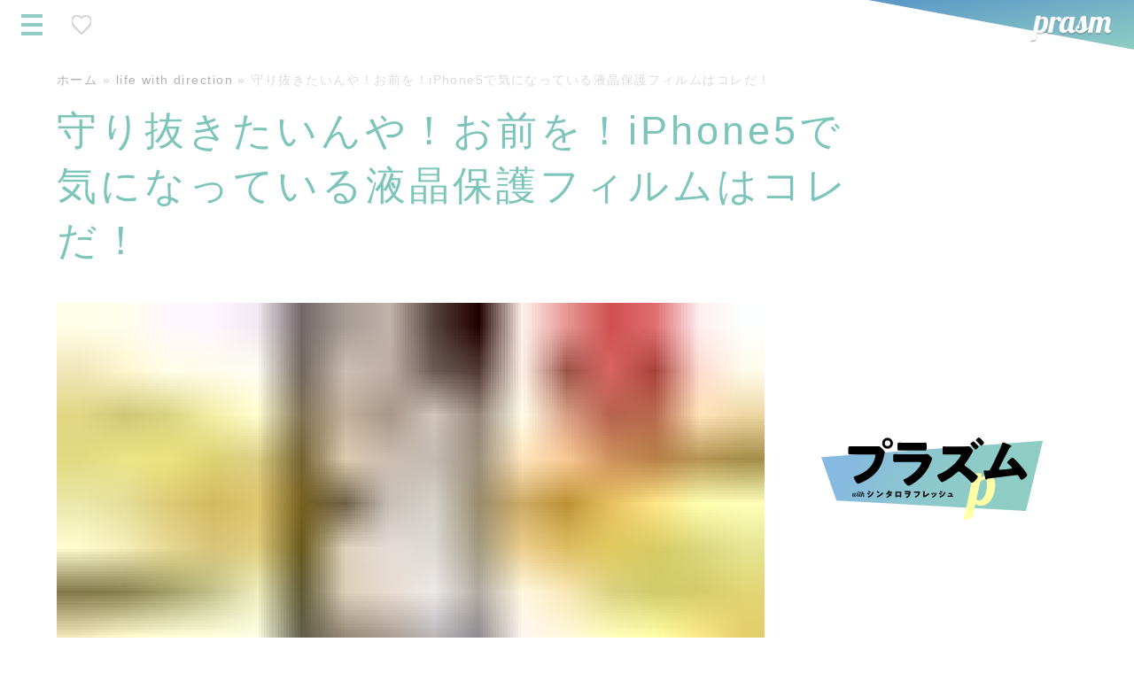

--- FILE ---
content_type: text/html; charset=UTF-8
request_url: https://prasm.blog/8055
body_size: 28375
content:
<!DOCTYPE html><html lang="ja"><head><script data-no-optimize="1">var litespeed_docref=sessionStorage.getItem("litespeed_docref");litespeed_docref&&(Object.defineProperty(document,"referrer",{get:function(){return litespeed_docref}}),sessionStorage.removeItem("litespeed_docref"));</script> <meta charset="UTF-8" /><meta name="viewport" content="width=device-width, initial-scale=1, viewport-fit=cover"><link rel="manifest" href="/manifest.json"><meta name='robots' content='index, follow, max-image-preview:large, max-snippet:-1, max-video-preview:-1' /><title>守り抜きたいんや！お前を！iPhone5で気になっている液晶保護フィルムはコレだ！ * prasm（プラズム）</title><meta name="description" content="守りたい！ の関連記事 守り抜きたい！@shintarowfreshです。" /><link rel="canonical" href="https://prasm.blog/8055" /><meta property="og:locale" content="ja_JP" /><meta property="og:type" content="article" /><meta property="og:title" content="守り抜きたいんや！お前を！iPhone5で気になっている液晶保護フィルムはコレだ！ * prasm（プラズム）" /><meta property="og:description" content="守りたい！ の関連記事 守り抜きたい！@shintarowfreshです。" /><meta property="og:url" content="https://prasm.blog/8055" /><meta property="og:site_name" content="prasm（プラズム）" /><meta property="article:publisher" content="https://www.facebook.com/shintaowfresh" /><meta property="article:author" content="https://www.facebook.com/shintaowfresh" /><meta property="article:published_time" content="2012-10-11T10:57:41+00:00" /><meta property="article:modified_time" content="2016-01-21T14:18:38+00:00" /><meta property="og:image" content="https://prasm.blog/wp-content/uploads/2012/10/2012-10-11_1952.png" /><meta property="og:image:width" content="269" /><meta property="og:image:height" content="273" /><meta property="og:image:type" content="image/png" /><meta name="author" content="シンタロヲフレッシュ" /><meta name="twitter:card" content="summary_large_image" /><meta name="twitter:creator" content="@shintarowfresh" /><meta name="twitter:site" content="@shintarowfresh" /><meta name="twitter:label1" content="執筆者" /><meta name="twitter:data1" content="シンタロヲフレッシュ" /> <script type="application/ld+json" class="yoast-schema-graph">{"@context":"https://schema.org","@graph":[{"@type":"Article","@id":"https://prasm.blog/8055#article","isPartOf":{"@id":"https://prasm.blog/8055"},"author":{"name":"シンタロヲフレッシュ","@id":"https://prasm.blog/#/schema/person/834ce9d88dbdf903b6e4c73bbf198a61"},"headline":"守り抜きたいんや！お前を！iPhone5で気になっている液晶保護フィルムはコレだ！","datePublished":"2012-10-11T10:57:41+00:00","dateModified":"2016-01-21T14:18:38+00:00","mainEntityOfPage":{"@id":"https://prasm.blog/8055"},"wordCount":55,"commentCount":0,"publisher":{"@id":"https://prasm.blog/#/schema/person/834ce9d88dbdf903b6e4c73bbf198a61"},"image":{"@id":"https://prasm.blog/8055#primaryimage"},"thumbnailUrl":"https://prasm.blog/wp-content/uploads/2012/10/2012-10-11_1952.png","keywords":["iPhone","液晶保護"],"articleSection":["life with direction"],"inLanguage":"ja","potentialAction":[{"@type":"CommentAction","name":"Comment","target":["https://prasm.blog/8055#respond"]}]},{"@type":"WebPage","@id":"https://prasm.blog/8055","url":"https://prasm.blog/8055","name":"守り抜きたいんや！お前を！iPhone5で気になっている液晶保護フィルムはコレだ！ * prasm（プラズム）","isPartOf":{"@id":"https://prasm.blog/#website"},"primaryImageOfPage":{"@id":"https://prasm.blog/8055#primaryimage"},"image":{"@id":"https://prasm.blog/8055#primaryimage"},"thumbnailUrl":"https://prasm.blog/wp-content/uploads/2012/10/2012-10-11_1952.png","datePublished":"2012-10-11T10:57:41+00:00","dateModified":"2016-01-21T14:18:38+00:00","description":"守りたい！ の関連記事 守り抜きたい！@shintarowfreshです。","breadcrumb":{"@id":"https://prasm.blog/8055#breadcrumb"},"inLanguage":"ja","potentialAction":[{"@type":"ReadAction","target":["https://prasm.blog/8055"]}]},{"@type":"ImageObject","inLanguage":"ja","@id":"https://prasm.blog/8055#primaryimage","url":"https://prasm.blog/wp-content/uploads/2012/10/2012-10-11_1952.png","contentUrl":"https://prasm.blog/wp-content/uploads/2012/10/2012-10-11_1952.png","width":269,"height":273},{"@type":"BreadcrumbList","@id":"https://prasm.blog/8055#breadcrumb","itemListElement":[{"@type":"ListItem","position":1,"name":"ホーム","item":"https://prasm.blog/"},{"@type":"ListItem","position":2,"name":"life with direction","item":"https://prasm.blog/direction-my-life"},{"@type":"ListItem","position":3,"name":"守り抜きたいんや！お前を！iPhone5で気になっている液晶保護フィルムはコレだ！"}]},{"@type":"WebSite","@id":"https://prasm.blog/#website","url":"https://prasm.blog/","name":"prasm（プラズム）","description":"暮らしを楽しむヒント、映像とものづくりの記録。 prasm（プラズム）は、徳島在住の映像クリエイターshintarowfreshが運営するブログ。 VLOGの裏側や愛用しているガジェット、クリエイティブのこと、日々の暮らしのことを、チルな目線で発信しています。","publisher":{"@id":"https://prasm.blog/#/schema/person/834ce9d88dbdf903b6e4c73bbf198a61"},"potentialAction":[{"@type":"SearchAction","target":{"@type":"EntryPoint","urlTemplate":"https://prasm.blog/?s={search_term_string}"},"query-input":{"@type":"PropertyValueSpecification","valueRequired":true,"valueName":"search_term_string"}}],"inLanguage":"ja"},{"@type":["Person","Organization"],"@id":"https://prasm.blog/#/schema/person/834ce9d88dbdf903b6e4c73bbf198a61","name":"シンタロヲフレッシュ","image":{"@type":"ImageObject","inLanguage":"ja","@id":"https://prasm.blog/#/schema/person/image/","url":"https://prasm.blog/wp-content/uploads/2019/11/47378d9dfab51761b6a9d850d3dcd629.png","contentUrl":"https://prasm.blog/wp-content/uploads/2019/11/47378d9dfab51761b6a9d850d3dcd629.png","width":2000,"height":2000,"caption":"シンタロヲフレッシュ"},"logo":{"@id":"https://prasm.blog/#/schema/person/image/"},"sameAs":["https://this-fire.life/","https://www.facebook.com/shintaowfresh","https://www.instagram.com/shintarowfresh/","https://x.com/shintarowfresh","https://www.youtube.com/user/shintarowfresh"]}]}</script> <link rel='dns-prefetch' href='//code.jquery.com' /><link rel='dns-prefetch' href='//news.google.com' /><link rel='dns-prefetch' href='//www.googletagmanager.com' /><link rel='dns-prefetch' href='//pagead2.googlesyndication.com' /><link rel='dns-prefetch' href='//fundingchoicesmessages.google.com' /><link rel="alternate" type="application/rss+xml" title="prasm（プラズム） &raquo; フィード" href="https://prasm.blog/feed" /><link rel="alternate" type="application/rss+xml" title="prasm（プラズム） &raquo; コメントフィード" href="https://prasm.blog/comments/feed" /><link rel="alternate" type="application/rss+xml" title="prasm（プラズム） &raquo; 守り抜きたいんや！お前を！iPhone5で気になっている液晶保護フィルムはコレだ！ のコメントのフィード" href="https://prasm.blog/8055/feed" /><link rel="alternate" title="oEmbed (JSON)" type="application/json+oembed" href="https://prasm.blog/wp-json/oembed/1.0/embed?url=https%3A%2F%2Fprasm.blog%2F8055" /><link rel="alternate" title="oEmbed (XML)" type="text/xml+oembed" href="https://prasm.blog/wp-json/oembed/1.0/embed?url=https%3A%2F%2Fprasm.blog%2F8055&#038;format=xml" /><style id='wp-img-auto-sizes-contain-inline-css' type='text/css'>img:is([sizes=auto i],[sizes^="auto," i]){contain-intrinsic-size:3000px 1500px}
/*# sourceURL=wp-img-auto-sizes-contain-inline-css */</style><link data-optimized="2" rel="stylesheet" href="https://prasm.blog/wp-content/litespeed/css/f5ef775e568cdf018364b97a79b99dce.css?ver=6d533" /><style id='global-styles-inline-css' type='text/css'>:root{--wp--preset--aspect-ratio--square: 1;--wp--preset--aspect-ratio--4-3: 4/3;--wp--preset--aspect-ratio--3-4: 3/4;--wp--preset--aspect-ratio--3-2: 3/2;--wp--preset--aspect-ratio--2-3: 2/3;--wp--preset--aspect-ratio--16-9: 16/9;--wp--preset--aspect-ratio--9-16: 9/16;--wp--preset--color--black: #000000;--wp--preset--color--cyan-bluish-gray: #abb8c3;--wp--preset--color--white: #ffffff;--wp--preset--color--pale-pink: #f78da7;--wp--preset--color--vivid-red: #cf2e2e;--wp--preset--color--luminous-vivid-orange: #ff6900;--wp--preset--color--luminous-vivid-amber: #fcb900;--wp--preset--color--light-green-cyan: #7bdcb5;--wp--preset--color--vivid-green-cyan: #00d084;--wp--preset--color--pale-cyan-blue: #8ed1fc;--wp--preset--color--vivid-cyan-blue: #0693e3;--wp--preset--color--vivid-purple: #9b51e0;--wp--preset--gradient--vivid-cyan-blue-to-vivid-purple: linear-gradient(135deg,rgb(6,147,227) 0%,rgb(155,81,224) 100%);--wp--preset--gradient--light-green-cyan-to-vivid-green-cyan: linear-gradient(135deg,rgb(122,220,180) 0%,rgb(0,208,130) 100%);--wp--preset--gradient--luminous-vivid-amber-to-luminous-vivid-orange: linear-gradient(135deg,rgb(252,185,0) 0%,rgb(255,105,0) 100%);--wp--preset--gradient--luminous-vivid-orange-to-vivid-red: linear-gradient(135deg,rgb(255,105,0) 0%,rgb(207,46,46) 100%);--wp--preset--gradient--very-light-gray-to-cyan-bluish-gray: linear-gradient(135deg,rgb(238,238,238) 0%,rgb(169,184,195) 100%);--wp--preset--gradient--cool-to-warm-spectrum: linear-gradient(135deg,rgb(74,234,220) 0%,rgb(151,120,209) 20%,rgb(207,42,186) 40%,rgb(238,44,130) 60%,rgb(251,105,98) 80%,rgb(254,248,76) 100%);--wp--preset--gradient--blush-light-purple: linear-gradient(135deg,rgb(255,206,236) 0%,rgb(152,150,240) 100%);--wp--preset--gradient--blush-bordeaux: linear-gradient(135deg,rgb(254,205,165) 0%,rgb(254,45,45) 50%,rgb(107,0,62) 100%);--wp--preset--gradient--luminous-dusk: linear-gradient(135deg,rgb(255,203,112) 0%,rgb(199,81,192) 50%,rgb(65,88,208) 100%);--wp--preset--gradient--pale-ocean: linear-gradient(135deg,rgb(255,245,203) 0%,rgb(182,227,212) 50%,rgb(51,167,181) 100%);--wp--preset--gradient--electric-grass: linear-gradient(135deg,rgb(202,248,128) 0%,rgb(113,206,126) 100%);--wp--preset--gradient--midnight: linear-gradient(135deg,rgb(2,3,129) 0%,rgb(40,116,252) 100%);--wp--preset--font-size--small: 13px;--wp--preset--font-size--medium: 20px;--wp--preset--font-size--large: 36px;--wp--preset--font-size--x-large: 42px;--wp--preset--spacing--20: 0.44rem;--wp--preset--spacing--30: 0.67rem;--wp--preset--spacing--40: 1rem;--wp--preset--spacing--50: 1.5rem;--wp--preset--spacing--60: 2.25rem;--wp--preset--spacing--70: 3.38rem;--wp--preset--spacing--80: 5.06rem;--wp--preset--shadow--natural: 6px 6px 9px rgba(0, 0, 0, 0.2);--wp--preset--shadow--deep: 12px 12px 50px rgba(0, 0, 0, 0.4);--wp--preset--shadow--sharp: 6px 6px 0px rgba(0, 0, 0, 0.2);--wp--preset--shadow--outlined: 6px 6px 0px -3px rgb(255, 255, 255), 6px 6px rgb(0, 0, 0);--wp--preset--shadow--crisp: 6px 6px 0px rgb(0, 0, 0);}:where(.is-layout-flex){gap: 0.5em;}:where(.is-layout-grid){gap: 0.5em;}body .is-layout-flex{display: flex;}.is-layout-flex{flex-wrap: wrap;align-items: center;}.is-layout-flex > :is(*, div){margin: 0;}body .is-layout-grid{display: grid;}.is-layout-grid > :is(*, div){margin: 0;}:where(.wp-block-columns.is-layout-flex){gap: 2em;}:where(.wp-block-columns.is-layout-grid){gap: 2em;}:where(.wp-block-post-template.is-layout-flex){gap: 1.25em;}:where(.wp-block-post-template.is-layout-grid){gap: 1.25em;}.has-black-color{color: var(--wp--preset--color--black) !important;}.has-cyan-bluish-gray-color{color: var(--wp--preset--color--cyan-bluish-gray) !important;}.has-white-color{color: var(--wp--preset--color--white) !important;}.has-pale-pink-color{color: var(--wp--preset--color--pale-pink) !important;}.has-vivid-red-color{color: var(--wp--preset--color--vivid-red) !important;}.has-luminous-vivid-orange-color{color: var(--wp--preset--color--luminous-vivid-orange) !important;}.has-luminous-vivid-amber-color{color: var(--wp--preset--color--luminous-vivid-amber) !important;}.has-light-green-cyan-color{color: var(--wp--preset--color--light-green-cyan) !important;}.has-vivid-green-cyan-color{color: var(--wp--preset--color--vivid-green-cyan) !important;}.has-pale-cyan-blue-color{color: var(--wp--preset--color--pale-cyan-blue) !important;}.has-vivid-cyan-blue-color{color: var(--wp--preset--color--vivid-cyan-blue) !important;}.has-vivid-purple-color{color: var(--wp--preset--color--vivid-purple) !important;}.has-black-background-color{background-color: var(--wp--preset--color--black) !important;}.has-cyan-bluish-gray-background-color{background-color: var(--wp--preset--color--cyan-bluish-gray) !important;}.has-white-background-color{background-color: var(--wp--preset--color--white) !important;}.has-pale-pink-background-color{background-color: var(--wp--preset--color--pale-pink) !important;}.has-vivid-red-background-color{background-color: var(--wp--preset--color--vivid-red) !important;}.has-luminous-vivid-orange-background-color{background-color: var(--wp--preset--color--luminous-vivid-orange) !important;}.has-luminous-vivid-amber-background-color{background-color: var(--wp--preset--color--luminous-vivid-amber) !important;}.has-light-green-cyan-background-color{background-color: var(--wp--preset--color--light-green-cyan) !important;}.has-vivid-green-cyan-background-color{background-color: var(--wp--preset--color--vivid-green-cyan) !important;}.has-pale-cyan-blue-background-color{background-color: var(--wp--preset--color--pale-cyan-blue) !important;}.has-vivid-cyan-blue-background-color{background-color: var(--wp--preset--color--vivid-cyan-blue) !important;}.has-vivid-purple-background-color{background-color: var(--wp--preset--color--vivid-purple) !important;}.has-black-border-color{border-color: var(--wp--preset--color--black) !important;}.has-cyan-bluish-gray-border-color{border-color: var(--wp--preset--color--cyan-bluish-gray) !important;}.has-white-border-color{border-color: var(--wp--preset--color--white) !important;}.has-pale-pink-border-color{border-color: var(--wp--preset--color--pale-pink) !important;}.has-vivid-red-border-color{border-color: var(--wp--preset--color--vivid-red) !important;}.has-luminous-vivid-orange-border-color{border-color: var(--wp--preset--color--luminous-vivid-orange) !important;}.has-luminous-vivid-amber-border-color{border-color: var(--wp--preset--color--luminous-vivid-amber) !important;}.has-light-green-cyan-border-color{border-color: var(--wp--preset--color--light-green-cyan) !important;}.has-vivid-green-cyan-border-color{border-color: var(--wp--preset--color--vivid-green-cyan) !important;}.has-pale-cyan-blue-border-color{border-color: var(--wp--preset--color--pale-cyan-blue) !important;}.has-vivid-cyan-blue-border-color{border-color: var(--wp--preset--color--vivid-cyan-blue) !important;}.has-vivid-purple-border-color{border-color: var(--wp--preset--color--vivid-purple) !important;}.has-vivid-cyan-blue-to-vivid-purple-gradient-background{background: var(--wp--preset--gradient--vivid-cyan-blue-to-vivid-purple) !important;}.has-light-green-cyan-to-vivid-green-cyan-gradient-background{background: var(--wp--preset--gradient--light-green-cyan-to-vivid-green-cyan) !important;}.has-luminous-vivid-amber-to-luminous-vivid-orange-gradient-background{background: var(--wp--preset--gradient--luminous-vivid-amber-to-luminous-vivid-orange) !important;}.has-luminous-vivid-orange-to-vivid-red-gradient-background{background: var(--wp--preset--gradient--luminous-vivid-orange-to-vivid-red) !important;}.has-very-light-gray-to-cyan-bluish-gray-gradient-background{background: var(--wp--preset--gradient--very-light-gray-to-cyan-bluish-gray) !important;}.has-cool-to-warm-spectrum-gradient-background{background: var(--wp--preset--gradient--cool-to-warm-spectrum) !important;}.has-blush-light-purple-gradient-background{background: var(--wp--preset--gradient--blush-light-purple) !important;}.has-blush-bordeaux-gradient-background{background: var(--wp--preset--gradient--blush-bordeaux) !important;}.has-luminous-dusk-gradient-background{background: var(--wp--preset--gradient--luminous-dusk) !important;}.has-pale-ocean-gradient-background{background: var(--wp--preset--gradient--pale-ocean) !important;}.has-electric-grass-gradient-background{background: var(--wp--preset--gradient--electric-grass) !important;}.has-midnight-gradient-background{background: var(--wp--preset--gradient--midnight) !important;}.has-small-font-size{font-size: var(--wp--preset--font-size--small) !important;}.has-medium-font-size{font-size: var(--wp--preset--font-size--medium) !important;}.has-large-font-size{font-size: var(--wp--preset--font-size--large) !important;}.has-x-large-font-size{font-size: var(--wp--preset--font-size--x-large) !important;}
/*# sourceURL=global-styles-inline-css */</style><style id='classic-theme-styles-inline-css' type='text/css'>/*! This file is auto-generated */
.wp-block-button__link{color:#fff;background-color:#32373c;border-radius:9999px;box-shadow:none;text-decoration:none;padding:calc(.667em + 2px) calc(1.333em + 2px);font-size:1.125em}.wp-block-file__button{background:#32373c;color:#fff;text-decoration:none}
/*# sourceURL=/wp-includes/css/classic-themes.min.css */</style><style id='ez-toc-inline-css' type='text/css'>div#ez-toc-container .ez-toc-title {font-size: 120%;}div#ez-toc-container .ez-toc-title {font-weight: 500;}div#ez-toc-container ul li , div#ez-toc-container ul li a {font-size: 95%;}div#ez-toc-container ul li , div#ez-toc-container ul li a {font-weight: 500;}div#ez-toc-container nav ul ul li {font-size: 90%;}.ez-toc-box-title {font-weight: bold; margin-bottom: 10px; text-align: center; text-transform: uppercase; letter-spacing: 1px; color: #666; padding-bottom: 5px;position:absolute;top:-4%;left:5%;background-color: inherit;transition: top 0.3s ease;}.ez-toc-box-title.toc-closed {top:-25%;}
.ez-toc-container-direction {direction: ltr;}.ez-toc-counter ul{counter-reset: item ;}.ez-toc-counter nav ul li a::before {content: counters(item, '.', decimal) '. ';display: inline-block;counter-increment: item;flex-grow: 0;flex-shrink: 0;margin-right: .2em; float: left; }.ez-toc-widget-direction {direction: ltr;}.ez-toc-widget-container ul{counter-reset: item ;}.ez-toc-widget-container nav ul li a::before {content: counters(item, '.', decimal) '. ';display: inline-block;counter-increment: item;flex-grow: 0;flex-shrink: 0;margin-right: .2em; float: left; }
/*# sourceURL=ez-toc-inline-css */</style> <script type="litespeed/javascript" data-src="https://prasm.blog/wp-includes/js/jquery/jquery.min.js" id="jquery-core-js"></script> 
 <script type="litespeed/javascript" data-src="https://www.googletagmanager.com/gtag/js?id=G-50NVLJPK6Y" id="google_gtagjs-js"></script> <script id="google_gtagjs-js-after" type="litespeed/javascript">window.dataLayer=window.dataLayer||[];function gtag(){dataLayer.push(arguments)}
gtag("set","linker",{"domains":["prasm.blog"]});gtag("js",new Date());gtag("set","developer_id.dZTNiMT",!0);gtag("config","G-50NVLJPK6Y",{"googlesitekit_post_type":"post"});window._googlesitekit=window._googlesitekit||{};window._googlesitekit.throttledEvents=[];window._googlesitekit.gtagEvent=(name,data)=>{var key=JSON.stringify({name,data});if(!!window._googlesitekit.throttledEvents[key]){return}window._googlesitekit.throttledEvents[key]=!0;setTimeout(()=>{delete window._googlesitekit.throttledEvents[key]},5);gtag("event",name,{...data,event_source:"site-kit"})}</script> <link rel="https://api.w.org/" href="https://prasm.blog/wp-json/" /><link rel="alternate" title="JSON" type="application/json" href="https://prasm.blog/wp-json/wp/v2/posts/8055" /><link rel="EditURI" type="application/rsd+xml" title="RSD" href="https://prasm.blog/xmlrpc.php?rsd" /><meta name="generator" content="Site Kit by Google 1.170.0" /><script type="application/ld+json">{"@context":"http:\/\/schema.org\/","@type":"Article","mainEntityOfPage":{"@type":"WebPage","@id":"https:\/\/prasm.blog\/8055"},"url":"https:\/\/prasm.blog\/8055","author":{"@type":"Person","name":"\u30b7\u30f3\u30bf\u30ed\u30f2\u30d5\u30ec\u30c3\u30b7\u30e5"},"headline":"\u5b88\u308a\u629c\u304d\u305f\u3044\u3093\u3084\uff01\u304a\u524d\u3092\uff01iPhone5\u3067\u6c17\u306b\u306a\u3063\u3066\u3044\u308b\u6db2\u6676\u4fdd\u8b77\u30d5\u30a3\u30eb\u30e0\u306f\u30b3\u30ec\u3060\uff01","datePublished":"2012-10-11 19:57:41","dateModified":"2016-01-21T23:18:38+09:00","image":{"@type":"ImageObject","url":"https:\/\/prasm.blog\/wp-content\/uploads\/2012\/10\/2012-10-11_1952.png","width":1200,"height":628},"ArticleSection":"life with direction","Publisher":{"@type":"Organization","name":"prasm","logo":{"@type":"ImageObject","url":"https:\/\/prasm.blog\/wp-content\/uploads\/2016\/09\/logo.png","width":168,"height":60}}}</script> <meta name="google-adsense-platform-account" content="ca-host-pub-2644536267352236"><meta name="google-adsense-platform-domain" content="sitekit.withgoogle.com"> <script type="litespeed/javascript">(function(w,d,s,l,i){w[l]=w[l]||[];w[l].push({'gtm.start':new Date().getTime(),event:'gtm.js'});var f=d.getElementsByTagName(s)[0],j=d.createElement(s),dl=l!='dataLayer'?'&l='+l:'';j.async=!0;j.src='https://www.googletagmanager.com/gtm.js?id='+i+dl;f.parentNode.insertBefore(j,f)})(window,document,'script','dataLayer','GTM-KLCJMJ')</script>  <script type="litespeed/javascript" data-src="https://pagead2.googlesyndication.com/pagead/js/adsbygoogle.js?client=ca-pub-9103787226408379&amp;host=ca-host-pub-2644536267352236" crossorigin="anonymous"></script>  <script type="litespeed/javascript" data-src="https://fundingchoicesmessages.google.com/i/pub-9103787226408379?ers=1"></script><script type="litespeed/javascript">(function(){function signalGooglefcPresent(){if(!window.frames.googlefcPresent){if(document.body){const iframe=document.createElement('iframe');iframe.style='width: 0; height: 0; border: none; z-index: -1000; left: -1000px; top: -1000px;';iframe.style.display='none';iframe.name='googlefcPresent';document.body.appendChild(iframe)}else{setTimeout(signalGooglefcPresent,0)}}}signalGooglefcPresent()})()</script>  <script type="litespeed/javascript">(function(){'use strict';function aa(a){var b=0;return function(){return b<a.length?{done:!1,value:a[b++]}:{done:!0}}}var ba=typeof Object.defineProperties=="function"?Object.defineProperty:function(a,b,c){if(a==Array.prototype||a==Object.prototype)return a;a[b]=c.value;return a};function ca(a){a=["object"==typeof globalThis&&globalThis,a,"object"==typeof window&&window,"object"==typeof self&&self,"object"==typeof global&&global];for(var b=0;b<a.length;++b){var c=a[b];if(c&&c.Math==Math)return c}throw Error("Cannot find global object");}var da=ca(this);function l(a,b){if(b)a:{var c=da;a=a.split(".");for(var d=0;d<a.length-1;d++){var e=a[d];if(!(e in c))break a;c=c[e]}a=a[a.length-1];d=c[a];b=b(d);b!=d&&b!=null&&ba(c,a,{configurable:!0,writable:!0,value:b})}}
function ea(a){return a.raw=a}function n(a){var b=typeof Symbol!="undefined"&&Symbol.iterator&&a[Symbol.iterator];if(b)return b.call(a);if(typeof a.length=="number")return{next:aa(a)};throw Error(String(a)+" is not an iterable or ArrayLike")}function fa(a){for(var b,c=[];!(b=a.next()).done;)c.push(b.value);return c}var ha=typeof Object.create=="function"?Object.create:function(a){function b(){}b.prototype=a;return new b},p;if(typeof Object.setPrototypeOf=="function")p=Object.setPrototypeOf;else{var q;a:{var ja={a:!0},ka={};try{ka.__proto__=ja;q=ka.a;break a}catch(a){}q=!1}p=q?function(a,b){a.__proto__=b;if(a.__proto__!==b)throw new TypeError(a+" is not extensible");return a}:null}var la=p;function t(a,b){a.prototype=ha(b.prototype);a.prototype.constructor=a;if(la)la(a,b);else for(var c in b)if(c!="prototype")if(Object.defineProperties){var d=Object.getOwnPropertyDescriptor(b,c);d&&Object.defineProperty(a,c,d)}else a[c]=b[c];a.A=b.prototype}function ma(){for(var a=Number(this),b=[],c=a;c<arguments.length;c++)b[c-a]=arguments[c];return b}l("Object.is",function(a){return a?a:function(b,c){return b===c?b!==0||1/b===1/c:b!==b&&c!==c}});l("Array.prototype.includes",function(a){return a?a:function(b,c){var d=this;d instanceof String&&(d=String(d));var e=d.length;c=c||0;for(c<0&&(c=Math.max(c+e,0));c<e;c++){var f=d[c];if(f===b||Object.is(f,b))return!0}return!1}});l("String.prototype.includes",function(a){return a?a:function(b,c){if(this==null)throw new TypeError("The 'this' value for String.prototype.includes must not be null or undefined");if(b instanceof RegExp)throw new TypeError("First argument to String.prototype.includes must not be a regular expression");return this.indexOf(b,c||0)!==-1}});l("Number.MAX_SAFE_INTEGER",function(){return 9007199254740991});l("Number.isFinite",function(a){return a?a:function(b){return typeof b!=="number"?!1:!isNaN(b)&&b!==Infinity&&b!==-Infinity}});l("Number.isInteger",function(a){return a?a:function(b){return Number.isFinite(b)?b===Math.floor(b):!1}});l("Number.isSafeInteger",function(a){return a?a:function(b){return Number.isInteger(b)&&Math.abs(b)<=Number.MAX_SAFE_INTEGER}});l("Math.trunc",function(a){return a?a:function(b){b=Number(b);if(isNaN(b)||b===Infinity||b===-Infinity||b===0)return b;var c=Math.floor(Math.abs(b));return b<0?-c:c}});var u=this||self;function v(a,b){a:{var c=["CLOSURE_FLAGS"];for(var d=u,e=0;e<c.length;e++)if(d=d[c[e]],d==null){c=null;break a}c=d}a=c&&c[a];return a!=null?a:b}function w(a){return a};function na(a){u.setTimeout(function(){throw a},0)};var oa=v(610401301,!1),pa=v(188588736,!0),qa=v(645172343,v(1,!0));var x,ra=u.navigator;x=ra?ra.userAgentData||null:null;function z(a){return oa?x?x.brands.some(function(b){return(b=b.brand)&&b.indexOf(a)!=-1}):!1:!1}function A(a){var b;a:{if(b=u.navigator)if(b=b.userAgent)break a;b=""}return b.indexOf(a)!=-1};function B(){return oa?!!x&&x.brands.length>0:!1}function C(){return B()?z("Chromium"):(A("Chrome")||A("CriOS"))&&!(B()?0:A("Edge"))||A("Silk")};var sa=B()?!1:A("Trident")||A("MSIE");!A("Android")||C();C();A("Safari")&&(C()||(B()?0:A("Coast"))||(B()?0:A("Opera"))||(B()?0:A("Edge"))||(B()?z("Microsoft Edge"):A("Edg/"))||B()&&z("Opera"));var ta={},D=null;var ua=typeof Uint8Array!=="undefined",va=!sa&&typeof btoa==="function";var wa;function E(){return typeof BigInt==="function"};var F=typeof Symbol==="function"&&typeof Symbol()==="symbol";function xa(a){return typeof Symbol==="function"&&typeof Symbol()==="symbol"?Symbol():a}var G=xa(),ya=xa("2ex");var za=F?function(a,b){a[G]|=b}:function(a,b){a.g!==void 0?a.g|=b:Object.defineProperties(a,{g:{value:b,configurable:!0,writable:!0,enumerable:!1}})},H=F?function(a){return a[G]|0}:function(a){return a.g|0},I=F?function(a){return a[G]}:function(a){return a.g},J=F?function(a,b){a[G]=b}:function(a,b){a.g!==void 0?a.g=b:Object.defineProperties(a,{g:{value:b,configurable:!0,writable:!0,enumerable:!1}})};function Aa(a,b){J(b,(a|0)&-14591)}function Ba(a,b){J(b,(a|34)&-14557)};var K={},Ca={};function Da(a){return!(!a||typeof a!=="object"||a.g!==Ca)}function Ea(a){return a!==null&&typeof a==="object"&&!Array.isArray(a)&&a.constructor===Object}function L(a,b,c){if(!Array.isArray(a)||a.length)return!1;var d=H(a);if(d&1)return!0;if(!(b&&(Array.isArray(b)?b.includes(c):b.has(c))))return!1;J(a,d|1);return!0};var M=0,N=0;function Fa(a){var b=a>>>0;M=b;N=(a-b)/4294967296>>>0}function Ga(a){if(a<0){Fa(-a);var b=n(Ha(M,N));a=b.next().value;b=b.next().value;M=a>>>0;N=b>>>0}else Fa(a)}function Ia(a,b){b>>>=0;a>>>=0;if(b<=2097151)var c=""+(4294967296*b+a);else E()?c=""+(BigInt(b)<<BigInt(32)|BigInt(a)):(c=(a>>>24|b<<8)&16777215,b=b>>16&65535,a=(a&16777215)+c*6777216+b*6710656,c+=b*8147497,b*=2,a>=1E7&&(c+=a/1E7>>>0,a%=1E7),c>=1E7&&(b+=c/1E7>>>0,c%=1E7),c=b+Ja(c)+Ja(a));return c}
function Ja(a){a=String(a);return"0000000".slice(a.length)+a}function Ha(a,b){b=~b;a?a=~a+1:b+=1;return[a,b]};var Ka=/^-?([1-9][0-9]*|0)(\.[0-9]+)?$/;var O;function La(a,b){O=b;a=new a(b);O=void 0;return a}
function P(a,b,c){a==null&&(a=O);O=void 0;if(a==null){var d=96;c?(a=[c],d|=512):a=[];b&&(d=d&-16760833|(b&1023)<<14)}else{if(!Array.isArray(a))throw Error("narr");d=H(a);if(d&2048)throw Error("farr");if(d&64)return a;d|=64;if(c&&(d|=512,c!==a[0]))throw Error("mid");a:{c=a;var e=c.length;if(e){var f=e-1;if(Ea(c[f])){d|=256;b=f-(+!!(d&512)-1);if(b>=1024)throw Error("pvtlmt");d=d&-16760833|(b&1023)<<14;break a}}if(b){b=Math.max(b,e-(+!!(d&512)-1));if(b>1024)throw Error("spvt");d=d&-16760833|(b&1023)<<14}}}J(a,d);return a};function Ma(a){switch(typeof a){case "number":return isFinite(a)?a:String(a);case "boolean":return a?1:0;case "object":if(a)if(Array.isArray(a)){if(L(a,void 0,0))return}else if(ua&&a!=null&&a instanceof Uint8Array){if(va){for(var b="",c=0,d=a.length-10240;c<d;)b+=String.fromCharCode.apply(null,a.subarray(c,c+=10240));b+=String.fromCharCode.apply(null,c?a.subarray(c):a);a=btoa(b)}else{b===void 0&&(b=0);if(!D){D={};c="ABCDEFGHIJKLMNOPQRSTUVWXYZabcdefghijklmnopqrstuvwxyz0123456789".split("");d=["+/=","+/","-_=","-_.","-_"];for(var e=0;e<5;e++){var f=c.concat(d[e].split(""));ta[e]=f;for(var g=0;g<f.length;g++){var h=f[g];D[h]===void 0&&(D[h]=g)}}}b=ta[b];c=Array(Math.floor(a.length/3));d=b[64]||"";for(e=f=0;f<a.length-2;f+=3){var k=a[f],m=a[f+1];h=a[f+2];g=b[k>>2];k=b[(k&3)<<4|m>>4];m=b[(m&15)<<2|h>>6];h=b[h&63];c[e++]=g+k+m+h}g=0;h=d;switch(a.length-f){case 2:g=a[f+1],h=b[(g&15)<<2]||d;case 1:a=a[f],c[e]=b[a>>2]+b[(a&3)<<4|g>>4]+h+d}a=c.join("")}return a}}return a};function Na(a,b,c){a=Array.prototype.slice.call(a);var d=a.length,e=b&256?a[d-1]:void 0;d+=e?-1:0;for(b=b&512?1:0;b<d;b++)a[b]=c(a[b]);if(e){b=a[b]={};for(var f in e)Object.prototype.hasOwnProperty.call(e,f)&&(b[f]=c(e[f]))}return a}function Oa(a,b,c,d,e){if(a!=null){if(Array.isArray(a))a=L(a,void 0,0)?void 0:e&&H(a)&2?a:Pa(a,b,c,d!==void 0,e);else if(Ea(a)){var f={},g;for(g in a)Object.prototype.hasOwnProperty.call(a,g)&&(f[g]=Oa(a[g],b,c,d,e));a=f}else a=b(a,d);return a}}
function Pa(a,b,c,d,e){var f=d||c?H(a):0;d=d?!!(f&32):void 0;a=Array.prototype.slice.call(a);for(var g=0;g<a.length;g++)a[g]=Oa(a[g],b,c,d,e);c&&c(f,a);return a}function Qa(a){return a.s===K?a.toJSON():Ma(a)};function Ra(a,b,c){c=c===void 0?Ba:c;if(a!=null){if(ua&&a instanceof Uint8Array)return b?a:new Uint8Array(a);if(Array.isArray(a)){var d=H(a);if(d&2)return a;b&&(b=d===0||!!(d&32)&&!(d&64||!(d&16)));return b?(J(a,(d|34)&-12293),a):Pa(a,Ra,d&4?Ba:c,!0,!0)}a.s===K&&(c=a.h,d=I(c),a=d&2?a:La(a.constructor,Sa(c,d,!0)));return a}}function Sa(a,b,c){var d=c||b&2?Ba:Aa,e=!!(b&32);a=Na(a,b,function(f){return Ra(f,e,d)});za(a,32|(c?2:0));return a};function Ta(a,b){a=a.h;return Ua(a,I(a),b)}function Va(a,b,c,d){b=d+(+!!(b&512)-1);if(!(b<0||b>=a.length||b>=c))return a[b]}
function Ua(a,b,c,d){if(c===-1)return null;var e=b>>14&1023||536870912;if(c>=e){if(b&256)return a[a.length-1][c]}else{var f=a.length;if(d&&b&256&&(d=a[f-1][c],d!=null)){if(Va(a,b,e,c)&&ya!=null){var g;a=(g=wa)!=null?g:wa={};g=a[ya]||0;g>=4||(a[ya]=g+1,g=Error(),g.__closure__error__context__984382||(g.__closure__error__context__984382={}),g.__closure__error__context__984382.severity="incident",na(g))}return d}return Va(a,b,e,c)}}
function Wa(a,b,c,d,e){var f=b>>14&1023||536870912;if(c>=f||e&&!qa){var g=b;if(b&256)e=a[a.length-1];else{if(d==null)return;e=a[f+(+!!(b&512)-1)]={};g|=256}e[c]=d;c<f&&(a[c+(+!!(b&512)-1)]=void 0);g!==b&&J(a,g)}else a[c+(+!!(b&512)-1)]=d,b&256&&(a=a[a.length-1],c in a&&delete a[c])}
function Xa(a,b){var c=Ya;var d=d===void 0?!1:d;var e=a.h;var f=I(e),g=Ua(e,f,b,d);if(g!=null&&typeof g==="object"&&g.s===K)c=g;else if(Array.isArray(g)){var h=H(g),k=h;k===0&&(k|=f&32);k|=f&2;k!==h&&J(g,k);c=new c(g)}else c=void 0;c!==g&&c!=null&&Wa(e,f,b,c,d);e=c;if(e==null)return e;a=a.h;f=I(a);f&2||(g=e,c=g.h,h=I(c),g=h&2?La(g.constructor,Sa(c,h,!1)):g,g!==e&&(e=g,Wa(a,f,b,e,d)));return e}function Za(a,b){a=Ta(a,b);return a==null||typeof a==="string"?a:void 0}
function $a(a,b){var c=c===void 0?0:c;a=Ta(a,b);if(a!=null)if(b=typeof a,b==="number"?Number.isFinite(a):b!=="string"?0:Ka.test(a))if(typeof a==="number"){if(a=Math.trunc(a),!Number.isSafeInteger(a)){Ga(a);b=M;var d=N;if(a=d&2147483648)b=~b+1>>>0,d=~d>>>0,b==0&&(d=d+1>>>0);b=d*4294967296+(b>>>0);a=a?-b:b}}else if(b=Math.trunc(Number(a)),Number.isSafeInteger(b))a=String(b);else{if(b=a.indexOf("."),b!==-1&&(a=a.substring(0,b)),!(a[0]==="-"?a.length<20||a.length===20&&Number(a.substring(0,7))>-922337:a.length<19||a.length===19&&Number(a.substring(0,6))<922337)){if(a.length<16)Ga(Number(a));else if(E())a=BigInt(a),M=Number(a&BigInt(4294967295))>>>0,N=Number(a>>BigInt(32)&BigInt(4294967295));else{b=+(a[0]==="-");N=M=0;d=a.length;for(var e=b,f=(d-b)%6+b;f<=d;e=f,f+=6)e=Number(a.slice(e,f)),N*=1E6,M=M*1E6+e,M>=4294967296&&(N+=Math.trunc(M/4294967296),N>>>=0,M>>>=0);b&&(b=n(Ha(M,N)),a=b.next().value,b=b.next().value,M=a,N=b)}a=M;b=N;b&2147483648?E()?a=""+(BigInt(b|0)<<BigInt(32)|BigInt(a>>>0)):(b=n(Ha(a,b)),a=b.next().value,b=b.next().value,a="-"+Ia(a,b)):a=Ia(a,b)}}else a=void 0;return a!=null?a:c}function R(a,b){var c=c===void 0?"":c;a=Za(a,b);return a!=null?a:c};var S;function T(a,b,c){this.h=P(a,b,c)}T.prototype.toJSON=function(){return ab(this)};T.prototype.s=K;T.prototype.toString=function(){try{return S=!0,ab(this).toString()}finally{S=!1}};function ab(a){var b=S?a.h:Pa(a.h,Qa,void 0,void 0,!1);var c=!S;var d=pa?void 0:a.constructor.v;var e=I(c?a.h:b);if(a=b.length){var f=b[a-1],g=Ea(f);g?a--:f=void 0;e=+!!(e&512)-1;var h=b;if(g){b:{var k=f;var m={};g=!1;if(k)for(var r in k)if(Object.prototype.hasOwnProperty.call(k,r))if(isNaN(+r))m[r]=k[r];else{var y=k[r];Array.isArray(y)&&(L(y,d,+r)||Da(y)&&y.size===0)&&(y=null);y==null&&(g=!0);y!=null&&(m[r]=y)}if(g){for(var Q in m)break b;m=null}else m=k}k=m==null?f!=null:m!==f}for(var ia;a>0;a--){Q=a-1;r=h[Q];Q-=e;if(!(r==null||L(r,d,Q)||Da(r)&&r.size===0))break;ia=!0}if(h!==b||k||ia){if(!c)h=Array.prototype.slice.call(h,0,a);else if(ia||k||m)h.length=a;m&&h.push(m)}b=h}return b};function bb(a){return function(b){if(b==null||b=="")b=new a;else{b=JSON.parse(b);if(!Array.isArray(b))throw Error("dnarr");za(b,32);b=La(a,b)}return b}};function cb(a){this.h=P(a)}t(cb,T);var db=bb(cb);var U;function V(a){this.g=a}V.prototype.toString=function(){return this.g+""};var eb={};function fb(a){if(U===void 0){var b=null;var c=u.trustedTypes;if(c&&c.createPolicy){try{b=c.createPolicy("goog#html",{createHTML:w,createScript:w,createScriptURL:w})}catch(d){u.console&&u.console.error(d.message)}U=b}else U=b}a=(b=U)?b.createScriptURL(a):a;return new V(a,eb)};function gb(a){var b=ma.apply(1,arguments);if(b.length===0)return fb(a[0]);for(var c=a[0],d=0;d<b.length;d++)c+=encodeURIComponent(b[d])+a[d+1];return fb(c)};function hb(a,b){a.src=b instanceof V&&b.constructor===V?b.g:"type_error:TrustedResourceUrl";var c,d;(c=(b=(d=(c=(a.ownerDocument&&a.ownerDocument.defaultView||window).document).querySelector)==null?void 0:d.call(c,"script[nonce]"))?b.nonce||b.getAttribute("nonce")||"":"")&&a.setAttribute("nonce",c)};function ib(){return Math.floor(Math.random()*2147483648).toString(36)+Math.abs(Math.floor(Math.random()*2147483648)^Date.now()).toString(36)};function jb(a,b){b=String(b);a.contentType==="application/xhtml+xml"&&(b=b.toLowerCase());return a.createElement(b)}function kb(a){this.g=a||u.document||document};function lb(a){a=a===void 0?document:a;return a.createElement("script")};function mb(a,b,c,d,e,f){try{var g=a.g,h=lb(g);h.async=!0;hb(h,b);g.head.appendChild(h);h.addEventListener("load",function(){e();d&&g.head.removeChild(h)});h.addEventListener("error",function(){c>0?mb(a,b,c-1,d,e,f):(d&&g.head.removeChild(h),f())})}catch(k){f()}};var nb=u.atob("aHR0cHM6Ly93d3cuZ3N0YXRpYy5jb20vaW1hZ2VzL2ljb25zL21hdGVyaWFsL3N5c3RlbS8xeC93YXJuaW5nX2FtYmVyXzI0ZHAucG5n"),ob=u.atob("WW91IGFyZSBzZWVpbmcgdGhpcyBtZXNzYWdlIGJlY2F1c2UgYWQgb3Igc2NyaXB0IGJsb2NraW5nIHNvZnR3YXJlIGlzIGludGVyZmVyaW5nIHdpdGggdGhpcyBwYWdlLg=="),pb=u.atob("RGlzYWJsZSBhbnkgYWQgb3Igc2NyaXB0IGJsb2NraW5nIHNvZnR3YXJlLCB0aGVuIHJlbG9hZCB0aGlzIHBhZ2Uu");function qb(a,b,c){this.i=a;this.u=b;this.o=c;this.g=null;this.j=[];this.m=!1;this.l=new kb(this.i)}
function rb(a){if(a.i.body&&!a.m){var b=function(){sb(a);u.setTimeout(function(){tb(a,3)},50)};mb(a.l,a.u,2,!0,function(){u[a.o]||b()},b);a.m=!0}}
function sb(a){for(var b=W(1,5),c=0;c<b;c++){var d=X(a);a.i.body.appendChild(d);a.j.push(d)}b=X(a);b.style.bottom="0";b.style.left="0";b.style.position="fixed";b.style.width=W(100,110).toString()+"%";b.style.zIndex=W(2147483544,2147483644).toString();b.style.backgroundColor=ub(249,259,242,252,219,229);b.style.boxShadow="0 0 12px #888";b.style.color=ub(0,10,0,10,0,10);b.style.display="flex";b.style.justifyContent="center";b.style.fontFamily="Roboto, Arial";c=X(a);c.style.width=W(80,85).toString()+"%";c.style.maxWidth=W(750,775).toString()+"px";c.style.margin="24px";c.style.display="flex";c.style.alignItems="flex-start";c.style.justifyContent="center";d=jb(a.l.g,"IMG");d.className=ib();d.src=nb;d.alt="Warning icon";d.style.height="24px";d.style.width="24px";d.style.paddingRight="16px";var e=X(a),f=X(a);f.style.fontWeight="bold";f.textContent=ob;var g=X(a);g.textContent=pb;Y(a,e,f);Y(a,e,g);Y(a,c,d);Y(a,c,e);Y(a,b,c);a.g=b;a.i.body.appendChild(a.g);b=W(1,5);for(c=0;c<b;c++)d=X(a),a.i.body.appendChild(d),a.j.push(d)}function Y(a,b,c){for(var d=W(1,5),e=0;e<d;e++){var f=X(a);b.appendChild(f)}b.appendChild(c);c=W(1,5);for(d=0;d<c;d++)e=X(a),b.appendChild(e)}function W(a,b){return Math.floor(a+Math.random()*(b-a))}function ub(a,b,c,d,e,f){return"rgb("+W(Math.max(a,0),Math.min(b,255)).toString()+","+W(Math.max(c,0),Math.min(d,255)).toString()+","+W(Math.max(e,0),Math.min(f,255)).toString()+")"}function X(a){a=jb(a.l.g,"DIV");a.className=ib();return a}
function tb(a,b){b<=0||a.g!=null&&a.g.offsetHeight!==0&&a.g.offsetWidth!==0||(vb(a),sb(a),u.setTimeout(function(){tb(a,b-1)},50))}function vb(a){for(var b=n(a.j),c=b.next();!c.done;c=b.next())(c=c.value)&&c.parentNode&&c.parentNode.removeChild(c);a.j=[];(b=a.g)&&b.parentNode&&b.parentNode.removeChild(b);a.g=null};function wb(a,b,c,d,e){function f(k){document.body?g(document.body):k>0?u.setTimeout(function(){f(k-1)},e):b()}function g(k){k.appendChild(h);u.setTimeout(function(){h?(h.offsetHeight!==0&&h.offsetWidth!==0?b():a(),h.parentNode&&h.parentNode.removeChild(h)):a()},d)}var h=xb(c);f(3)}function xb(a){var b=document.createElement("div");b.className=a;b.style.width="1px";b.style.height="1px";b.style.position="absolute";b.style.left="-10000px";b.style.top="-10000px";b.style.zIndex="-10000";return b};function Ya(a){this.h=P(a)}t(Ya,T);function yb(a){this.h=P(a)}t(yb,T);var zb=bb(yb);function Ab(a){if(!a)return null;a=Za(a,4);var b;a===null||a===void 0?b=null:b=fb(a);return b};var Bb=ea([""]),Cb=ea([""]);function Db(a,b){this.m=a;this.o=new kb(a.document);this.g=b;this.j=R(this.g,1);this.u=Ab(Xa(this.g,2))||gb(Bb);this.i=!1;b=Ab(Xa(this.g,13))||gb(Cb);this.l=new qb(a.document,b,R(this.g,12))}Db.prototype.start=function(){Eb(this)};function Eb(a){Fb(a);mb(a.o,a.u,3,!1,function(){a:{var b=a.j;var c=u.btoa(b);if(c=u[c]){try{var d=db(u.atob(c))}catch(e){b=!1;break a}b=b===Za(d,1)}else b=!1}b?Z(a,R(a.g,14)):(Z(a,R(a.g,8)),rb(a.l))},function(){wb(function(){Z(a,R(a.g,7));rb(a.l)},function(){return Z(a,R(a.g,6))},R(a.g,9),$a(a.g,10),$a(a.g,11))})}function Z(a,b){a.i||(a.i=!0,a=new a.m.XMLHttpRequest,a.open("GET",b,!0),a.send())}function Fb(a){var b=u.btoa(a.j);a.m[b]&&Z(a,R(a.g,5))};(function(a,b){u[a]=function(){var c=ma.apply(0,arguments);u[a]=function(){};b.call.apply(b,[null].concat(c instanceof Array?c:fa(n(c))))}})("__h82AlnkH6D91__",function(a){typeof window.atob==="function"&&(new Db(window,zb(window.atob(a)))).start()})}).call(this);window.__h82AlnkH6D91__("[base64]/[base64]/[base64]/[base64]")</script> <link rel="icon" href="https://prasm.blog/wp-content/uploads/2016/08/fav-150x150.png" sizes="32x32" /><link rel="icon" href="https://prasm.blog/wp-content/uploads/2016/08/fav.png" sizes="192x192" /><link rel="apple-touch-icon" href="https://prasm.blog/wp-content/uploads/2016/08/fav.png" /><meta name="msapplication-TileImage" content="https://prasm.blog/wp-content/uploads/2016/08/fav.png" /></head><body data-rsssl=1 class="wp-singular post-template-default single single-post postid-8055 single-format-standard wp-theme-prasm2023"><h1 class="semantic">守り抜きたいんや！お前を！iPhone5で気になっている液晶保護フィルムはコレだ！</h1><div class="wrapper row"><div id="brand" class="col"><header class="brand-content"><h2 class="site-name no-front"><a id="site-logo" href="https://prasm.blog">prasm（プラズム）</a><svg class="sankaku" version="1.1"
xmlns="http://www.w3.org/2000/svg" xmlns:xlink="http://www.w3.org/1999/xlink" xmlns:a="http://ns.adobe.com/AdobeSVGViewerExtensions/3.0/"
x="0px" y="0px" width="300px" height="56px" viewBox="0 0 300 56" style="enable-background:new 0 0 300 56;"
xml:space="preserve">
<defs>
</defs>
<polygon class="st0" points="0,56 300,56 300,0 "/></svg></h2><div class="open-btn">
<a id="head-btn-menu-open" class="head-btn-menu-open" href=""><img data-lazyloaded="1" src="[data-uri]" data-src="https://prasm.blog/wp-content/themes/prasm2023/img/tl.svg" alt="タイムライン"></a></div><div class="btn-zone">
<a href="" id="toggle-menu" class="toggle-menu head js-toggle-menu">
<span class="bou"></span>
</a><a id="favorite-heart" href="" class="favorite-heart">
<svg version="1.1"
xmlns="http://www.w3.org/2000/svg" xmlns:xlink="http://www.w3.org/1999/xlink" xmlns:a="http://ns.adobe.com/AdobeSVGViewerExtensions/3.0/"
x="0px" y="0px" width="20px" height="18.4px" viewBox="0 0 20 18.4" style="enable-background:new 0 0 20 18.4;"
xml:space="preserve"><path class="st0" d="M10,18.4L8.6,17C3.4,12.4,0,9.3,0,5.5C0,2.4,2.4,0,5.5,0C7.2,0,8.9,0.8,10,2.1C11.1,0.8,12.8,0,14.5,0
C17.6,0,20,2.4,20,5.5c0,3.8-3.4,6.9-8.6,11.5L10,18.4z"/>
</svg>
</a></div><div id="off-canvas" class="off-canvas right"><div class="off-canvas-content"><div class="menu-in-sns row"><div class="col col-whole">
<span>[プラズム] 映像にならない日常を、言葉で。</span></div></div><div class="menu-in-ore row"><div class="photo col col-3-1">
<img class="lazyload" data-src="https://prasm.blog/wp-content/themes/prasm2023/img/author.png.webp" alt="シンタロヲフレッシュ"></div><div class="self col col-3-2"><aside id="text-2" class="widget widget_text"><div class="textwidget"><p>著者：<strong>シンタロヲフレッシュ</strong></p><p>シネマティック×チルな日常映像クリエイター</p><p>日常は、映画になる。だけじゃない。</p><p class="" data-start="154" data-end="298">prasm（プラズム）は、映像クリエイターshintarowfreshのブログです。<br data-start="216" data-end="219" />暮らしのこと、考えたこと、使ってよかったモノ、徳島の風景。<br data-start="248" data-end="251" />「映像で残すほどじゃないけど、書いておきたいこと」を、チルく、静かに、文章で綴っています。</p><p class="" data-start="300" data-end="326">映像だけじゃ伝わらない、自分の好きと日常のこと。</p><p>より詳しくプロフィールは「<a href="https://prasm.blog/about" target="_blank" rel="noopener">about</a>」へ。</p></div></aside>                            <a href="https://twitter.com/shintarowfresh" class="twitter-follow-button" data-show-count="false" data-size="large" data-show-screen-name="false">Follow @shintarowfresh</a></div></div><div class="menu-in-btn row"><a href="https://line.me/R/ti/p/%40ybq5062e" rel="nofollow"><img class="lazyload" height="36" border="0" alt="友だち追加" data-src="https://scdn.line-apps.com/n/line_add_friends/btn/ja.png"></a></div><div class="row"><div class="col col-2-1"><div class="inner"><h3 class="menu-in-sec-title">ブログカテゴリー</h3><nav class="global-navigation"><ul class="menu"><li id="menu-item-31249" class="menu-item menu-item-type-taxonomy menu-item-object-category menu-item-has-children menu-item-31249"><a href="https://prasm.blog/camp">キャンプ<span></span></a><ul class="sub-menu"><li id="menu-item-31250" class="menu-item menu-item-type-taxonomy menu-item-object-category menu-item-31250"><a href="https://prasm.blog/camp/camp-geer">キャンプギアレビュー<span></span></a></li><li id="menu-item-31251" class="menu-item menu-item-type-taxonomy menu-item-object-category menu-item-31251"><a href="https://prasm.blog/camp/camp-essay">外語り（キャンプコラム）<span></span></a></li><li id="menu-item-31252" class="menu-item menu-item-type-taxonomy menu-item-object-category menu-item-31252"><a href="https://prasm.blog/camp/kininaru-geer">ギア情報<span></span></a></li></ul></li><li id="menu-item-14611" class="menu-item menu-item-type-taxonomy menu-item-object-category menu-item-has-children menu-item-14611"><a href="https://prasm.blog/direction-my-life/review">レビュー<span></span></a><ul class="sub-menu"><li id="menu-item-25298" class="menu-item menu-item-type-taxonomy menu-item-object-category menu-item-25298"><a href="https://prasm.blog/direction-my-life/review/gadget">ガジェット<span></span></a></li><li id="menu-item-25299" class="menu-item menu-item-type-taxonomy menu-item-object-category menu-item-25299"><a href="https://prasm.blog/direction-my-life/review/life">Household / stationery<span></span></a></li></ul></li><li id="menu-item-23771" class="menu-item menu-item-type-taxonomy menu-item-object-category menu-item-has-children menu-item-23771"><a href="https://prasm.blog/papasm">サブカルなパパ<span></span></a><ul class="sub-menu"><li id="menu-item-25301" class="menu-item menu-item-type-taxonomy menu-item-object-category menu-item-25301"><a href="https://prasm.blog/papasm/days">日々<span></span></a></li><li id="menu-item-25300" class="menu-item menu-item-type-taxonomy menu-item-object-category menu-item-25300"><a href="https://prasm.blog/papasm/children-items">children items<span></span></a></li></ul></li><li id="menu-item-23769" class="menu-item menu-item-type-taxonomy menu-item-object-category menu-item-23769"><a href="https://prasm.blog/life-tune">Tune my life<span></span></a></li><li id="menu-item-14614" class="menu-item menu-item-type-taxonomy menu-item-object-category current-post-ancestor current-menu-parent current-post-parent menu-item-14614"><a href="https://prasm.blog/direction-my-life">life with direction<span></span></a></li><li id="menu-item-23770" class="menu-item menu-item-type-taxonomy menu-item-object-category menu-item-has-children menu-item-23770"><a href="https://prasm.blog/web-development">Webと技術<span></span></a><ul class="sub-menu"><li id="menu-item-25303" class="menu-item menu-item-type-taxonomy menu-item-object-category menu-item-25303"><a href="https://prasm.blog/web-development/web-design">webデザイン<span></span></a></li><li id="menu-item-25304" class="menu-item menu-item-type-taxonomy menu-item-object-category menu-item-25304"><a href="https://prasm.blog/web-development/bloglo">ブロガー向け<span></span></a></li></ul></li></ul></nav></div></div><div class="col col-2-1"><div class="inner"><h3 class="menu-in-sec-title">about this blog</h3><nav class="sub-navigation"><ul class="menu"><li id="menu-item-25296" class="menu-item menu-item-type-post_type menu-item-object-page menu-item-25296"><a href="https://prasm.blog/about">prasm（プラズム）について<span></span></a></li><li id="menu-item-25292" class="menu-item menu-item-type-post_type menu-item-object-page menu-item-25292"><a href="https://prasm.blog/info-form">お問い合わせ<span></span></a></li><li id="menu-item-28206" class="menu-item menu-item-type-post_type_archive menu-item-object-podcast menu-item-28206"><a href="https://prasm.blog/podcast">オーディオブログ<span></span></a></li><li id="menu-item-28207" class="menu-item menu-item-type-post_type_archive menu-item-object-magazine menu-item-28207"><a href="https://prasm.blog/magazine">月刊 prasm<span></span></a></li></ul></nav></div></div></div></div></div></header><div id="like-zone"><div class="like-flex">
<span class="iikai">いいかい？</span><div class="fb-like" data-href="https://business.facebook.com/blog.frasm/" data-layout="button_count" data-action="like" data-size="large" data-show-faces="true" data-colorscheme="dark" data-share="false"></div></div></div></div><div id="primary" class="col"><article class="post-8055 post type-post status-publish format-standard has-post-thumbnail hentry category-direction-my-life tag-iphone tag-747"><div class="primary-head"><div id="breadcrumbs"><span><span><a href="https://prasm.blog/">ホーム</a></span> » <span><a href="https://prasm.blog/direction-my-life">life with direction</a></span> » <span class="breadcrumb_last" aria-current="page">守り抜きたいんや！お前を！iPhone5で気になっている液晶保護フィルムはコレだ！</span></span></div><h2 class="entry-title" itemprop="name headline">守り抜きたいんや！お前を！iPhone5で気になっている液晶保護フィルムはコレだ！</h2></div><div id="single-main" class="single-main flex-wrap" style="background-image: url();"><div class="toc-wrap"><div class="stick"><div class="share-lead"></div><div class="share-btn"></div>
<a class="mt" href="/"><img data-lazyloaded="1" src="[data-uri]" data-src="https://prasm.blog/wp-content/themes/prasm2023/img/side-logo.svg" alt=""></a></div></div><div class="primary-content"><div class="single-meta eyecatch" style="background-image:url( https://prasm.blog/wp-content/uploads/2012/10/2012-10-11_1952-16x8.png )">
<img src="https://prasm.blog/wp-content/uploads/2012/10/2012-10-11_1952-16x8.png.webp" data-src="https://prasm.blog/wp-content/uploads/2012/10/2012-10-11_1952.png.webp" class="single-eye-catch lazyload" alt="守り抜きたいんや！お前を！iPhone5で気になっている液晶保護フィルムはコレだ！"/><ul><li><span class="published date updated">2012-10-11</span></li><li><svg role="image" class="svg-icon">
<use xlink:href="https://prasm.blog/wp-content/themes/prasm2023/svg/icons.svg#folder" />
</svg><a href="https://prasm.blog/direction-my-life" rel="category tag">life with direction</a></li><li><svg role="image" class="svg-icon">
<use xlink:href="https://prasm.blog/wp-content/themes/prasm2023/svg/icons.svg#fire" />
</svg><span class=""></span></li><li><span class="vcard author">by <span class="fn"><a href="https://plus.google.com/u/0/+shintarowfresh" rel="author">shintarowfresh</a></span></span></li></ul></div><div class="single-content"><h3 style="margin: 0 0 .5em;">守りたい！</h3><p><?php if(is_single()): ?></p><div class="anime"><p style="margin: 0 0 1em;"><span Class="recome"><?php if (the_category(', '))  the_category(); ?><br />
<?php if (get_the_tags()) the_tags(', ', ', '); ?> の関連記事</p><p></p></div><p class="yuni"><script type="text/javascript">google_ad_client = "ca-pub-9103787226408379";
/* 記事真ん中リンクユニット */
google_ad_slot = "3332160359";
google_ad_width = 468;
google_ad_height = 15;</script><script
src="https://pagead2.googlesyndication.com/pagead/show_ads.js"></script></p><p><?php endif; ?><br />
守り抜きたい！@shintarowfreshです。</p><p>守り抜きたいと言いながらも、僕の黒いiPhone5ちゃんは、既に縁のメッキが剥がれております。</p><p>まあ、裸で使いたい私なので、ある程度の傷は仕方ないかなと、仕方ないっていうか、<strong>粋よね、</strong>位の感覚ですが、あまりにも縁弱くないか？</p><h3>まあいいけど</h3><p>というわけで、とにかく表面の液晶部分だけでも最強に保護したいと思っている私が気になっているフィルムはコレです。</p><div class="kaerebalink-box" style="text-align:left;padding-bottom:20px;font-size:small;/zoom: 1;overflow: hidden;"><div class="kaerebalink-image" style="float:left;margin:0 15px 10px 0;"><a href="http://www.amazon.co.jp/exec/obidos/ASIN/B009DE1XYQ/resimple-22/ref=nosim/" rel="nofollow" target="_blank"><img src="[data-uri]" decoding="async" data-action="zoom" class="lazyload lazyload" data-src="https://images-fe.ssl-images-amazon.com/images/I/51lx33ZIx7L._SL160_.jpg" style="border: none;" /></a></div><div class="kaerebalink-info" style="line-height:120%;/zoom: 1;overflow: hidden;"><div class="kaerebalink-name" style="margin-bottom:10px;line-height:120%"><a href="http://www.amazon.co.jp/exec/obidos/ASIN/B009DE1XYQ/resimple-22/ref=nosim/" rel="nofollow" target="_blank">Wrapsol (ラプソル) 【iPhone5対応! 高耐久性iPhone保護用透明クリアフィルム】 ULTRA iPhone5 Front専用フィルム WPIP5ULTR-FT</a></p><div class="kaerebalink-powered-date" style="font-size:8pt;margin-top:5px;font-family:verdana;line-height:120%">posted with <a href="http://kaereba.com" target="_blank">カエレバ</a></div></div><div class="kaerebalink-detail" style="margin-bottom:5px;"> Wrapsol 2012-10-13</div><div class="kaerebalink-link1" style="margin-top:10px;"></div></div><div class="booklink-footer" style="clear: left"></div></div><p>全面も背面も側面もって、どんだけフィルムはらすんやオルァ！と<strong>悪フレッシュ</strong>が顔を出しそうですが、裸で使いたい派の同士の諸君はこのくらいやって、まだ足りんくらいよね。</p><p>現在予約ですが、とりま、貼るのも簡単そうなので一枚買ってみようかと思っています。</p><p>とりあえず背面に関しては、この間ゲットしたダイソーフィルムがとにかく良い感じです。</p><p>これ、ほんとテンション上がるわ！<br />
むしろこのツルッとした質感のほうが好きやわ。</p><p><span class="favicon"><a href="//blog.quusookagaku.com/8039">ダイソーの「スマートフォン用液晶保護フィルム」のサイズがiPhone5の背面保護にジャストすぎて怖い*frasm</a></span></p><p>前面だけの保護フィルムだと</p><div class="kaerebalink-box" style="text-align:left;padding-bottom:20px;font-size:small;/zoom: 1;overflow: hidden;"><div class="kaerebalink-image" style="float:left;margin:0 15px 10px 0;"><a href="http://www.amazon.co.jp/exec/obidos/ASIN/B009DE1XYQ/resimple-22/ref=nosim/" rel="nofollow" target="_blank"><img src="[data-uri]" decoding="async" data-action="zoom" class="lazyload lazyload" data-src="https://images-fe.ssl-images-amazon.com/images/I/51lx33ZIx7L._SL160_.jpg" style="border: none;" /></a></div><div class="kaerebalink-info" style="line-height:120%;/zoom: 1;overflow: hidden;"><div class="kaerebalink-name" style="margin-bottom:10px;line-height:120%"><a href="http://www.amazon.co.jp/exec/obidos/ASIN/B009DE1XYQ/resimple-22/ref=nosim/" rel="nofollow" target="_blank">Wrapsol (ラプソル) 【iPhone5対応! 高耐久性iPhone保護用透明クリアフィルム】 ULTRA iPhone5 Front専用フィルム WPIP5ULTR-FT</a></p><div class="kaerebalink-powered-date" style="font-size:8pt;margin-top:5px;font-family:verdana;line-height:120%">posted with <a href="http://kaereba.com" target="_blank">カエレバ</a></div></div><div class="kaerebalink-detail" style="margin-bottom:5px;"> Wrapsol 2012-10-13</div><div class="kaerebalink-link1" style="margin-top:10px;"></div></div><div class="booklink-footer" style="clear: left"></div></div><p>1000円安いので、これはなんていうか、ダイソーフィルムと共存でもいいよね。</p><p>さらに守りたい人は、強化ガラスのもはやフィルムとは呼べないレベルの鎧もあるよ。</p><div class="kaerebalink-box" style="text-align:left;padding-bottom:20px;font-size:small;/zoom: 1;overflow: hidden;"><div class="kaerebalink-image" style="float:left;margin:0 15px 10px 0;"><a href="http://www.amazon.co.jp/exec/obidos/ASIN/B0099PHC7Q/resimple-22/ref=nosim/" rel="nofollow" target="_blank"><img src="[data-uri]" decoding="async" data-action="zoom" class="lazyload lazyload" data-src="https://images-fe.ssl-images-amazon.com/images/I/41z6eqTZcOL._SL160_.jpg" style="border: none;" /></a></div><div class="kaerebalink-info" style="line-height:120%;/zoom: 1;overflow: hidden;"><div class="kaerebalink-name" style="margin-bottom:10px;line-height:120%"><a href="http://www.amazon.co.jp/exec/obidos/ASIN/B0099PHC7Q/resimple-22/ref=nosim/" rel="nofollow" target="_blank">Colorant USG ITG &#8211; Impossible Tempered Glass for iPhone 5 【強化ガラス製液晶保護フィルム】【日本正規流通品】</a></p><div class="kaerebalink-powered-date" style="font-size:8pt;margin-top:5px;font-family:verdana;line-height:120%">posted with <a href="http://kaereba.com" target="_blank">カエレバ</a></div></div><div class="kaerebalink-detail" style="margin-bottom:5px;"> Colorant</div><div class="kaerebalink-link1" style="margin-top:10px;"><div class="shoplinkamazon" style="display:inline;margin-right:5px;padding: 2px 0 2px 18px;white-space: nowrap;"><a href="http://www.amazon.co.jp/gp/search?keywords=Impossible%20Tempered%20Glass%20for%20iPhone%205%20Colorant%20USG%20ITG&#038;__mk_ja_JP=%83J%83%5E%83J%83i&#038;tag=resimple-22" rel="nofollow" target="_blank" title="アマゾン" >Amazon</a></div><div class="shoplinkrakuten" style="display:inline;margin-right:5px;padding: 2px 0 2px 18px;white-space: nowrap;"><a href="http://hb.afl.rakuten.co.jp/hgc/0310428b.8f6ec91e.09f0a893.dca4ae51/?pc=http%3A%2F%2Fsearch.rakuten.co.jp%2Fsearch%2Fmall%2FImpossible%2520Tempered%2520Glass%2520for%2520iPhone%25205%2520Colorant%2520USG%2520ITG%2F-%2Ff.1-p.1-s.1-sf.0-st.A-v.2%3Fx%3D0%26scid%3Daf_ich_link_urltxt%26m%3Dhttp%3A%2F%2Fm.rakuten.co.jp%2F" rel="nofollow" target="_blank" title="楽天市場" >楽天市場</a></div><div class="shoplinkyahoo" style="display:inline;margin-right:5px;padding: 2px 0 2px 18px;white-space: nowrap;"><a href="http://ck.jp.ap.valuecommerce.com/servlet/referral?sid=2837629&#038;pid=880652533&#038;vc_url=http%3A%2F%2Fshopping.search.yahoo.co.jp%2Fsearch%3FuIv%3Don%26ei%3DUTF-8%26tab_ex%3Dcommerce%26slider%3D0%26va%3DImpossible%2520Tempered%2520Glass%2520for%2520iPhone%25205%2520Colorant%2520USG%2520ITG" target="_blank" title="Yahooショッピング" >Yahooショッピング<img data-aspectratio="1/1" src="[data-uri]" decoding="async" data-action="zoom" data-src="https://ad.jp.ap.valuecommerce.com/servlet/gifbanner?sid=2837629&#038;pid=880652533" height="1" width="1" border="0" class="lazyload"></a></div><div class="shoplinkkakakucom" style="display:inline;margin-right:5px;padding: 2px 0 2px 18px;white-space: nowrap;"><a href="http://kakaku.com/search_results/Impossible%20Tempered%20Glass%20for%20iPhone%205%20Colorant%20USG%20ITG/" rel="nofollow" target="_blank" title="kakakucom" >価格.com</a></div></div></div><div class="booklink-footer" style="clear: left"></div></div><p>強化ガラス液晶保護フィルムって、もうフィルムなのかガラスなのかわからないよね。</p><p>コジャレたケースを買う思いををしたらまあ、このくらいの値段は全然許容範囲なので、ガラスが割れて高い修理代金を払いたくない人は、事前に防御しましょう。</p><div class="fukidasi">とにかく守りたい！</div><p>@shintarowfreshでした。</p><div class"clear"></div><p class="bun">文：シンタロヲフレッシュ</p><div class="post-tags" style="padding: 0 15px; margin-top:2em;">
<a href="https://prasm.blog/tag/iphone" rel="tag">iPhone</a><a href="https://prasm.blog/tag/%e6%b6%b2%e6%99%b6%e4%bf%9d%e8%ad%b7" rel="tag">液晶保護</a></div><div class="share-lead">
<span>シェア・ブクマ歓迎！</span>
<small>面白かったり役に立ったらシェアしてね。ね。</small></div><div class="kijishita-share-btns"><div class="box">
<span class="bal" data-balloon="ブクマ" data-balloon-pos="up">
<a ga-on="click" ga-hit-type="social" ga-social-network="hatena" ga-social-action="atode" class="bb-hate" href="https://b.hatena.ne.jp/add?mode=confirm&url=https%3A%2F%2Fprasm.blog%2F8055" target="_blank"><img data-lazyloaded="1" src="[data-uri]" data-src="https://prasm.blog/wp-content/themes/prasm2023/img/icons/ha2.svg" alt="">はてブ</a>
</span></div><div class="box">
<span class="bal" data-balloon="そのうち" data-balloon-pos="up"><a ga-on="click" ga-hit-type="social" ga-social-network="pocket" ga-social-action="atode" class="bb-pocket" href="http://getpocket.com/edit?url=https://prasm.blog/8055&title=守り抜きたいんや！お前を！iPhone5で気になっている液晶保護フィルムはコレだ！" onclick="window.open(this.href, 'FBwindow', 'width=550, height=350, menubar=no, toolbar=no, scrollbars=yes'); return false;"><img data-lazyloaded="1" src="[data-uri]" data-src="https://prasm.blog/wp-content/themes/prasm2023/img/icons/po2.svg" alt="">pocket</a></span></div><div class="box">
<span class="bal" data-balloon="ツイーティン" data-balloon-pos="up"><a ga-on="click" ga-hit-type="social" ga-social-network="twitter" ga-social-action="share" class="bb-twi" href="https://twitter.com/intent/tweet?hashtags=iPhone%2C%E6%B6%B2%E6%99%B6%E4%BF%9D%E8%AD%B7%2C&original_referer=https%3A%2F%2Fprasm.blog%2F8055&ref_src=twsrc%5Etfw&text=%E5%AE%88%E3%82%8A%E6%8A%9C%E3%81%8D%E3%81%9F%E3%81%84%E3%82%93%E3%82%84%EF%BC%81%E3%81%8A%E5%89%8D%E3%82%92%EF%BC%81iPhone5%E3%81%A7%E6%B0%97%E3%81%AB%E3%81%AA%E3%81%A3%E3%81%A6%E3%81%84%E3%82%8B%E6%B6%B2%E6%99%B6%E4%BF%9D%E8%AD%B7%E3%83%95%E3%82%A3%E3%83%AB%E3%83%A0%E3%81%AF%E3%82%B3%E3%83%AC%E3%81%A0%EF%BC%81&tw_p=tweetbutton&url=https://prasm.blog/?p=8055&via=shintarowfresh" target="_blank"><img data-lazyloaded="1" src="[data-uri]" data-src="https://prasm.blog/wp-content/themes/prasm2023/img/icons/tw2.svg" alt="">twitter</a></span></div></div><div class="author-info-by-post"></div></div><div id="kanrenn" class="relation section"><p class="under-title">一緒に読んで欲しい記事</p> <script type="litespeed/javascript" data-src="//pagead2.googlesyndication.com/pagead/js/adsbygoogle.js"></script> <ins class="adsbygoogle"
style="display:block"
data-ad-format="autorelaxed"
data-ad-client="ca-pub-9103787226408379"
data-ad-slot="7097856172"
></ins> <script type="litespeed/javascript">(adsbygoogle=window.adsbygoogle||[]).push({})</script> </div></div></div></article><div class="secondary-cont"><div class="inner"><div class="box box-2-1 inner-box ranking"><h3 class="lank-head">ウィークリーランキング</h3></div><div class="box box-2-1 inner-box latest"><h3 class="lank-head">新着</h3><div class="post-wrap"><div class="post post-them-left"><div class="tumwrap">
<a href="https://prasm.blog/31924"><img data-lazyloaded="1" src="[data-uri]" itemprop="image" width="440" height="231" data-src="https://prasm.blog/wp-content/uploads/2026/01/eye-260121-440x231.jpg.webp" class="attachment-thums size-thums wp-post-image" alt="" decoding="async" data-srcset="https://prasm.blog/wp-content/uploads/2026/01/eye-260121-440x231.jpg.webp 440w, https://prasm.blog/wp-content/uploads/2026/01/eye-260121-120x63.jpg.webp 120w, https://prasm.blog/wp-content/uploads/2026/01/eye-260121.jpg.webp 1200w" data-sizes="(max-width: 440px) 100vw, 440px" /></a></div><div class="latest-text-box"><h2 class="latest-post-title"><a href="https://prasm.blog/31924">こんなにも悩ましい僕らも歩き続ける</a></h2><div class="meta meta-wrap"><span class="published updated" itemprop="datePublished" datetime="2026-01-21T21:46:48+09:00" content="2026-01-21T21:46:48+09:00">2026.1.21</span></div></div></div></div><div class="post-wrap"><div class="post post-them-left"><div class="tumwrap">
<a href="https://prasm.blog/31891"><img data-lazyloaded="1" src="[data-uri]" itemprop="image" width="440" height="231" data-src="https://prasm.blog/wp-content/uploads/2025/05/eye-250521-440x231.jpg.webp" class="attachment-thums size-thums wp-post-image" alt="" decoding="async" data-srcset="https://prasm.blog/wp-content/uploads/2025/05/eye-250521-440x231.jpg.webp 440w, https://prasm.blog/wp-content/uploads/2025/05/eye-250521-120x63.jpg.webp 120w, https://prasm.blog/wp-content/uploads/2025/05/eye-250521.jpg.webp 1200w" data-sizes="(max-width: 440px) 100vw, 440px" /></a></div><div class="latest-text-box"><h2 class="latest-post-title"><a href="https://prasm.blog/31891">やっぱりデザインが好き</a></h2><div class="meta meta-wrap"><span class="published updated" itemprop="datePublished" datetime="2025-05-21T22:44:51+09:00" content="2025-05-21T22:44:51+09:00">2025.5.21</span></div></div></div></div><div class="post-wrap"><div class="post post-them-left"><div class="tumwrap">
<a href="https://prasm.blog/31842"><img data-lazyloaded="1" src="[data-uri]" itemprop="image" width="440" height="231" data-src="https://prasm.blog/wp-content/uploads/2025/02/eye2-440x231.jpg.webp" class="attachment-thums size-thums wp-post-image" alt="" decoding="async" data-srcset="https://prasm.blog/wp-content/uploads/2025/02/eye2-440x231.jpg.webp 440w, https://prasm.blog/wp-content/uploads/2025/02/eye2-120x63.jpg.webp 120w, https://prasm.blog/wp-content/uploads/2025/02/eye2.jpg.webp 1200w" data-sizes="(max-width: 440px) 100vw, 440px" /></a></div><div class="latest-text-box"><h2 class="latest-post-title"><a href="https://prasm.blog/31842">Moment を Across する 2025.2.2 Across the Moments #徳島モーメンツ</a></h2><div class="meta meta-wrap"><span class="published updated" itemprop="datePublished" datetime="2025-02-04T15:06:42+09:00" content="2025-02-04T15:06:42+09:00">2025.2.4</span></div></div></div></div><div class="post-wrap"><div class="post post-them-left"><div class="tumwrap">
<a href="https://prasm.blog/31821"><img data-lazyloaded="1" src="[data-uri]" itemprop="image" width="440" height="231" data-src="https://prasm.blog/wp-content/uploads/2025/01/eye250124-440x231.jpg.webp" class="attachment-thums size-thums wp-post-image" alt="" decoding="async" data-srcset="https://prasm.blog/wp-content/uploads/2025/01/eye250124-440x231.jpg.webp 440w, https://prasm.blog/wp-content/uploads/2025/01/eye250124-120x63.jpg.webp 120w, https://prasm.blog/wp-content/uploads/2025/01/eye250124.jpg.webp 1200w" data-sizes="(max-width: 440px) 100vw, 440px" /></a></div><div class="latest-text-box"><h2 class="latest-post-title"><a href="https://prasm.blog/31821">2025年の始まりについて</a></h2><div class="meta meta-wrap"><span class="published updated" itemprop="datePublished" datetime="2025-01-24T20:13:05+09:00" content="2025-01-24T20:13:05+09:00">2025.1.24</span></div></div></div></div><div class="post-wrap"><div class="post post-them-left"><div class="tumwrap">
<a href="https://prasm.blog/31752"><img data-lazyloaded="1" src="[data-uri]" itemprop="image" width="440" height="231" data-src="https://prasm.blog/wp-content/uploads/2022/04/220406-440x231.jpg.webp" class="attachment-thums size-thums wp-post-image" alt="" decoding="async" data-srcset="https://prasm.blog/wp-content/uploads/2022/04/220406-440x231.jpg.webp 440w, https://prasm.blog/wp-content/uploads/2022/04/220406-120x63.jpg.webp 120w, https://prasm.blog/wp-content/uploads/2022/04/220406.jpg.webp 1200w" data-sizes="(max-width: 440px) 100vw, 440px" /></a></div><div class="latest-text-box"><h2 class="latest-post-title"><a href="https://prasm.blog/31752">クラフトコーラを作るなんて、思ってもみなかった</a></h2><div class="meta meta-wrap"><span class="published updated" itemprop="datePublished" datetime="2022-04-06T09:22:00+09:00" content="2022-04-06T09:22:00+09:00">2022.4.6</span></div></div></div></div><div class="post-wrap"><div class="post post-them-left"><div class="tumwrap">
<a href="https://prasm.blog/31040"><img data-lazyloaded="1" src="[data-uri]" itemprop="image" width="440" height="231" data-src="https://prasm.blog/wp-content/uploads/2019/08/242c19fe87a401d8721c5be894bcb51c-440x231.jpeg.webp" class="attachment-thums size-thums wp-post-image" alt="" decoding="async" data-srcset="https://prasm.blog/wp-content/uploads/2019/08/242c19fe87a401d8721c5be894bcb51c-440x231.jpeg.webp 440w, https://prasm.blog/wp-content/uploads/2019/08/242c19fe87a401d8721c5be894bcb51c-120x63.jpeg.webp 120w, https://prasm.blog/wp-content/uploads/2019/08/242c19fe87a401d8721c5be894bcb51c.jpeg.webp 1200w" data-sizes="(max-width: 440px) 100vw, 440px" /></a></div><div class="latest-text-box"><h2 class="latest-post-title"><a href="https://prasm.blog/31040">こうすれば、音楽がもっと好きになるかもしれない。</a></h2><div class="meta meta-wrap"><span class="published updated" itemprop="datePublished" datetime="2019-09-14T11:18:13+09:00" content="2019-09-14T11:18:13+09:00">2019.9.14</span></div></div></div></div></div></div><div class="bbbbbg"><div class="bbbbbg1"></div><div class="bbbbbg2"></div></div></div><div id="off-canvas2" class="off-canvas2 left"><a id="head-btn-menu-close" class="off-canvas2_close head-btn-menu-close" href=""><img data-lazyloaded="1" src="[data-uri]" data-src="https://prasm.blog/wp-content/themes/prasm2023/img/batsu.svg" alt="close"></a><h2 class="off-canvas-head head-latest">新着記事</h2><div class="lllist"><div class="post-wrap"><div class="post"><div class="post-wrap__tum">
<a href="https://prasm.blog/31924">
<img src="https://prasm.blog/wp-content/uploads/2026/01/eye-260121-120x63.jpg.webp" data-src="https://prasm.blog/wp-content/uploads/2026/01/eye-260121-440x231.jpg.webp" class="lazyload" />                    </a></div><div class="post-wrap__main"><span class="lllist-title" itemprop="name headline">
<a href="https://prasm.blog/31924" itemprop="mainEntityOfPage">
こんなにも悩ましい僕らも歩き続ける                    </a></span></div></div></div><div class="post-wrap"><div class="post"><div class="post-wrap__tum">
<a href="https://prasm.blog/31891">
<img src="https://prasm.blog/wp-content/uploads/2025/05/eye-250521-120x63.jpg.webp" data-src="https://prasm.blog/wp-content/uploads/2025/05/eye-250521-440x231.jpg.webp" class="lazyload" />                    </a></div><div class="post-wrap__main"><span class="lllist-title" itemprop="name headline">
<a href="https://prasm.blog/31891" itemprop="mainEntityOfPage">
やっぱりデザインが好き                    </a></span></div></div></div><div class="post-wrap"><div class="post"><div class="post-wrap__tum">
<a href="https://prasm.blog/31842">
<img src="https://prasm.blog/wp-content/uploads/2025/02/eye2-120x63.jpg.webp" data-src="https://prasm.blog/wp-content/uploads/2025/02/eye2-440x231.jpg.webp" class="lazyload" />                    </a></div><div class="post-wrap__main"><span class="lllist-title" itemprop="name headline">
<a href="https://prasm.blog/31842" itemprop="mainEntityOfPage">
Moment を Across する 2025.2.2 Across the Moments #徳島モーメンツ                    </a></span></div></div></div><div class="post-wrap"><div class="post"><div class="post-wrap__tum">
<a href="https://prasm.blog/31821">
<img src="https://prasm.blog/wp-content/uploads/2025/01/eye250124-120x63.jpg.webp" data-src="https://prasm.blog/wp-content/uploads/2025/01/eye250124-440x231.jpg.webp" class="lazyload" />                    </a></div><div class="post-wrap__main"><span class="lllist-title" itemprop="name headline">
<a href="https://prasm.blog/31821" itemprop="mainEntityOfPage">
2025年の始まりについて                    </a></span></div></div></div><div class="post-wrap"><div class="post"><div class="post-wrap__tum">
<a href="https://prasm.blog/31800">
<img src="https://prasm.blog/wp-content/uploads/2024/05/DSC9956-120x63.jpg.webp" data-src="https://prasm.blog/wp-content/uploads/2024/05/DSC9956-440x231.jpg.webp" class="lazyload" />                    </a></div><div class="post-wrap__main"><span class="lllist-title" itemprop="name headline">
<a href="https://prasm.blog/31800" itemprop="mainEntityOfPage">
音楽が始まるまでの数秒間                    </a></span></div></div></div><div class="post-wrap"><div class="post"><div class="post-wrap__tum">
<a href="https://prasm.blog/31784">
<img src="https://prasm.blog/wp-content/uploads/2023/05/eye-120x63.jpg.webp" data-src="https://prasm.blog/wp-content/uploads/2023/05/eye-440x231.jpg.webp" class="lazyload" />                    </a></div><div class="post-wrap__main"><span class="lllist-title" itemprop="name headline">
<a href="https://prasm.blog/31784" itemprop="mainEntityOfPage">
だからもう泣かないで、僕が守るから                    </a></span></div></div></div><div class="post-wrap"><div class="post"><div class="post-wrap__tum">
<a href="https://prasm.blog/31752">
<img src="https://prasm.blog/wp-content/uploads/2022/04/220406-120x63.jpg.webp" data-src="https://prasm.blog/wp-content/uploads/2022/04/220406-440x231.jpg.webp" class="lazyload" />                    </a></div><div class="post-wrap__main"><span class="lllist-title" itemprop="name headline">
<a href="https://prasm.blog/31752" itemprop="mainEntityOfPage">
クラフトコーラを作るなんて、思ってもみなかった                    </a></span></div></div></div></div></div><dl class="maenokiji"><dt>前の記事(Previous)</dt><dd><a href="https://prasm.blog/8030"><span class="thumb"><img data-lazyloaded="1" src="[data-uri]" itemprop="image" width="203" height="189" data-src="https://prasm.blog/wp-content/uploads/2012/10/2012-10-09_0125.png.webp" class="attachment-thums size-thums wp-post-image" alt="" decoding="async" /></span><span class="title">知っとくと捗る！Facebookページに使われる「各画像のサイズ」が丸わかりになるお役立ち画像</span></a></dd></dl><dl class="tuginokiji"><dt>次の記事(Next)</dt><dd><a href="https://prasm.blog/8069"><span class="thumb"><img data-lazyloaded="1" src="[data-uri]" itemprop="image" width="200" height="200" data-src="https://prasm.blog/wp-content/uploads/2012/10/2012-10-12-2.jpg.webp" class="attachment-thums size-thums wp-post-image" alt="" decoding="async" data-srcset="https://prasm.blog/wp-content/uploads/2012/10/2012-10-12-2.jpg.webp 200w, https://prasm.blog/wp-content/uploads/2012/10/2012-10-12-2-150x150.jpg.webp 150w" data-sizes="(max-width: 200px) 100vw, 200px" /></span><span class="title">Pinterestを自分のアイデアボードにしておけば、何かと助かる！他にもアイデアに困ったら見るサイトを紹介</span></a></dd></dl></div><div id="under" class="col col-whole"></div></div><div class="footer"><div class="front-foot-banner center flex-box"></div><div class="footer-black"><footer class="copy">
Copyright &copy; 2011 - 2026  prasm（プラズム）.</footer></div></div> <script type="speculationrules">{"prefetch":[{"source":"document","where":{"and":[{"href_matches":"/*"},{"not":{"href_matches":["/wp-*.php","/wp-admin/*","/wp-content/uploads/*","/wp-content/*","/wp-content/plugins/*","/wp-content/themes/prasm2023/*","/*\\?(.+)"]}},{"not":{"selector_matches":"a[rel~=\"nofollow\"]"}},{"not":{"selector_matches":".no-prefetch, .no-prefetch a"}}]},"eagerness":"conservative"}]}</script> 
<noscript>
<iframe data-lazyloaded="1" src="about:blank" data-litespeed-src="https://www.googletagmanager.com/ns.html?id=GTM-KLCJMJ" height="0" width="0" style="display:none;visibility:hidden"></iframe>
</noscript>
<style>.googlesitekit-sign-in-with-google__frontend-output-button{max-width:320px}</style> <script type="litespeed/javascript" data-src="https://accounts.google.com/gsi/client"></script> <script type="litespeed/javascript">(()=>{async function handleCredentialResponse(response){try{const res=await fetch('https://prasm.blog/wp-login.php?action=googlesitekit_auth',{method:'POST',headers:{'Content-Type':'application/x-www-form-urlencoded'},body:new URLSearchParams(response)});const commentText=document.querySelector('#comment')?.value;const postId=document.querySelectorAll('.googlesitekit-sign-in-with-google__comments-form-button')?.[0]?.className?.match(/googlesitekit-sign-in-with-google__comments-form-button-postid-(\d+)/)?.[1];if(!!commentText?.length){sessionStorage.setItem(`siwg-comment-text-${postId}`,commentText)}location.reload()}catch(error){console.error(error)}}if(typeof google!=='undefined'){google.accounts.id.initialize({client_id:'31326679490-mged13j22broek8vcddlk8l8mul9i1i6.apps.googleusercontent.com',callback:handleCredentialResponse,library_name:'Site-Kit'})}const defaultButtonOptions={"theme":"outline","text":"signin_with","shape":"rectangular"};document.querySelectorAll('.googlesitekit-sign-in-with-google__frontend-output-button').forEach((siwgButtonDiv)=>{const buttonOptions={shape:siwgButtonDiv.getAttribute('data-googlesitekit-siwg-shape')||defaultButtonOptions.shape,text:siwgButtonDiv.getAttribute('data-googlesitekit-siwg-text')||defaultButtonOptions.text,theme:siwgButtonDiv.getAttribute('data-googlesitekit-siwg-theme')||defaultButtonOptions.theme,};if(typeof google!=='undefined'){google.accounts.id.renderButton(siwgButtonDiv,buttonOptions)}});const postId=document.body.className.match(/postid-(\d+)/)?.[1];const commentField=document.querySelector('#comment');const commentText=sessionStorage.getItem(`siwg-comment-text-${postId}`);if(commentText?.length&&commentField&&!!postId){commentField.value=commentText;sessionStorage.removeItem(`siwg-comment-text-${postId}`)}})()</script>  <script id="wp-i18n-js-after" type="litespeed/javascript">wp.i18n.setLocaleData({'text direction\u0004ltr':['ltr']})</script> <script id="contact-form-7-js-translations" type="litespeed/javascript">(function(domain,translations){var localeData=translations.locale_data[domain]||translations.locale_data.messages;localeData[""].domain=domain;wp.i18n.setLocaleData(localeData,domain)})("contact-form-7",{"translation-revision-date":"2025-11-30 08:12:23+0000","generator":"GlotPress\/4.0.3","domain":"messages","locale_data":{"messages":{"":{"domain":"messages","plural-forms":"nplurals=1; plural=0;","lang":"ja_JP"},"This contact form is placed in the wrong place.":["\u3053\u306e\u30b3\u30f3\u30bf\u30af\u30c8\u30d5\u30a9\u30fc\u30e0\u306f\u9593\u9055\u3063\u305f\u4f4d\u7f6e\u306b\u7f6e\u304b\u308c\u3066\u3044\u307e\u3059\u3002"],"Error:":["\u30a8\u30e9\u30fc:"]}},"comment":{"reference":"includes\/js\/index.js"}})</script> <script id="contact-form-7-js-before" type="litespeed/javascript">var wpcf7={"api":{"root":"https:\/\/prasm.blog\/wp-json\/","namespace":"contact-form-7\/v1"},"cached":1}</script> <script type="litespeed/javascript" data-src="//code.jquery.com/jquery-migrate-1.4.1.min.js" id="jquery-mig-js"></script>  <script id="google_swgjs-js-before" type="litespeed/javascript">(self.SWG_BASIC=self.SWG_BASIC||[]).push(basicSubscriptions=>{basicSubscriptions.init({"type":"NewsArticle","isPartOfType":["Product"],"isPartOfProductId":"CAowkcLeCw:openaccess","clientOptions":{"theme":"light","lang":"ja"}})})</script> <script type="litespeed/javascript" data-src="https://news.google.com/swg/js/v1/swg-basic.js" id="google_swgjs-js" data-wp-strategy="async"></script>  <script type="litespeed/javascript">jQuery(function(){jQuery('#head-btn-menu-open').click(function(){jQuery(this).toggleClass('active');jQuery('body').toggleClass('lef-menu-active');jQuery('#off-canvas2').toggleClass('is-opne');return!1});jQuery('#head-btn-menu-close').click(function(){jQuery(this).toggleClass('active');jQuery('body').toggleClass('lef-menu-active');jQuery('#off-canvas2').toggleClass('is-opne');return!1})})</script> <script type="litespeed/javascript" data-src="//cdn.embedly.com/widgets/platform.js" charset="UTF-8"></script> <script type="litespeed/javascript">jQuery(function($){var w=$(window).width();if(w<=768){$(window).scroll(function(){})}else{$(window).scroll(function(){if($(this).scrollTop()>900){$('.maenokiji , .tuginokiji').fadeIn()}else{$('.maenokiji , .tuginokiji').fadeOut()}});$(".stick").stick_in_parent()}})</script> <script type="litespeed/javascript">jQuery(function($){function ajaxDataYoutube(){return $.ajax({type:'GET',url:'https://www.googleapis.com/youtube/v3/playlistItems?playlistId=PLZ4KmyqeTKXkL6goZ-NCwWNrq2HN_YYIu&part=snippet&maxResults=3&key=AIzaSyCRg5zPm3FXZ-uI7SX7_NK9zkiSyvCxGYQ',dataType:'json',error:function(){$('#yt-list').append('<li>Youtubeのデータが取得できませんでした。<\/li>')}})}
ajaxDataYoutube().done(function(jsondataYt){var ytID=jsondataYt.items[0].snippet.resourceId.videoId;var ytTitle=jsondataYt.items[0].snippet.title;var YtHtml='<div class="yvid"><iframe width="369" height="207" src="https://www.youtube.com/embed/'+ytID+'?controls=0&amp;showinfo=0" frameborder="0" allow="autoplay; encrypted-media; fullscreen"><\/iframe><\/div><h4>'+ytTitle+'<\/h4>';$('#yt-list').append(YtHtml)})})</script> <script data-no-optimize="1">window.lazyLoadOptions=Object.assign({},{threshold:300},window.lazyLoadOptions||{});!function(t,e){"object"==typeof exports&&"undefined"!=typeof module?module.exports=e():"function"==typeof define&&define.amd?define(e):(t="undefined"!=typeof globalThis?globalThis:t||self).LazyLoad=e()}(this,function(){"use strict";function e(){return(e=Object.assign||function(t){for(var e=1;e<arguments.length;e++){var n,a=arguments[e];for(n in a)Object.prototype.hasOwnProperty.call(a,n)&&(t[n]=a[n])}return t}).apply(this,arguments)}function o(t){return e({},at,t)}function l(t,e){return t.getAttribute(gt+e)}function c(t){return l(t,vt)}function s(t,e){return function(t,e,n){e=gt+e;null!==n?t.setAttribute(e,n):t.removeAttribute(e)}(t,vt,e)}function i(t){return s(t,null),0}function r(t){return null===c(t)}function u(t){return c(t)===_t}function d(t,e,n,a){t&&(void 0===a?void 0===n?t(e):t(e,n):t(e,n,a))}function f(t,e){et?t.classList.add(e):t.className+=(t.className?" ":"")+e}function _(t,e){et?t.classList.remove(e):t.className=t.className.replace(new RegExp("(^|\\s+)"+e+"(\\s+|$)")," ").replace(/^\s+/,"").replace(/\s+$/,"")}function g(t){return t.llTempImage}function v(t,e){!e||(e=e._observer)&&e.unobserve(t)}function b(t,e){t&&(t.loadingCount+=e)}function p(t,e){t&&(t.toLoadCount=e)}function n(t){for(var e,n=[],a=0;e=t.children[a];a+=1)"SOURCE"===e.tagName&&n.push(e);return n}function h(t,e){(t=t.parentNode)&&"PICTURE"===t.tagName&&n(t).forEach(e)}function a(t,e){n(t).forEach(e)}function m(t){return!!t[lt]}function E(t){return t[lt]}function I(t){return delete t[lt]}function y(e,t){var n;m(e)||(n={},t.forEach(function(t){n[t]=e.getAttribute(t)}),e[lt]=n)}function L(a,t){var o;m(a)&&(o=E(a),t.forEach(function(t){var e,n;e=a,(t=o[n=t])?e.setAttribute(n,t):e.removeAttribute(n)}))}function k(t,e,n){f(t,e.class_loading),s(t,st),n&&(b(n,1),d(e.callback_loading,t,n))}function A(t,e,n){n&&t.setAttribute(e,n)}function O(t,e){A(t,rt,l(t,e.data_sizes)),A(t,it,l(t,e.data_srcset)),A(t,ot,l(t,e.data_src))}function w(t,e,n){var a=l(t,e.data_bg_multi),o=l(t,e.data_bg_multi_hidpi);(a=nt&&o?o:a)&&(t.style.backgroundImage=a,n=n,f(t=t,(e=e).class_applied),s(t,dt),n&&(e.unobserve_completed&&v(t,e),d(e.callback_applied,t,n)))}function x(t,e){!e||0<e.loadingCount||0<e.toLoadCount||d(t.callback_finish,e)}function M(t,e,n){t.addEventListener(e,n),t.llEvLisnrs[e]=n}function N(t){return!!t.llEvLisnrs}function z(t){if(N(t)){var e,n,a=t.llEvLisnrs;for(e in a){var o=a[e];n=e,o=o,t.removeEventListener(n,o)}delete t.llEvLisnrs}}function C(t,e,n){var a;delete t.llTempImage,b(n,-1),(a=n)&&--a.toLoadCount,_(t,e.class_loading),e.unobserve_completed&&v(t,n)}function R(i,r,c){var l=g(i)||i;N(l)||function(t,e,n){N(t)||(t.llEvLisnrs={});var a="VIDEO"===t.tagName?"loadeddata":"load";M(t,a,e),M(t,"error",n)}(l,function(t){var e,n,a,o;n=r,a=c,o=u(e=i),C(e,n,a),f(e,n.class_loaded),s(e,ut),d(n.callback_loaded,e,a),o||x(n,a),z(l)},function(t){var e,n,a,o;n=r,a=c,o=u(e=i),C(e,n,a),f(e,n.class_error),s(e,ft),d(n.callback_error,e,a),o||x(n,a),z(l)})}function T(t,e,n){var a,o,i,r,c;t.llTempImage=document.createElement("IMG"),R(t,e,n),m(c=t)||(c[lt]={backgroundImage:c.style.backgroundImage}),i=n,r=l(a=t,(o=e).data_bg),c=l(a,o.data_bg_hidpi),(r=nt&&c?c:r)&&(a.style.backgroundImage='url("'.concat(r,'")'),g(a).setAttribute(ot,r),k(a,o,i)),w(t,e,n)}function G(t,e,n){var a;R(t,e,n),a=e,e=n,(t=Et[(n=t).tagName])&&(t(n,a),k(n,a,e))}function D(t,e,n){var a;a=t,(-1<It.indexOf(a.tagName)?G:T)(t,e,n)}function S(t,e,n){var a;t.setAttribute("loading","lazy"),R(t,e,n),a=e,(e=Et[(n=t).tagName])&&e(n,a),s(t,_t)}function V(t){t.removeAttribute(ot),t.removeAttribute(it),t.removeAttribute(rt)}function j(t){h(t,function(t){L(t,mt)}),L(t,mt)}function F(t){var e;(e=yt[t.tagName])?e(t):m(e=t)&&(t=E(e),e.style.backgroundImage=t.backgroundImage)}function P(t,e){var n;F(t),n=e,r(e=t)||u(e)||(_(e,n.class_entered),_(e,n.class_exited),_(e,n.class_applied),_(e,n.class_loading),_(e,n.class_loaded),_(e,n.class_error)),i(t),I(t)}function U(t,e,n,a){var o;n.cancel_on_exit&&(c(t)!==st||"IMG"===t.tagName&&(z(t),h(o=t,function(t){V(t)}),V(o),j(t),_(t,n.class_loading),b(a,-1),i(t),d(n.callback_cancel,t,e,a)))}function $(t,e,n,a){var o,i,r=(i=t,0<=bt.indexOf(c(i)));s(t,"entered"),f(t,n.class_entered),_(t,n.class_exited),o=t,i=a,n.unobserve_entered&&v(o,i),d(n.callback_enter,t,e,a),r||D(t,n,a)}function q(t){return t.use_native&&"loading"in HTMLImageElement.prototype}function H(t,o,i){t.forEach(function(t){return(a=t).isIntersecting||0<a.intersectionRatio?$(t.target,t,o,i):(e=t.target,n=t,a=o,t=i,void(r(e)||(f(e,a.class_exited),U(e,n,a,t),d(a.callback_exit,e,n,t))));var e,n,a})}function B(e,n){var t;tt&&!q(e)&&(n._observer=new IntersectionObserver(function(t){H(t,e,n)},{root:(t=e).container===document?null:t.container,rootMargin:t.thresholds||t.threshold+"px"}))}function J(t){return Array.prototype.slice.call(t)}function K(t){return t.container.querySelectorAll(t.elements_selector)}function Q(t){return c(t)===ft}function W(t,e){return e=t||K(e),J(e).filter(r)}function X(e,t){var n;(n=K(e),J(n).filter(Q)).forEach(function(t){_(t,e.class_error),i(t)}),t.update()}function t(t,e){var n,a,t=o(t);this._settings=t,this.loadingCount=0,B(t,this),n=t,a=this,Y&&window.addEventListener("online",function(){X(n,a)}),this.update(e)}var Y="undefined"!=typeof window,Z=Y&&!("onscroll"in window)||"undefined"!=typeof navigator&&/(gle|ing|ro)bot|crawl|spider/i.test(navigator.userAgent),tt=Y&&"IntersectionObserver"in window,et=Y&&"classList"in document.createElement("p"),nt=Y&&1<window.devicePixelRatio,at={elements_selector:".lazy",container:Z||Y?document:null,threshold:300,thresholds:null,data_src:"src",data_srcset:"srcset",data_sizes:"sizes",data_bg:"bg",data_bg_hidpi:"bg-hidpi",data_bg_multi:"bg-multi",data_bg_multi_hidpi:"bg-multi-hidpi",data_poster:"poster",class_applied:"applied",class_loading:"litespeed-loading",class_loaded:"litespeed-loaded",class_error:"error",class_entered:"entered",class_exited:"exited",unobserve_completed:!0,unobserve_entered:!1,cancel_on_exit:!0,callback_enter:null,callback_exit:null,callback_applied:null,callback_loading:null,callback_loaded:null,callback_error:null,callback_finish:null,callback_cancel:null,use_native:!1},ot="src",it="srcset",rt="sizes",ct="poster",lt="llOriginalAttrs",st="loading",ut="loaded",dt="applied",ft="error",_t="native",gt="data-",vt="ll-status",bt=[st,ut,dt,ft],pt=[ot],ht=[ot,ct],mt=[ot,it,rt],Et={IMG:function(t,e){h(t,function(t){y(t,mt),O(t,e)}),y(t,mt),O(t,e)},IFRAME:function(t,e){y(t,pt),A(t,ot,l(t,e.data_src))},VIDEO:function(t,e){a(t,function(t){y(t,pt),A(t,ot,l(t,e.data_src))}),y(t,ht),A(t,ct,l(t,e.data_poster)),A(t,ot,l(t,e.data_src)),t.load()}},It=["IMG","IFRAME","VIDEO"],yt={IMG:j,IFRAME:function(t){L(t,pt)},VIDEO:function(t){a(t,function(t){L(t,pt)}),L(t,ht),t.load()}},Lt=["IMG","IFRAME","VIDEO"];return t.prototype={update:function(t){var e,n,a,o=this._settings,i=W(t,o);{if(p(this,i.length),!Z&&tt)return q(o)?(e=o,n=this,i.forEach(function(t){-1!==Lt.indexOf(t.tagName)&&S(t,e,n)}),void p(n,0)):(t=this._observer,o=i,t.disconnect(),a=t,void o.forEach(function(t){a.observe(t)}));this.loadAll(i)}},destroy:function(){this._observer&&this._observer.disconnect(),K(this._settings).forEach(function(t){I(t)}),delete this._observer,delete this._settings,delete this.loadingCount,delete this.toLoadCount},loadAll:function(t){var e=this,n=this._settings;W(t,n).forEach(function(t){v(t,e),D(t,n,e)})},restoreAll:function(){var e=this._settings;K(e).forEach(function(t){P(t,e)})}},t.load=function(t,e){e=o(e);D(t,e)},t.resetStatus=function(t){i(t)},t}),function(t,e){"use strict";function n(){e.body.classList.add("litespeed_lazyloaded")}function a(){console.log("[LiteSpeed] Start Lazy Load"),o=new LazyLoad(Object.assign({},t.lazyLoadOptions||{},{elements_selector:"[data-lazyloaded]",callback_finish:n})),i=function(){o.update()},t.MutationObserver&&new MutationObserver(i).observe(e.documentElement,{childList:!0,subtree:!0,attributes:!0})}var o,i;t.addEventListener?t.addEventListener("load",a,!1):t.attachEvent("onload",a)}(window,document);</script><script data-no-optimize="1">window.litespeed_ui_events=window.litespeed_ui_events||["mouseover","click","keydown","wheel","touchmove","touchstart"];var urlCreator=window.URL||window.webkitURL;function litespeed_load_delayed_js_force(){console.log("[LiteSpeed] Start Load JS Delayed"),litespeed_ui_events.forEach(e=>{window.removeEventListener(e,litespeed_load_delayed_js_force,{passive:!0})}),document.querySelectorAll("iframe[data-litespeed-src]").forEach(e=>{e.setAttribute("src",e.getAttribute("data-litespeed-src"))}),"loading"==document.readyState?window.addEventListener("DOMContentLoaded",litespeed_load_delayed_js):litespeed_load_delayed_js()}litespeed_ui_events.forEach(e=>{window.addEventListener(e,litespeed_load_delayed_js_force,{passive:!0})});async function litespeed_load_delayed_js(){let t=[];for(var d in document.querySelectorAll('script[type="litespeed/javascript"]').forEach(e=>{t.push(e)}),t)await new Promise(e=>litespeed_load_one(t[d],e));document.dispatchEvent(new Event("DOMContentLiteSpeedLoaded")),window.dispatchEvent(new Event("DOMContentLiteSpeedLoaded"))}function litespeed_load_one(t,e){console.log("[LiteSpeed] Load ",t);var d=document.createElement("script");d.addEventListener("load",e),d.addEventListener("error",e),t.getAttributeNames().forEach(e=>{"type"!=e&&d.setAttribute("data-src"==e?"src":e,t.getAttribute(e))});let a=!(d.type="text/javascript");!d.src&&t.textContent&&(d.src=litespeed_inline2src(t.textContent),a=!0),t.after(d),t.remove(),a&&e()}function litespeed_inline2src(t){try{var d=urlCreator.createObjectURL(new Blob([t.replace(/^(?:<!--)?(.*?)(?:-->)?$/gm,"$1")],{type:"text/javascript"}))}catch(e){d="data:text/javascript;base64,"+btoa(t.replace(/^(?:<!--)?(.*?)(?:-->)?$/gm,"$1"))}return d}</script><script data-no-optimize="1">var litespeed_vary=document.cookie.replace(/(?:(?:^|.*;\s*)_lscache_vary\s*\=\s*([^;]*).*$)|^.*$/,"");litespeed_vary||fetch("/wp-content/plugins/litespeed-cache/guest.vary.php",{method:"POST",cache:"no-cache",redirect:"follow"}).then(e=>e.json()).then(e=>{console.log(e),e.hasOwnProperty("reload")&&"yes"==e.reload&&(sessionStorage.setItem("litespeed_docref",document.referrer),window.location.reload(!0))});</script><script data-optimized="1" type="litespeed/javascript" data-src="https://prasm.blog/wp-content/litespeed/js/34405aa39cca7f750b35e7d4d62dc623.js?ver=6d533"></script></body></html>
<!-- Page optimized by LiteSpeed Cache @2026-01-21 22:55:22 -->

<!-- Page cached by LiteSpeed Cache 7.7 on 2026-01-21 22:55:22 -->
<!-- Guest Mode -->
<!-- QUIC.cloud CCSS in queue -->
<!-- QUIC.cloud UCSS in queue -->

--- FILE ---
content_type: text/html; charset=utf-8
request_url: https://www.google.com/recaptcha/api2/aframe
body_size: 266
content:
<!DOCTYPE HTML><html><head><meta http-equiv="content-type" content="text/html; charset=UTF-8"></head><body><script nonce="DPq6leuuIr6nJTUq2buNQw">/** Anti-fraud and anti-abuse applications only. See google.com/recaptcha */ try{var clients={'sodar':'https://pagead2.googlesyndication.com/pagead/sodar?'};window.addEventListener("message",function(a){try{if(a.source===window.parent){var b=JSON.parse(a.data);var c=clients[b['id']];if(c){var d=document.createElement('img');d.src=c+b['params']+'&rc='+(localStorage.getItem("rc::a")?sessionStorage.getItem("rc::b"):"");window.document.body.appendChild(d);sessionStorage.setItem("rc::e",parseInt(sessionStorage.getItem("rc::e")||0)+1);localStorage.setItem("rc::h",'1769003724997');}}}catch(b){}});window.parent.postMessage("_grecaptcha_ready", "*");}catch(b){}</script></body></html>

--- FILE ---
content_type: text/css
request_url: https://prasm.blog/wp-content/litespeed/css/f5ef775e568cdf018364b97a79b99dce.css?ver=6d533
body_size: 35361
content:
.wp-block-accordion{box-sizing:border-box}.wp-block-accordion-item.is-open>.wp-block-accordion-heading .wp-block-accordion-heading__toggle-icon{transform:rotate(45deg)}@media (prefers-reduced-motion:no-preference){.wp-block-accordion-item{transition:grid-template-rows .3s ease-out}.wp-block-accordion-item>.wp-block-accordion-heading .wp-block-accordion-heading__toggle-icon{transition:transform .2s ease-in-out}}.wp-block-accordion-heading{margin:0}.wp-block-accordion-heading__toggle{align-items:center;background-color:inherit!important;border:none;color:inherit!important;cursor:pointer;display:flex;font-family:inherit;font-size:inherit;font-style:inherit;font-weight:inherit;letter-spacing:inherit;line-height:inherit;overflow:hidden;padding:var(--wp--preset--spacing--20,1em) 0;text-align:inherit;text-decoration:inherit;text-transform:inherit;width:100%;word-spacing:inherit}.wp-block-accordion-heading__toggle:not(:focus-visible){outline:none}.wp-block-accordion-heading__toggle:focus,.wp-block-accordion-heading__toggle:hover{background-color:inherit!important;border:none;box-shadow:none;color:inherit;padding:var(--wp--preset--spacing--20,1em) 0;text-decoration:none}.wp-block-accordion-heading__toggle:focus-visible{outline:auto;outline-offset:0}.wp-block-accordion-heading__toggle:hover .wp-block-accordion-heading__toggle-title{text-decoration:underline}.wp-block-accordion-heading__toggle-title{flex:1}.wp-block-accordion-heading__toggle-icon{align-items:center;display:flex;height:1.2em;justify-content:center;width:1.2em}.wp-block-accordion-panel[aria-hidden=true],.wp-block-accordion-panel[inert]{display:none;margin-block-start:0}.wp-block-archives{box-sizing:border-box}.wp-block-archives-dropdown label{display:block}.wp-block-avatar{line-height:0}.wp-block-avatar,.wp-block-avatar img{box-sizing:border-box}.wp-block-avatar.aligncenter{text-align:center}.wp-block-audio{box-sizing:border-box}.wp-block-audio :where(figcaption){margin-bottom:1em;margin-top:.5em}.wp-block-audio audio{min-width:300px;width:100%}.wp-block-breadcrumbs{box-sizing:border-box}.wp-block-breadcrumbs ol{flex-wrap:wrap;list-style:none}.wp-block-breadcrumbs li,.wp-block-breadcrumbs ol{align-items:center;display:flex;margin:0;padding:0}.wp-block-breadcrumbs li:not(:last-child):after{content:var(--separator,"/");margin:0 .5em;opacity:.7}.wp-block-breadcrumbs span{color:inherit}.wp-block-button__link{align-content:center;box-sizing:border-box;cursor:pointer;display:inline-block;height:100%;text-align:center;word-break:break-word}.wp-block-button__link.aligncenter{text-align:center}.wp-block-button__link.alignright{text-align:right}:where(.wp-block-button__link){border-radius:9999px;box-shadow:none;padding:calc(.667em + 2px) calc(1.333em + 2px);text-decoration:none}.wp-block-button[style*=text-decoration] .wp-block-button__link{text-decoration:inherit}.wp-block-buttons>.wp-block-button.has-custom-width{max-width:none}.wp-block-buttons>.wp-block-button.has-custom-width .wp-block-button__link{width:100%}.wp-block-buttons>.wp-block-button.has-custom-font-size .wp-block-button__link{font-size:inherit}.wp-block-buttons>.wp-block-button.wp-block-button__width-25{width:calc(25% - var(--wp--style--block-gap, .5em)*.75)}.wp-block-buttons>.wp-block-button.wp-block-button__width-50{width:calc(50% - var(--wp--style--block-gap, .5em)*.5)}.wp-block-buttons>.wp-block-button.wp-block-button__width-75{width:calc(75% - var(--wp--style--block-gap, .5em)*.25)}.wp-block-buttons>.wp-block-button.wp-block-button__width-100{flex-basis:100%;width:100%}.wp-block-buttons.is-vertical>.wp-block-button.wp-block-button__width-25{width:25%}.wp-block-buttons.is-vertical>.wp-block-button.wp-block-button__width-50{width:50%}.wp-block-buttons.is-vertical>.wp-block-button.wp-block-button__width-75{width:75%}.wp-block-button.is-style-squared,.wp-block-button__link.wp-block-button.is-style-squared{border-radius:0}.wp-block-button.no-border-radius,.wp-block-button__link.no-border-radius{border-radius:0!important}:root :where(.wp-block-button .wp-block-button__link.is-style-outline),:root :where(.wp-block-button.is-style-outline>.wp-block-button__link){border:2px solid;padding:.667em 1.333em}:root :where(.wp-block-button .wp-block-button__link.is-style-outline:not(.has-text-color)),:root :where(.wp-block-button.is-style-outline>.wp-block-button__link:not(.has-text-color)){color:currentColor}:root :where(.wp-block-button .wp-block-button__link.is-style-outline:not(.has-background)),:root :where(.wp-block-button.is-style-outline>.wp-block-button__link:not(.has-background)){background-color:initial;background-image:none}.wp-block-buttons{box-sizing:border-box}.wp-block-buttons.is-vertical{flex-direction:column}.wp-block-buttons.is-vertical>.wp-block-button:last-child{margin-bottom:0}.wp-block-buttons>.wp-block-button{display:inline-block;margin:0}.wp-block-buttons.is-content-justification-left{justify-content:flex-start}.wp-block-buttons.is-content-justification-left.is-vertical{align-items:flex-start}.wp-block-buttons.is-content-justification-center{justify-content:center}.wp-block-buttons.is-content-justification-center.is-vertical{align-items:center}.wp-block-buttons.is-content-justification-right{justify-content:flex-end}.wp-block-buttons.is-content-justification-right.is-vertical{align-items:flex-end}.wp-block-buttons.is-content-justification-space-between{justify-content:space-between}.wp-block-buttons.aligncenter{text-align:center}.wp-block-buttons:not(.is-content-justification-space-between,.is-content-justification-right,.is-content-justification-left,.is-content-justification-center) .wp-block-button.aligncenter{margin-left:auto;margin-right:auto;width:100%}.wp-block-buttons[style*=text-decoration] .wp-block-button,.wp-block-buttons[style*=text-decoration] .wp-block-button__link{text-decoration:inherit}.wp-block-buttons.has-custom-font-size .wp-block-button__link{font-size:inherit}.wp-block-buttons .wp-block-button__link{width:100%}.wp-block-button.aligncenter,.wp-block-calendar{text-align:center}.wp-block-calendar td,.wp-block-calendar th{border:1px solid;padding:.25em}.wp-block-calendar th{font-weight:400}.wp-block-calendar caption{background-color:inherit}.wp-block-calendar table{border-collapse:collapse;width:100%}.wp-block-calendar table.has-background th{background-color:inherit}.wp-block-calendar table.has-text-color th{color:inherit}.wp-block-calendar :where(table:not(.has-text-color)){color:#40464d}.wp-block-calendar :where(table:not(.has-text-color)) td,.wp-block-calendar :where(table:not(.has-text-color)) th{border-color:#ddd}:where(.wp-block-calendar table:not(.has-background) th){background:#ddd}.wp-block-categories{box-sizing:border-box}.wp-block-categories.alignleft{margin-right:2em}.wp-block-categories.alignright{margin-left:2em}.wp-block-categories.wp-block-categories-dropdown.aligncenter{text-align:center}.wp-block-categories .wp-block-categories__label{display:block;width:100%}.wp-block-code{box-sizing:border-box}.wp-block-code code{
  /*!rtl:begin:ignore*/direction:ltr;display:block;font-family:inherit;overflow-wrap:break-word;text-align:initial;white-space:pre-wrap
  /*!rtl:end:ignore*/}.wp-block-columns{box-sizing:border-box;display:flex;flex-wrap:wrap!important}@media (min-width:782px){.wp-block-columns{flex-wrap:nowrap!important}}.wp-block-columns{align-items:normal!important}.wp-block-columns.are-vertically-aligned-top{align-items:flex-start}.wp-block-columns.are-vertically-aligned-center{align-items:center}.wp-block-columns.are-vertically-aligned-bottom{align-items:flex-end}@media (max-width:781px){.wp-block-columns:not(.is-not-stacked-on-mobile)>.wp-block-column{flex-basis:100%!important}}@media (min-width:782px){.wp-block-columns:not(.is-not-stacked-on-mobile)>.wp-block-column{flex-basis:0;flex-grow:1}.wp-block-columns:not(.is-not-stacked-on-mobile)>.wp-block-column[style*=flex-basis]{flex-grow:0}}.wp-block-columns.is-not-stacked-on-mobile{flex-wrap:nowrap!important}.wp-block-columns.is-not-stacked-on-mobile>.wp-block-column{flex-basis:0;flex-grow:1}.wp-block-columns.is-not-stacked-on-mobile>.wp-block-column[style*=flex-basis]{flex-grow:0}:where(.wp-block-columns){margin-bottom:1.75em}:where(.wp-block-columns.has-background){padding:1.25em 2.375em}.wp-block-column{flex-grow:1;min-width:0;overflow-wrap:break-word;word-break:break-word}.wp-block-column.is-vertically-aligned-top{align-self:flex-start}.wp-block-column.is-vertically-aligned-center{align-self:center}.wp-block-column.is-vertically-aligned-bottom{align-self:flex-end}.wp-block-column.is-vertically-aligned-stretch{align-self:stretch}.wp-block-column.is-vertically-aligned-bottom,.wp-block-column.is-vertically-aligned-center,.wp-block-column.is-vertically-aligned-top{width:100%}.wp-block-post-comments{box-sizing:border-box}.wp-block-post-comments .alignleft{float:left}.wp-block-post-comments .alignright{float:right}.wp-block-post-comments .navigation:after{clear:both;content:"";display:table}.wp-block-post-comments .commentlist{clear:both;list-style:none;margin:0;padding:0}.wp-block-post-comments .commentlist .comment{min-height:2.25em;padding-left:3.25em}.wp-block-post-comments .commentlist .comment p{font-size:1em;line-height:1.8;margin:1em 0}.wp-block-post-comments .commentlist .children{list-style:none;margin:0;padding:0}.wp-block-post-comments .comment-author{line-height:1.5}.wp-block-post-comments .comment-author .avatar{border-radius:1.5em;display:block;float:left;height:2.5em;margin-right:.75em;margin-top:.5em;width:2.5em}.wp-block-post-comments .comment-author cite{font-style:normal}.wp-block-post-comments .comment-meta{font-size:.875em;line-height:1.5}.wp-block-post-comments .comment-meta b{font-weight:400}.wp-block-post-comments .comment-meta .comment-awaiting-moderation{display:block;margin-bottom:1em;margin-top:1em}.wp-block-post-comments .comment-body .commentmetadata{font-size:.875em}.wp-block-post-comments .comment-form-author label,.wp-block-post-comments .comment-form-comment label,.wp-block-post-comments .comment-form-email label,.wp-block-post-comments .comment-form-url label{display:block;margin-bottom:.25em}.wp-block-post-comments .comment-form input:not([type=submit]):not([type=checkbox]),.wp-block-post-comments .comment-form textarea{box-sizing:border-box;display:block;width:100%}.wp-block-post-comments .comment-form-cookies-consent{display:flex;gap:.25em}.wp-block-post-comments .comment-form-cookies-consent #wp-comment-cookies-consent{margin-top:.35em}.wp-block-post-comments .comment-reply-title{margin-bottom:0}.wp-block-post-comments .comment-reply-title :where(small){font-size:var(--wp--preset--font-size--medium,smaller);margin-left:.5em}.wp-block-post-comments .reply{font-size:.875em;margin-bottom:1.4em}.wp-block-post-comments input:not([type=submit]),.wp-block-post-comments textarea{border:1px solid #949494;font-family:inherit;font-size:1em}.wp-block-post-comments input:not([type=submit]):not([type=checkbox]),.wp-block-post-comments textarea{padding:calc(.667em + 2px)}:where(.wp-block-post-comments input[type=submit]){border:none}.wp-block-comments{box-sizing:border-box}.wp-block-comments-pagination>.wp-block-comments-pagination-next,.wp-block-comments-pagination>.wp-block-comments-pagination-numbers,.wp-block-comments-pagination>.wp-block-comments-pagination-previous{font-size:inherit}.wp-block-comments-pagination .wp-block-comments-pagination-previous-arrow{display:inline-block;margin-right:1ch}.wp-block-comments-pagination .wp-block-comments-pagination-previous-arrow:not(.is-arrow-chevron){transform:scaleX(1)}.wp-block-comments-pagination .wp-block-comments-pagination-next-arrow{display:inline-block;margin-left:1ch}.wp-block-comments-pagination .wp-block-comments-pagination-next-arrow:not(.is-arrow-chevron){transform:scaleX(1)}.wp-block-comments-pagination.aligncenter{justify-content:center}.wp-block-comment-template{box-sizing:border-box;list-style:none;margin-bottom:0;max-width:100%;padding:0}.wp-block-comment-template li{clear:both}.wp-block-comment-template ol{list-style:none;margin-bottom:0;max-width:100%;padding-left:2rem}.wp-block-comment-template.alignleft{float:left}.wp-block-comment-template.aligncenter{margin-left:auto;margin-right:auto;width:fit-content}.wp-block-comment-template.alignright{float:right}.wp-block-comment-date{box-sizing:border-box}.comment-awaiting-moderation{display:block;font-size:.875em;line-height:1.5}.wp-block-comment-author-name,.wp-block-comment-content,.wp-block-comment-edit-link,.wp-block-comment-reply-link{box-sizing:border-box}.wp-block-cover,.wp-block-cover-image{align-items:center;background-position:50%;box-sizing:border-box;display:flex;justify-content:center;min-height:430px;overflow:hidden;overflow:clip;padding:1em;position:relative}.wp-block-cover .has-background-dim:not([class*=-background-color]),.wp-block-cover-image .has-background-dim:not([class*=-background-color]),.wp-block-cover-image.has-background-dim:not([class*=-background-color]),.wp-block-cover.has-background-dim:not([class*=-background-color]){background-color:#000}.wp-block-cover .has-background-dim.has-background-gradient,.wp-block-cover-image .has-background-dim.has-background-gradient{background-color:initial}.wp-block-cover-image.has-background-dim:before,.wp-block-cover.has-background-dim:before{background-color:inherit;content:""}.wp-block-cover .wp-block-cover__background,.wp-block-cover .wp-block-cover__gradient-background,.wp-block-cover-image .wp-block-cover__background,.wp-block-cover-image .wp-block-cover__gradient-background,.wp-block-cover-image.has-background-dim:not(.has-background-gradient):before,.wp-block-cover.has-background-dim:not(.has-background-gradient):before{bottom:0;left:0;opacity:.5;position:absolute;right:0;top:0}.wp-block-cover-image.has-background-dim.has-background-dim-10 .wp-block-cover__background,.wp-block-cover-image.has-background-dim.has-background-dim-10 .wp-block-cover__gradient-background,.wp-block-cover-image.has-background-dim.has-background-dim-10:not(.has-background-gradient):before,.wp-block-cover.has-background-dim.has-background-dim-10 .wp-block-cover__background,.wp-block-cover.has-background-dim.has-background-dim-10 .wp-block-cover__gradient-background,.wp-block-cover.has-background-dim.has-background-dim-10:not(.has-background-gradient):before{opacity:.1}.wp-block-cover-image.has-background-dim.has-background-dim-20 .wp-block-cover__background,.wp-block-cover-image.has-background-dim.has-background-dim-20 .wp-block-cover__gradient-background,.wp-block-cover-image.has-background-dim.has-background-dim-20:not(.has-background-gradient):before,.wp-block-cover.has-background-dim.has-background-dim-20 .wp-block-cover__background,.wp-block-cover.has-background-dim.has-background-dim-20 .wp-block-cover__gradient-background,.wp-block-cover.has-background-dim.has-background-dim-20:not(.has-background-gradient):before{opacity:.2}.wp-block-cover-image.has-background-dim.has-background-dim-30 .wp-block-cover__background,.wp-block-cover-image.has-background-dim.has-background-dim-30 .wp-block-cover__gradient-background,.wp-block-cover-image.has-background-dim.has-background-dim-30:not(.has-background-gradient):before,.wp-block-cover.has-background-dim.has-background-dim-30 .wp-block-cover__background,.wp-block-cover.has-background-dim.has-background-dim-30 .wp-block-cover__gradient-background,.wp-block-cover.has-background-dim.has-background-dim-30:not(.has-background-gradient):before{opacity:.3}.wp-block-cover-image.has-background-dim.has-background-dim-40 .wp-block-cover__background,.wp-block-cover-image.has-background-dim.has-background-dim-40 .wp-block-cover__gradient-background,.wp-block-cover-image.has-background-dim.has-background-dim-40:not(.has-background-gradient):before,.wp-block-cover.has-background-dim.has-background-dim-40 .wp-block-cover__background,.wp-block-cover.has-background-dim.has-background-dim-40 .wp-block-cover__gradient-background,.wp-block-cover.has-background-dim.has-background-dim-40:not(.has-background-gradient):before{opacity:.4}.wp-block-cover-image.has-background-dim.has-background-dim-50 .wp-block-cover__background,.wp-block-cover-image.has-background-dim.has-background-dim-50 .wp-block-cover__gradient-background,.wp-block-cover-image.has-background-dim.has-background-dim-50:not(.has-background-gradient):before,.wp-block-cover.has-background-dim.has-background-dim-50 .wp-block-cover__background,.wp-block-cover.has-background-dim.has-background-dim-50 .wp-block-cover__gradient-background,.wp-block-cover.has-background-dim.has-background-dim-50:not(.has-background-gradient):before{opacity:.5}.wp-block-cover-image.has-background-dim.has-background-dim-60 .wp-block-cover__background,.wp-block-cover-image.has-background-dim.has-background-dim-60 .wp-block-cover__gradient-background,.wp-block-cover-image.has-background-dim.has-background-dim-60:not(.has-background-gradient):before,.wp-block-cover.has-background-dim.has-background-dim-60 .wp-block-cover__background,.wp-block-cover.has-background-dim.has-background-dim-60 .wp-block-cover__gradient-background,.wp-block-cover.has-background-dim.has-background-dim-60:not(.has-background-gradient):before{opacity:.6}.wp-block-cover-image.has-background-dim.has-background-dim-70 .wp-block-cover__background,.wp-block-cover-image.has-background-dim.has-background-dim-70 .wp-block-cover__gradient-background,.wp-block-cover-image.has-background-dim.has-background-dim-70:not(.has-background-gradient):before,.wp-block-cover.has-background-dim.has-background-dim-70 .wp-block-cover__background,.wp-block-cover.has-background-dim.has-background-dim-70 .wp-block-cover__gradient-background,.wp-block-cover.has-background-dim.has-background-dim-70:not(.has-background-gradient):before{opacity:.7}.wp-block-cover-image.has-background-dim.has-background-dim-80 .wp-block-cover__background,.wp-block-cover-image.has-background-dim.has-background-dim-80 .wp-block-cover__gradient-background,.wp-block-cover-image.has-background-dim.has-background-dim-80:not(.has-background-gradient):before,.wp-block-cover.has-background-dim.has-background-dim-80 .wp-block-cover__background,.wp-block-cover.has-background-dim.has-background-dim-80 .wp-block-cover__gradient-background,.wp-block-cover.has-background-dim.has-background-dim-80:not(.has-background-gradient):before{opacity:.8}.wp-block-cover-image.has-background-dim.has-background-dim-90 .wp-block-cover__background,.wp-block-cover-image.has-background-dim.has-background-dim-90 .wp-block-cover__gradient-background,.wp-block-cover-image.has-background-dim.has-background-dim-90:not(.has-background-gradient):before,.wp-block-cover.has-background-dim.has-background-dim-90 .wp-block-cover__background,.wp-block-cover.has-background-dim.has-background-dim-90 .wp-block-cover__gradient-background,.wp-block-cover.has-background-dim.has-background-dim-90:not(.has-background-gradient):before{opacity:.9}.wp-block-cover-image.has-background-dim.has-background-dim-100 .wp-block-cover__background,.wp-block-cover-image.has-background-dim.has-background-dim-100 .wp-block-cover__gradient-background,.wp-block-cover-image.has-background-dim.has-background-dim-100:not(.has-background-gradient):before,.wp-block-cover.has-background-dim.has-background-dim-100 .wp-block-cover__background,.wp-block-cover.has-background-dim.has-background-dim-100 .wp-block-cover__gradient-background,.wp-block-cover.has-background-dim.has-background-dim-100:not(.has-background-gradient):before{opacity:1}.wp-block-cover .wp-block-cover__background.has-background-dim.has-background-dim-0,.wp-block-cover .wp-block-cover__gradient-background.has-background-dim.has-background-dim-0,.wp-block-cover-image .wp-block-cover__background.has-background-dim.has-background-dim-0,.wp-block-cover-image .wp-block-cover__gradient-background.has-background-dim.has-background-dim-0{opacity:0}.wp-block-cover .wp-block-cover__background.has-background-dim.has-background-dim-10,.wp-block-cover .wp-block-cover__gradient-background.has-background-dim.has-background-dim-10,.wp-block-cover-image .wp-block-cover__background.has-background-dim.has-background-dim-10,.wp-block-cover-image .wp-block-cover__gradient-background.has-background-dim.has-background-dim-10{opacity:.1}.wp-block-cover .wp-block-cover__background.has-background-dim.has-background-dim-20,.wp-block-cover .wp-block-cover__gradient-background.has-background-dim.has-background-dim-20,.wp-block-cover-image .wp-block-cover__background.has-background-dim.has-background-dim-20,.wp-block-cover-image .wp-block-cover__gradient-background.has-background-dim.has-background-dim-20{opacity:.2}.wp-block-cover .wp-block-cover__background.has-background-dim.has-background-dim-30,.wp-block-cover .wp-block-cover__gradient-background.has-background-dim.has-background-dim-30,.wp-block-cover-image .wp-block-cover__background.has-background-dim.has-background-dim-30,.wp-block-cover-image .wp-block-cover__gradient-background.has-background-dim.has-background-dim-30{opacity:.3}.wp-block-cover .wp-block-cover__background.has-background-dim.has-background-dim-40,.wp-block-cover .wp-block-cover__gradient-background.has-background-dim.has-background-dim-40,.wp-block-cover-image .wp-block-cover__background.has-background-dim.has-background-dim-40,.wp-block-cover-image .wp-block-cover__gradient-background.has-background-dim.has-background-dim-40{opacity:.4}.wp-block-cover .wp-block-cover__background.has-background-dim.has-background-dim-50,.wp-block-cover .wp-block-cover__gradient-background.has-background-dim.has-background-dim-50,.wp-block-cover-image .wp-block-cover__background.has-background-dim.has-background-dim-50,.wp-block-cover-image .wp-block-cover__gradient-background.has-background-dim.has-background-dim-50{opacity:.5}.wp-block-cover .wp-block-cover__background.has-background-dim.has-background-dim-60,.wp-block-cover .wp-block-cover__gradient-background.has-background-dim.has-background-dim-60,.wp-block-cover-image .wp-block-cover__background.has-background-dim.has-background-dim-60,.wp-block-cover-image .wp-block-cover__gradient-background.has-background-dim.has-background-dim-60{opacity:.6}.wp-block-cover .wp-block-cover__background.has-background-dim.has-background-dim-70,.wp-block-cover .wp-block-cover__gradient-background.has-background-dim.has-background-dim-70,.wp-block-cover-image .wp-block-cover__background.has-background-dim.has-background-dim-70,.wp-block-cover-image .wp-block-cover__gradient-background.has-background-dim.has-background-dim-70{opacity:.7}.wp-block-cover .wp-block-cover__background.has-background-dim.has-background-dim-80,.wp-block-cover .wp-block-cover__gradient-background.has-background-dim.has-background-dim-80,.wp-block-cover-image .wp-block-cover__background.has-background-dim.has-background-dim-80,.wp-block-cover-image .wp-block-cover__gradient-background.has-background-dim.has-background-dim-80{opacity:.8}.wp-block-cover .wp-block-cover__background.has-background-dim.has-background-dim-90,.wp-block-cover .wp-block-cover__gradient-background.has-background-dim.has-background-dim-90,.wp-block-cover-image .wp-block-cover__background.has-background-dim.has-background-dim-90,.wp-block-cover-image .wp-block-cover__gradient-background.has-background-dim.has-background-dim-90{opacity:.9}.wp-block-cover .wp-block-cover__background.has-background-dim.has-background-dim-100,.wp-block-cover .wp-block-cover__gradient-background.has-background-dim.has-background-dim-100,.wp-block-cover-image .wp-block-cover__background.has-background-dim.has-background-dim-100,.wp-block-cover-image .wp-block-cover__gradient-background.has-background-dim.has-background-dim-100{opacity:1}.wp-block-cover-image.alignleft,.wp-block-cover-image.alignright,.wp-block-cover.alignleft,.wp-block-cover.alignright{max-width:420px;width:100%}.wp-block-cover-image.aligncenter,.wp-block-cover-image.alignleft,.wp-block-cover-image.alignright,.wp-block-cover.aligncenter,.wp-block-cover.alignleft,.wp-block-cover.alignright{display:flex}.wp-block-cover .wp-block-cover__inner-container,.wp-block-cover-image .wp-block-cover__inner-container{color:inherit;position:relative;width:100%}.wp-block-cover-image.is-position-top-left,.wp-block-cover.is-position-top-left{align-items:flex-start;justify-content:flex-start}.wp-block-cover-image.is-position-top-center,.wp-block-cover.is-position-top-center{align-items:flex-start;justify-content:center}.wp-block-cover-image.is-position-top-right,.wp-block-cover.is-position-top-right{align-items:flex-start;justify-content:flex-end}.wp-block-cover-image.is-position-center-left,.wp-block-cover.is-position-center-left{align-items:center;justify-content:flex-start}.wp-block-cover-image.is-position-center-center,.wp-block-cover.is-position-center-center{align-items:center;justify-content:center}.wp-block-cover-image.is-position-center-right,.wp-block-cover.is-position-center-right{align-items:center;justify-content:flex-end}.wp-block-cover-image.is-position-bottom-left,.wp-block-cover.is-position-bottom-left{align-items:flex-end;justify-content:flex-start}.wp-block-cover-image.is-position-bottom-center,.wp-block-cover.is-position-bottom-center{align-items:flex-end;justify-content:center}.wp-block-cover-image.is-position-bottom-right,.wp-block-cover.is-position-bottom-right{align-items:flex-end;justify-content:flex-end}.wp-block-cover-image.has-custom-content-position.has-custom-content-position .wp-block-cover__inner-container,.wp-block-cover.has-custom-content-position.has-custom-content-position .wp-block-cover__inner-container{margin:0}.wp-block-cover-image.has-custom-content-position.has-custom-content-position.is-position-bottom-left .wp-block-cover__inner-container,.wp-block-cover-image.has-custom-content-position.has-custom-content-position.is-position-bottom-right .wp-block-cover__inner-container,.wp-block-cover-image.has-custom-content-position.has-custom-content-position.is-position-center-left .wp-block-cover__inner-container,.wp-block-cover-image.has-custom-content-position.has-custom-content-position.is-position-center-right .wp-block-cover__inner-container,.wp-block-cover-image.has-custom-content-position.has-custom-content-position.is-position-top-left .wp-block-cover__inner-container,.wp-block-cover-image.has-custom-content-position.has-custom-content-position.is-position-top-right .wp-block-cover__inner-container,.wp-block-cover.has-custom-content-position.has-custom-content-position.is-position-bottom-left .wp-block-cover__inner-container,.wp-block-cover.has-custom-content-position.has-custom-content-position.is-position-bottom-right .wp-block-cover__inner-container,.wp-block-cover.has-custom-content-position.has-custom-content-position.is-position-center-left .wp-block-cover__inner-container,.wp-block-cover.has-custom-content-position.has-custom-content-position.is-position-center-right .wp-block-cover__inner-container,.wp-block-cover.has-custom-content-position.has-custom-content-position.is-position-top-left .wp-block-cover__inner-container,.wp-block-cover.has-custom-content-position.has-custom-content-position.is-position-top-right .wp-block-cover__inner-container{margin:0;width:auto}.wp-block-cover .wp-block-cover__image-background,.wp-block-cover video.wp-block-cover__video-background,.wp-block-cover-image .wp-block-cover__image-background,.wp-block-cover-image video.wp-block-cover__video-background{border:none;bottom:0;box-shadow:none;height:100%;left:0;margin:0;max-height:none;max-width:none;object-fit:cover;outline:none;padding:0;position:absolute;right:0;top:0;width:100%}.wp-block-cover-image.has-parallax,.wp-block-cover.has-parallax,.wp-block-cover__image-background.has-parallax,video.wp-block-cover__video-background.has-parallax{background-attachment:fixed;background-repeat:no-repeat;background-size:cover}@supports (-webkit-touch-callout:inherit){.wp-block-cover-image.has-parallax,.wp-block-cover.has-parallax,.wp-block-cover__image-background.has-parallax,video.wp-block-cover__video-background.has-parallax{background-attachment:scroll}}@media (prefers-reduced-motion:reduce){.wp-block-cover-image.has-parallax,.wp-block-cover.has-parallax,.wp-block-cover__image-background.has-parallax,video.wp-block-cover__video-background.has-parallax{background-attachment:scroll}}.wp-block-cover-image.is-repeated,.wp-block-cover.is-repeated,.wp-block-cover__image-background.is-repeated,video.wp-block-cover__video-background.is-repeated{background-repeat:repeat;background-size:auto}.wp-block-cover-image-text,.wp-block-cover-image-text a,.wp-block-cover-image-text a:active,.wp-block-cover-image-text a:focus,.wp-block-cover-image-text a:hover,.wp-block-cover-text,.wp-block-cover-text a,.wp-block-cover-text a:active,.wp-block-cover-text a:focus,.wp-block-cover-text a:hover,section.wp-block-cover-image h2,section.wp-block-cover-image h2 a,section.wp-block-cover-image h2 a:active,section.wp-block-cover-image h2 a:focus,section.wp-block-cover-image h2 a:hover{color:#fff}.wp-block-cover-image .wp-block-cover.has-left-content{justify-content:flex-start}.wp-block-cover-image .wp-block-cover.has-right-content{justify-content:flex-end}.wp-block-cover-image.has-left-content .wp-block-cover-image-text,.wp-block-cover.has-left-content .wp-block-cover-text,section.wp-block-cover-image.has-left-content>h2{margin-left:0;text-align:left}.wp-block-cover-image.has-right-content .wp-block-cover-image-text,.wp-block-cover.has-right-content .wp-block-cover-text,section.wp-block-cover-image.has-right-content>h2{margin-right:0;text-align:right}.wp-block-cover .wp-block-cover-text,.wp-block-cover-image .wp-block-cover-image-text,section.wp-block-cover-image>h2{font-size:2em;line-height:1.25;margin-bottom:0;max-width:840px;padding:.44em;text-align:center;z-index:1}:where(.wp-block-cover-image:not(.has-text-color)),:where(.wp-block-cover:not(.has-text-color)){color:#fff}:where(.wp-block-cover-image.is-light:not(.has-text-color)),:where(.wp-block-cover.is-light:not(.has-text-color)){color:#000}:root :where(.wp-block-cover h1:not(.has-text-color)),:root :where(.wp-block-cover h2:not(.has-text-color)),:root :where(.wp-block-cover h3:not(.has-text-color)),:root :where(.wp-block-cover h4:not(.has-text-color)),:root :where(.wp-block-cover h5:not(.has-text-color)),:root :where(.wp-block-cover h6:not(.has-text-color)),:root :where(.wp-block-cover p:not(.has-text-color)){color:inherit}body:not(.editor-styles-wrapper) .wp-block-cover:not(.wp-block-cover:has(.wp-block-cover__background+.wp-block-cover__inner-container)) .wp-block-cover__image-background,body:not(.editor-styles-wrapper) .wp-block-cover:not(.wp-block-cover:has(.wp-block-cover__background+.wp-block-cover__inner-container)) .wp-block-cover__video-background{z-index:0}body:not(.editor-styles-wrapper) .wp-block-cover:not(.wp-block-cover:has(.wp-block-cover__background+.wp-block-cover__inner-container)) .wp-block-cover__background,body:not(.editor-styles-wrapper) .wp-block-cover:not(.wp-block-cover:has(.wp-block-cover__background+.wp-block-cover__inner-container)) .wp-block-cover__gradient-background,body:not(.editor-styles-wrapper) .wp-block-cover:not(.wp-block-cover:has(.wp-block-cover__background+.wp-block-cover__inner-container)) .wp-block-cover__inner-container,body:not(.editor-styles-wrapper) .wp-block-cover:not(.wp-block-cover:has(.wp-block-cover__background+.wp-block-cover__inner-container)).has-background-dim:not(.has-background-gradient):before{z-index:1}.has-modal-open body:not(.editor-styles-wrapper) .wp-block-cover:not(.wp-block-cover:has(.wp-block-cover__background+.wp-block-cover__inner-container)) .wp-block-cover__inner-container{z-index:auto}.wp-block-details{box-sizing:border-box}.wp-block-details summary{cursor:pointer}.wp-block-embed.alignleft,.wp-block-embed.alignright,.wp-block[data-align=left]>[data-type="core/embed"],.wp-block[data-align=right]>[data-type="core/embed"]{max-width:360px;width:100%}.wp-block-embed.alignleft .wp-block-embed__wrapper,.wp-block-embed.alignright .wp-block-embed__wrapper,.wp-block[data-align=left]>[data-type="core/embed"] .wp-block-embed__wrapper,.wp-block[data-align=right]>[data-type="core/embed"] .wp-block-embed__wrapper{min-width:280px}.wp-block-cover .wp-block-embed{min-height:240px;min-width:320px}.wp-block-embed{overflow-wrap:break-word}.wp-block-embed :where(figcaption){margin-bottom:1em;margin-top:.5em}.wp-block-embed iframe{max-width:100%}.wp-block-embed__wrapper{position:relative}.wp-embed-responsive .wp-has-aspect-ratio .wp-block-embed__wrapper:before{content:"";display:block;padding-top:50%}.wp-embed-responsive .wp-has-aspect-ratio iframe{bottom:0;height:100%;left:0;position:absolute;right:0;top:0;width:100%}.wp-embed-responsive .wp-embed-aspect-21-9 .wp-block-embed__wrapper:before{padding-top:42.85%}.wp-embed-responsive .wp-embed-aspect-18-9 .wp-block-embed__wrapper:before{padding-top:50%}.wp-embed-responsive .wp-embed-aspect-16-9 .wp-block-embed__wrapper:before{padding-top:56.25%}.wp-embed-responsive .wp-embed-aspect-4-3 .wp-block-embed__wrapper:before{padding-top:75%}.wp-embed-responsive .wp-embed-aspect-1-1 .wp-block-embed__wrapper:before{padding-top:100%}.wp-embed-responsive .wp-embed-aspect-9-16 .wp-block-embed__wrapper:before{padding-top:177.77%}.wp-embed-responsive .wp-embed-aspect-1-2 .wp-block-embed__wrapper:before{padding-top:200%}.wp-block-file{box-sizing:border-box}.wp-block-file:not(.wp-element-button){font-size:.8em}.wp-block-file.aligncenter{text-align:center}.wp-block-file.alignright{text-align:right}.wp-block-file *+.wp-block-file__button{margin-left:.75em}:where(.wp-block-file){margin-bottom:1.5em}.wp-block-file__embed{margin-bottom:1em}:where(.wp-block-file__button){border-radius:2em;display:inline-block;padding:.5em 1em}:where(.wp-block-file__button):where(a):active,:where(.wp-block-file__button):where(a):focus,:where(.wp-block-file__button):where(a):hover,:where(.wp-block-file__button):where(a):visited{box-shadow:none;color:#fff;opacity:.85;text-decoration:none}.wp-block-form-input__label{display:flex;flex-direction:column;gap:.25em;margin-bottom:.5em;width:100%}.wp-block-form-input__label.is-label-inline{align-items:center;flex-direction:row;gap:.5em}.wp-block-form-input__label.is-label-inline .wp-block-form-input__label-content{margin-bottom:.5em}.wp-block-form-input__label:has(input[type=checkbox]){flex-direction:row;width:fit-content}.wp-block-form-input__label:has(input[type=checkbox]) .wp-block-form-input__label-content{margin:0}.wp-block-form-input__label:has(.wp-block-form-input__label-content+input[type=checkbox]){flex-direction:row-reverse}.wp-block-form-input__label-content{width:fit-content}:where(.wp-block-form-input__input){font-size:1em;margin-bottom:.5em;padding:0 .5em}:where(.wp-block-form-input__input)[type=date],:where(.wp-block-form-input__input)[type=datetime-local],:where(.wp-block-form-input__input)[type=datetime],:where(.wp-block-form-input__input)[type=email],:where(.wp-block-form-input__input)[type=month],:where(.wp-block-form-input__input)[type=number],:where(.wp-block-form-input__input)[type=password],:where(.wp-block-form-input__input)[type=search],:where(.wp-block-form-input__input)[type=tel],:where(.wp-block-form-input__input)[type=text],:where(.wp-block-form-input__input)[type=time],:where(.wp-block-form-input__input)[type=url],:where(.wp-block-form-input__input)[type=week]{border-style:solid;border-width:1px;line-height:2;min-height:2em}textarea.wp-block-form-input__input{min-height:10em}.blocks-gallery-grid:not(.has-nested-images),.wp-block-gallery:not(.has-nested-images){display:flex;flex-wrap:wrap;list-style-type:none;margin:0;padding:0}.blocks-gallery-grid:not(.has-nested-images) .blocks-gallery-image,.blocks-gallery-grid:not(.has-nested-images) .blocks-gallery-item,.wp-block-gallery:not(.has-nested-images) .blocks-gallery-image,.wp-block-gallery:not(.has-nested-images) .blocks-gallery-item{display:flex;flex-direction:column;flex-grow:1;justify-content:center;margin:0 1em 1em 0;position:relative;width:calc(50% - 1em)}.blocks-gallery-grid:not(.has-nested-images) .blocks-gallery-image:nth-of-type(2n),.blocks-gallery-grid:not(.has-nested-images) .blocks-gallery-item:nth-of-type(2n),.wp-block-gallery:not(.has-nested-images) .blocks-gallery-image:nth-of-type(2n),.wp-block-gallery:not(.has-nested-images) .blocks-gallery-item:nth-of-type(2n){margin-right:0}.blocks-gallery-grid:not(.has-nested-images) .blocks-gallery-image figure,.blocks-gallery-grid:not(.has-nested-images) .blocks-gallery-item figure,.wp-block-gallery:not(.has-nested-images) .blocks-gallery-image figure,.wp-block-gallery:not(.has-nested-images) .blocks-gallery-item figure{align-items:flex-end;display:flex;height:100%;justify-content:flex-start;margin:0}.blocks-gallery-grid:not(.has-nested-images) .blocks-gallery-image img,.blocks-gallery-grid:not(.has-nested-images) .blocks-gallery-item img,.wp-block-gallery:not(.has-nested-images) .blocks-gallery-image img,.wp-block-gallery:not(.has-nested-images) .blocks-gallery-item img{display:block;height:auto;max-width:100%;width:auto}.blocks-gallery-grid:not(.has-nested-images) .blocks-gallery-image figcaption,.blocks-gallery-grid:not(.has-nested-images) .blocks-gallery-item figcaption,.wp-block-gallery:not(.has-nested-images) .blocks-gallery-image figcaption,.wp-block-gallery:not(.has-nested-images) .blocks-gallery-item figcaption{background:linear-gradient(0deg,#000000b3,#0000004d 70%,#0000);bottom:0;box-sizing:border-box;color:#fff;font-size:.8em;margin:0;max-height:100%;overflow:auto;padding:3em .77em .7em;position:absolute;text-align:center;width:100%;z-index:2}.blocks-gallery-grid:not(.has-nested-images) .blocks-gallery-image figcaption img,.blocks-gallery-grid:not(.has-nested-images) .blocks-gallery-item figcaption img,.wp-block-gallery:not(.has-nested-images) .blocks-gallery-image figcaption img,.wp-block-gallery:not(.has-nested-images) .blocks-gallery-item figcaption img{display:inline}.blocks-gallery-grid:not(.has-nested-images) figcaption,.wp-block-gallery:not(.has-nested-images) figcaption{flex-grow:1}.blocks-gallery-grid:not(.has-nested-images).is-cropped .blocks-gallery-image a,.blocks-gallery-grid:not(.has-nested-images).is-cropped .blocks-gallery-image img,.blocks-gallery-grid:not(.has-nested-images).is-cropped .blocks-gallery-item a,.blocks-gallery-grid:not(.has-nested-images).is-cropped .blocks-gallery-item img,.wp-block-gallery:not(.has-nested-images).is-cropped .blocks-gallery-image a,.wp-block-gallery:not(.has-nested-images).is-cropped .blocks-gallery-image img,.wp-block-gallery:not(.has-nested-images).is-cropped .blocks-gallery-item a,.wp-block-gallery:not(.has-nested-images).is-cropped .blocks-gallery-item img{flex:1;height:100%;object-fit:cover;width:100%}.blocks-gallery-grid:not(.has-nested-images).columns-1 .blocks-gallery-image,.blocks-gallery-grid:not(.has-nested-images).columns-1 .blocks-gallery-item,.wp-block-gallery:not(.has-nested-images).columns-1 .blocks-gallery-image,.wp-block-gallery:not(.has-nested-images).columns-1 .blocks-gallery-item{margin-right:0;width:100%}@media (min-width:600px){.blocks-gallery-grid:not(.has-nested-images).columns-3 .blocks-gallery-image,.blocks-gallery-grid:not(.has-nested-images).columns-3 .blocks-gallery-item,.wp-block-gallery:not(.has-nested-images).columns-3 .blocks-gallery-image,.wp-block-gallery:not(.has-nested-images).columns-3 .blocks-gallery-item{margin-right:1em;width:calc(33.33333% - .66667em)}.blocks-gallery-grid:not(.has-nested-images).columns-4 .blocks-gallery-image,.blocks-gallery-grid:not(.has-nested-images).columns-4 .blocks-gallery-item,.wp-block-gallery:not(.has-nested-images).columns-4 .blocks-gallery-image,.wp-block-gallery:not(.has-nested-images).columns-4 .blocks-gallery-item{margin-right:1em;width:calc(25% - .75em)}.blocks-gallery-grid:not(.has-nested-images).columns-5 .blocks-gallery-image,.blocks-gallery-grid:not(.has-nested-images).columns-5 .blocks-gallery-item,.wp-block-gallery:not(.has-nested-images).columns-5 .blocks-gallery-image,.wp-block-gallery:not(.has-nested-images).columns-5 .blocks-gallery-item{margin-right:1em;width:calc(20% - .8em)}.blocks-gallery-grid:not(.has-nested-images).columns-6 .blocks-gallery-image,.blocks-gallery-grid:not(.has-nested-images).columns-6 .blocks-gallery-item,.wp-block-gallery:not(.has-nested-images).columns-6 .blocks-gallery-image,.wp-block-gallery:not(.has-nested-images).columns-6 .blocks-gallery-item{margin-right:1em;width:calc(16.66667% - .83333em)}.blocks-gallery-grid:not(.has-nested-images).columns-7 .blocks-gallery-image,.blocks-gallery-grid:not(.has-nested-images).columns-7 .blocks-gallery-item,.wp-block-gallery:not(.has-nested-images).columns-7 .blocks-gallery-image,.wp-block-gallery:not(.has-nested-images).columns-7 .blocks-gallery-item{margin-right:1em;width:calc(14.28571% - .85714em)}.blocks-gallery-grid:not(.has-nested-images).columns-8 .blocks-gallery-image,.blocks-gallery-grid:not(.has-nested-images).columns-8 .blocks-gallery-item,.wp-block-gallery:not(.has-nested-images).columns-8 .blocks-gallery-image,.wp-block-gallery:not(.has-nested-images).columns-8 .blocks-gallery-item{margin-right:1em;width:calc(12.5% - .875em)}.blocks-gallery-grid:not(.has-nested-images).columns-1 .blocks-gallery-image:nth-of-type(1n),.blocks-gallery-grid:not(.has-nested-images).columns-1 .blocks-gallery-item:nth-of-type(1n),.blocks-gallery-grid:not(.has-nested-images).columns-2 .blocks-gallery-image:nth-of-type(2n),.blocks-gallery-grid:not(.has-nested-images).columns-2 .blocks-gallery-item:nth-of-type(2n),.blocks-gallery-grid:not(.has-nested-images).columns-3 .blocks-gallery-image:nth-of-type(3n),.blocks-gallery-grid:not(.has-nested-images).columns-3 .blocks-gallery-item:nth-of-type(3n),.blocks-gallery-grid:not(.has-nested-images).columns-4 .blocks-gallery-image:nth-of-type(4n),.blocks-gallery-grid:not(.has-nested-images).columns-4 .blocks-gallery-item:nth-of-type(4n),.blocks-gallery-grid:not(.has-nested-images).columns-5 .blocks-gallery-image:nth-of-type(5n),.blocks-gallery-grid:not(.has-nested-images).columns-5 .blocks-gallery-item:nth-of-type(5n),.blocks-gallery-grid:not(.has-nested-images).columns-6 .blocks-gallery-image:nth-of-type(6n),.blocks-gallery-grid:not(.has-nested-images).columns-6 .blocks-gallery-item:nth-of-type(6n),.blocks-gallery-grid:not(.has-nested-images).columns-7 .blocks-gallery-image:nth-of-type(7n),.blocks-gallery-grid:not(.has-nested-images).columns-7 .blocks-gallery-item:nth-of-type(7n),.blocks-gallery-grid:not(.has-nested-images).columns-8 .blocks-gallery-image:nth-of-type(8n),.blocks-gallery-grid:not(.has-nested-images).columns-8 .blocks-gallery-item:nth-of-type(8n),.wp-block-gallery:not(.has-nested-images).columns-1 .blocks-gallery-image:nth-of-type(1n),.wp-block-gallery:not(.has-nested-images).columns-1 .blocks-gallery-item:nth-of-type(1n),.wp-block-gallery:not(.has-nested-images).columns-2 .blocks-gallery-image:nth-of-type(2n),.wp-block-gallery:not(.has-nested-images).columns-2 .blocks-gallery-item:nth-of-type(2n),.wp-block-gallery:not(.has-nested-images).columns-3 .blocks-gallery-image:nth-of-type(3n),.wp-block-gallery:not(.has-nested-images).columns-3 .blocks-gallery-item:nth-of-type(3n),.wp-block-gallery:not(.has-nested-images).columns-4 .blocks-gallery-image:nth-of-type(4n),.wp-block-gallery:not(.has-nested-images).columns-4 .blocks-gallery-item:nth-of-type(4n),.wp-block-gallery:not(.has-nested-images).columns-5 .blocks-gallery-image:nth-of-type(5n),.wp-block-gallery:not(.has-nested-images).columns-5 .blocks-gallery-item:nth-of-type(5n),.wp-block-gallery:not(.has-nested-images).columns-6 .blocks-gallery-image:nth-of-type(6n),.wp-block-gallery:not(.has-nested-images).columns-6 .blocks-gallery-item:nth-of-type(6n),.wp-block-gallery:not(.has-nested-images).columns-7 .blocks-gallery-image:nth-of-type(7n),.wp-block-gallery:not(.has-nested-images).columns-7 .blocks-gallery-item:nth-of-type(7n),.wp-block-gallery:not(.has-nested-images).columns-8 .blocks-gallery-image:nth-of-type(8n),.wp-block-gallery:not(.has-nested-images).columns-8 .blocks-gallery-item:nth-of-type(8n){margin-right:0}}.blocks-gallery-grid:not(.has-nested-images) .blocks-gallery-image:last-child,.blocks-gallery-grid:not(.has-nested-images) .blocks-gallery-item:last-child,.wp-block-gallery:not(.has-nested-images) .blocks-gallery-image:last-child,.wp-block-gallery:not(.has-nested-images) .blocks-gallery-item:last-child{margin-right:0}.blocks-gallery-grid:not(.has-nested-images).alignleft,.blocks-gallery-grid:not(.has-nested-images).alignright,.wp-block-gallery:not(.has-nested-images).alignleft,.wp-block-gallery:not(.has-nested-images).alignright{max-width:420px;width:100%}.blocks-gallery-grid:not(.has-nested-images).aligncenter .blocks-gallery-item figure,.wp-block-gallery:not(.has-nested-images).aligncenter .blocks-gallery-item figure{justify-content:center}.wp-block-gallery:not(.is-cropped) .blocks-gallery-item{align-self:flex-start}figure.wp-block-gallery.has-nested-images{align-items:normal}.wp-block-gallery.has-nested-images figure.wp-block-image:not(#individual-image){margin:0;width:calc(50% - var(--wp--style--unstable-gallery-gap, 16px)/2)}.wp-block-gallery.has-nested-images figure.wp-block-image{box-sizing:border-box;display:flex;flex-direction:column;flex-grow:1;justify-content:center;max-width:100%;position:relative}.wp-block-gallery.has-nested-images figure.wp-block-image>a,.wp-block-gallery.has-nested-images figure.wp-block-image>div{flex-direction:column;flex-grow:1;margin:0}.wp-block-gallery.has-nested-images figure.wp-block-image img{display:block;height:auto;max-width:100%!important;width:auto}.wp-block-gallery.has-nested-images figure.wp-block-image figcaption,.wp-block-gallery.has-nested-images figure.wp-block-image:has(figcaption):before{bottom:0;left:0;max-height:100%;position:absolute;right:0}.wp-block-gallery.has-nested-images figure.wp-block-image:has(figcaption):before{backdrop-filter:blur(3px);content:"";height:100%;-webkit-mask-image:linear-gradient(0deg,#000 20%,#0000);mask-image:linear-gradient(0deg,#000 20%,#0000);max-height:40%;pointer-events:none}.wp-block-gallery.has-nested-images figure.wp-block-image figcaption{box-sizing:border-box;color:#fff;font-size:13px;margin:0;overflow:auto;padding:1em;text-align:center;text-shadow:0 0 1.5px #000}.wp-block-gallery.has-nested-images figure.wp-block-image figcaption::-webkit-scrollbar{height:12px;width:12px}.wp-block-gallery.has-nested-images figure.wp-block-image figcaption::-webkit-scrollbar-track{background-color:initial}.wp-block-gallery.has-nested-images figure.wp-block-image figcaption::-webkit-scrollbar-thumb{background-clip:padding-box;background-color:initial;border:3px solid #0000;border-radius:8px}.wp-block-gallery.has-nested-images figure.wp-block-image figcaption:focus-within::-webkit-scrollbar-thumb,.wp-block-gallery.has-nested-images figure.wp-block-image figcaption:focus::-webkit-scrollbar-thumb,.wp-block-gallery.has-nested-images figure.wp-block-image figcaption:hover::-webkit-scrollbar-thumb{background-color:#fffc}.wp-block-gallery.has-nested-images figure.wp-block-image figcaption{scrollbar-color:#0000 #0000;scrollbar-gutter:stable both-edges;scrollbar-width:thin}.wp-block-gallery.has-nested-images figure.wp-block-image figcaption:focus,.wp-block-gallery.has-nested-images figure.wp-block-image figcaption:focus-within,.wp-block-gallery.has-nested-images figure.wp-block-image figcaption:hover{scrollbar-color:#fffc #0000}.wp-block-gallery.has-nested-images figure.wp-block-image figcaption{will-change:transform}@media (hover:none){.wp-block-gallery.has-nested-images figure.wp-block-image figcaption{scrollbar-color:#fffc #0000}}.wp-block-gallery.has-nested-images figure.wp-block-image figcaption{background:linear-gradient(0deg,#0006,#0000)}.wp-block-gallery.has-nested-images figure.wp-block-image figcaption img{display:inline}.wp-block-gallery.has-nested-images figure.wp-block-image figcaption a{color:inherit}.wp-block-gallery.has-nested-images figure.wp-block-image.has-custom-border img{box-sizing:border-box}.wp-block-gallery.has-nested-images figure.wp-block-image.has-custom-border>a,.wp-block-gallery.has-nested-images figure.wp-block-image.has-custom-border>div,.wp-block-gallery.has-nested-images figure.wp-block-image.is-style-rounded>a,.wp-block-gallery.has-nested-images figure.wp-block-image.is-style-rounded>div{flex:1 1 auto}.wp-block-gallery.has-nested-images figure.wp-block-image.has-custom-border figcaption,.wp-block-gallery.has-nested-images figure.wp-block-image.is-style-rounded figcaption{background:none;color:inherit;flex:initial;margin:0;padding:10px 10px 9px;position:relative;text-shadow:none}.wp-block-gallery.has-nested-images figure.wp-block-image.has-custom-border:before,.wp-block-gallery.has-nested-images figure.wp-block-image.is-style-rounded:before{content:none}.wp-block-gallery.has-nested-images figcaption{flex-basis:100%;flex-grow:1;text-align:center}.wp-block-gallery.has-nested-images:not(.is-cropped) figure.wp-block-image:not(#individual-image){margin-bottom:auto;margin-top:0}.wp-block-gallery.has-nested-images.is-cropped figure.wp-block-image:not(#individual-image){align-self:inherit}.wp-block-gallery.has-nested-images.is-cropped figure.wp-block-image:not(#individual-image)>a,.wp-block-gallery.has-nested-images.is-cropped figure.wp-block-image:not(#individual-image)>div:not(.components-drop-zone){display:flex}.wp-block-gallery.has-nested-images.is-cropped figure.wp-block-image:not(#individual-image) a,.wp-block-gallery.has-nested-images.is-cropped figure.wp-block-image:not(#individual-image) img{flex:1 0 0%;height:100%;object-fit:cover;width:100%}.wp-block-gallery.has-nested-images.columns-1 figure.wp-block-image:not(#individual-image){width:100%}@media (min-width:600px){.wp-block-gallery.has-nested-images.columns-3 figure.wp-block-image:not(#individual-image){width:calc(33.33333% - var(--wp--style--unstable-gallery-gap, 16px)*.66667)}.wp-block-gallery.has-nested-images.columns-4 figure.wp-block-image:not(#individual-image){width:calc(25% - var(--wp--style--unstable-gallery-gap, 16px)*.75)}.wp-block-gallery.has-nested-images.columns-5 figure.wp-block-image:not(#individual-image){width:calc(20% - var(--wp--style--unstable-gallery-gap, 16px)*.8)}.wp-block-gallery.has-nested-images.columns-6 figure.wp-block-image:not(#individual-image){width:calc(16.66667% - var(--wp--style--unstable-gallery-gap, 16px)*.83333)}.wp-block-gallery.has-nested-images.columns-7 figure.wp-block-image:not(#individual-image){width:calc(14.28571% - var(--wp--style--unstable-gallery-gap, 16px)*.85714)}.wp-block-gallery.has-nested-images.columns-8 figure.wp-block-image:not(#individual-image){width:calc(12.5% - var(--wp--style--unstable-gallery-gap, 16px)*.875)}.wp-block-gallery.has-nested-images.columns-default figure.wp-block-image:not(#individual-image){width:calc(33.33% - var(--wp--style--unstable-gallery-gap, 16px)*.66667)}.wp-block-gallery.has-nested-images.columns-default figure.wp-block-image:not(#individual-image):first-child:nth-last-child(2),.wp-block-gallery.has-nested-images.columns-default figure.wp-block-image:not(#individual-image):first-child:nth-last-child(2)~figure.wp-block-image:not(#individual-image){width:calc(50% - var(--wp--style--unstable-gallery-gap, 16px)*.5)}.wp-block-gallery.has-nested-images.columns-default figure.wp-block-image:not(#individual-image):first-child:last-child{width:100%}}.wp-block-gallery.has-nested-images.alignleft,.wp-block-gallery.has-nested-images.alignright{max-width:420px;width:100%}.wp-block-gallery.has-nested-images.aligncenter{justify-content:center}.wp-block-group{box-sizing:border-box}:where(.wp-block-group.wp-block-group-is-layout-constrained){position:relative}h1:where(.wp-block-heading).has-background,h2:where(.wp-block-heading).has-background,h3:where(.wp-block-heading).has-background,h4:where(.wp-block-heading).has-background,h5:where(.wp-block-heading).has-background,h6:where(.wp-block-heading).has-background{padding:1.25em 2.375em}h1.has-text-align-left[style*=writing-mode]:where([style*=vertical-lr]),h1.has-text-align-right[style*=writing-mode]:where([style*=vertical-rl]),h2.has-text-align-left[style*=writing-mode]:where([style*=vertical-lr]),h2.has-text-align-right[style*=writing-mode]:where([style*=vertical-rl]),h3.has-text-align-left[style*=writing-mode]:where([style*=vertical-lr]),h3.has-text-align-right[style*=writing-mode]:where([style*=vertical-rl]),h4.has-text-align-left[style*=writing-mode]:where([style*=vertical-lr]),h4.has-text-align-right[style*=writing-mode]:where([style*=vertical-rl]),h5.has-text-align-left[style*=writing-mode]:where([style*=vertical-lr]),h5.has-text-align-right[style*=writing-mode]:where([style*=vertical-rl]),h6.has-text-align-left[style*=writing-mode]:where([style*=vertical-lr]),h6.has-text-align-right[style*=writing-mode]:where([style*=vertical-rl]){rotate:180deg}.wp-block-image>a,.wp-block-image>figure>a{display:inline-block}.wp-block-image img{box-sizing:border-box;height:auto;max-width:100%;vertical-align:bottom}@media not (prefers-reduced-motion){.wp-block-image img.hide{visibility:hidden}.wp-block-image img.show{animation:show-content-image .4s}}.wp-block-image[style*=border-radius] img,.wp-block-image[style*=border-radius]>a{border-radius:inherit}.wp-block-image.has-custom-border img{box-sizing:border-box}.wp-block-image.aligncenter{text-align:center}.wp-block-image.alignfull>a,.wp-block-image.alignwide>a{width:100%}.wp-block-image.alignfull img,.wp-block-image.alignwide img{height:auto;width:100%}.wp-block-image .aligncenter,.wp-block-image .alignleft,.wp-block-image .alignright,.wp-block-image.aligncenter,.wp-block-image.alignleft,.wp-block-image.alignright{display:table}.wp-block-image .aligncenter>figcaption,.wp-block-image .alignleft>figcaption,.wp-block-image .alignright>figcaption,.wp-block-image.aligncenter>figcaption,.wp-block-image.alignleft>figcaption,.wp-block-image.alignright>figcaption{caption-side:bottom;display:table-caption}.wp-block-image .alignleft{float:left;margin:.5em 1em .5em 0}.wp-block-image .alignright{float:right;margin:.5em 0 .5em 1em}.wp-block-image .aligncenter{margin-left:auto;margin-right:auto}.wp-block-image :where(figcaption){margin-bottom:1em;margin-top:.5em}.wp-block-image.is-style-circle-mask img{border-radius:9999px}@supports ((-webkit-mask-image:none) or (mask-image:none)) or (-webkit-mask-image:none){.wp-block-image.is-style-circle-mask img{border-radius:0;-webkit-mask-image:url('data:image/svg+xml;utf8,<svg viewBox="0 0 100 100" xmlns="http://www.w3.org/2000/svg"><circle cx="50" cy="50" r="50"/></svg>');mask-image:url('data:image/svg+xml;utf8,<svg viewBox="0 0 100 100" xmlns="http://www.w3.org/2000/svg"><circle cx="50" cy="50" r="50"/></svg>');mask-mode:alpha;-webkit-mask-position:center;mask-position:center;-webkit-mask-repeat:no-repeat;mask-repeat:no-repeat;-webkit-mask-size:contain;mask-size:contain}}:root :where(.wp-block-image.is-style-rounded img,.wp-block-image .is-style-rounded img){border-radius:9999px}.wp-block-image figure{margin:0}.wp-lightbox-container{display:flex;flex-direction:column;position:relative}.wp-lightbox-container img{cursor:zoom-in}.wp-lightbox-container img:hover+button{opacity:1}.wp-lightbox-container button{align-items:center;backdrop-filter:blur(16px) saturate(180%);background-color:#5a5a5a40;border:none;border-radius:4px;cursor:zoom-in;display:flex;height:20px;justify-content:center;opacity:0;padding:0;position:absolute;right:16px;text-align:center;top:16px;width:20px;z-index:100}@media not (prefers-reduced-motion){.wp-lightbox-container button{transition:opacity .2s ease}}.wp-lightbox-container button:focus-visible{outline:3px auto #5a5a5a40;outline:3px auto -webkit-focus-ring-color;outline-offset:3px}.wp-lightbox-container button:hover{cursor:pointer;opacity:1}.wp-lightbox-container button:focus{opacity:1}.wp-lightbox-container button:focus,.wp-lightbox-container button:hover,.wp-lightbox-container button:not(:hover):not(:active):not(.has-background){background-color:#5a5a5a40;border:none}.wp-lightbox-overlay{box-sizing:border-box;cursor:zoom-out;height:100vh;left:0;overflow:hidden;position:fixed;top:0;visibility:hidden;width:100%;z-index:100000}.wp-lightbox-overlay .close-button{align-items:center;cursor:pointer;display:flex;justify-content:center;min-height:40px;min-width:40px;padding:0;position:absolute;right:calc(env(safe-area-inset-right) + 16px);top:calc(env(safe-area-inset-top) + 16px);z-index:5000000}.wp-lightbox-overlay .close-button:focus,.wp-lightbox-overlay .close-button:hover,.wp-lightbox-overlay .close-button:not(:hover):not(:active):not(.has-background){background:none;border:none}.wp-lightbox-overlay .lightbox-image-container{height:var(--wp--lightbox-container-height);left:50%;overflow:hidden;position:absolute;top:50%;transform:translate(-50%,-50%);transform-origin:top left;width:var(--wp--lightbox-container-width);z-index:9999999999}.wp-lightbox-overlay .wp-block-image{align-items:center;box-sizing:border-box;display:flex;height:100%;justify-content:center;margin:0;position:relative;transform-origin:0 0;width:100%;z-index:3000000}.wp-lightbox-overlay .wp-block-image img{height:var(--wp--lightbox-image-height);min-height:var(--wp--lightbox-image-height);min-width:var(--wp--lightbox-image-width);width:var(--wp--lightbox-image-width)}.wp-lightbox-overlay .wp-block-image figcaption{display:none}.wp-lightbox-overlay button{background:none;border:none}.wp-lightbox-overlay .scrim{background-color:#fff;height:100%;opacity:.9;position:absolute;width:100%;z-index:2000000}.wp-lightbox-overlay.active{visibility:visible}@media not (prefers-reduced-motion){.wp-lightbox-overlay.active{animation:turn-on-visibility .25s both}.wp-lightbox-overlay.active img{animation:turn-on-visibility .35s both}.wp-lightbox-overlay.show-closing-animation:not(.active){animation:turn-off-visibility .35s both}.wp-lightbox-overlay.show-closing-animation:not(.active) img{animation:turn-off-visibility .25s both}.wp-lightbox-overlay.zoom.active{animation:none;opacity:1;visibility:visible}.wp-lightbox-overlay.zoom.active .lightbox-image-container{animation:lightbox-zoom-in .4s}.wp-lightbox-overlay.zoom.active .lightbox-image-container img{animation:none}.wp-lightbox-overlay.zoom.active .scrim{animation:turn-on-visibility .4s forwards}.wp-lightbox-overlay.zoom.show-closing-animation:not(.active){animation:none}.wp-lightbox-overlay.zoom.show-closing-animation:not(.active) .lightbox-image-container{animation:lightbox-zoom-out .4s}.wp-lightbox-overlay.zoom.show-closing-animation:not(.active) .lightbox-image-container img{animation:none}.wp-lightbox-overlay.zoom.show-closing-animation:not(.active) .scrim{animation:turn-off-visibility .4s forwards}}@keyframes show-content-image{0%{visibility:hidden}99%{visibility:hidden}to{visibility:visible}}@keyframes turn-on-visibility{0%{opacity:0}to{opacity:1}}@keyframes turn-off-visibility{0%{opacity:1;visibility:visible}99%{opacity:0;visibility:visible}to{opacity:0;visibility:hidden}}@keyframes lightbox-zoom-in{0%{transform:translate(calc((-100vw + var(--wp--lightbox-scrollbar-width))/2 + var(--wp--lightbox-initial-left-position)),calc(-50vh + var(--wp--lightbox-initial-top-position))) scale(var(--wp--lightbox-scale))}to{transform:translate(-50%,-50%) scale(1)}}@keyframes lightbox-zoom-out{0%{transform:translate(-50%,-50%) scale(1);visibility:visible}99%{visibility:visible}to{transform:translate(calc((-100vw + var(--wp--lightbox-scrollbar-width))/2 + var(--wp--lightbox-initial-left-position)),calc(-50vh + var(--wp--lightbox-initial-top-position))) scale(var(--wp--lightbox-scale));visibility:hidden}}ol.wp-block-latest-comments{box-sizing:border-box;margin-left:0}:where(.wp-block-latest-comments:not([style*=line-height] .wp-block-latest-comments__comment)){line-height:1.1}:where(.wp-block-latest-comments:not([style*=line-height] .wp-block-latest-comments__comment-excerpt p)){line-height:1.8}.has-dates :where(.wp-block-latest-comments:not([style*=line-height])),.has-excerpts :where(.wp-block-latest-comments:not([style*=line-height])){line-height:1.5}.wp-block-latest-comments .wp-block-latest-comments{padding-left:0}.wp-block-latest-comments__comment{list-style:none;margin-bottom:1em}.has-avatars .wp-block-latest-comments__comment{list-style:none;min-height:2.25em}.has-avatars .wp-block-latest-comments__comment .wp-block-latest-comments__comment-excerpt,.has-avatars .wp-block-latest-comments__comment .wp-block-latest-comments__comment-meta{margin-left:3.25em}.wp-block-latest-comments__comment-excerpt p{font-size:.875em;margin:.36em 0 1.4em}.wp-block-latest-comments__comment-date{display:block;font-size:.75em}.wp-block-latest-comments .avatar,.wp-block-latest-comments__comment-avatar{border-radius:1.5em;display:block;float:left;height:2.5em;margin-right:.75em;width:2.5em}.wp-block-latest-comments[class*=-font-size] a,.wp-block-latest-comments[style*=font-size] a{font-size:inherit}.wp-block-latest-posts{box-sizing:border-box}.wp-block-latest-posts.alignleft{margin-right:2em}.wp-block-latest-posts.alignright{margin-left:2em}.wp-block-latest-posts.wp-block-latest-posts__list{list-style:none}.wp-block-latest-posts.wp-block-latest-posts__list li{clear:both;overflow-wrap:break-word}.wp-block-latest-posts.is-grid{display:flex;flex-wrap:wrap}.wp-block-latest-posts.is-grid li{margin:0 1.25em 1.25em 0;width:100%}@media (min-width:600px){.wp-block-latest-posts.columns-2 li{width:calc(50% - .625em)}.wp-block-latest-posts.columns-2 li:nth-child(2n){margin-right:0}.wp-block-latest-posts.columns-3 li{width:calc(33.33333% - .83333em)}.wp-block-latest-posts.columns-3 li:nth-child(3n){margin-right:0}.wp-block-latest-posts.columns-4 li{width:calc(25% - .9375em)}.wp-block-latest-posts.columns-4 li:nth-child(4n){margin-right:0}.wp-block-latest-posts.columns-5 li{width:calc(20% - 1em)}.wp-block-latest-posts.columns-5 li:nth-child(5n){margin-right:0}.wp-block-latest-posts.columns-6 li{width:calc(16.66667% - 1.04167em)}.wp-block-latest-posts.columns-6 li:nth-child(6n){margin-right:0}}:root :where(.wp-block-latest-posts.is-grid){padding:0}:root :where(.wp-block-latest-posts.wp-block-latest-posts__list){padding-left:0}.wp-block-latest-posts__post-author,.wp-block-latest-posts__post-date{display:block;font-size:.8125em}.wp-block-latest-posts__post-excerpt,.wp-block-latest-posts__post-full-content{margin-bottom:1em;margin-top:.5em}.wp-block-latest-posts__featured-image a{display:inline-block}.wp-block-latest-posts__featured-image img{height:auto;max-width:100%;width:auto}.wp-block-latest-posts__featured-image.alignleft{float:left;margin-right:1em}.wp-block-latest-posts__featured-image.alignright{float:right;margin-left:1em}.wp-block-latest-posts__featured-image.aligncenter{margin-bottom:1em;text-align:center}ol,ul{box-sizing:border-box}:root :where(.wp-block-list.has-background){padding:1.25em 2.375em}.wp-block-loginout{box-sizing:border-box}.wp-block-math{overflow-x:auto;overflow-y:hidden}.wp-block-media-text{box-sizing:border-box;
  /*!rtl:begin:ignore*/direction:ltr;
  /*!rtl:end:ignore*/display:grid;grid-template-columns:50% 1fr;grid-template-rows:auto}.wp-block-media-text.has-media-on-the-right{grid-template-columns:1fr 50%}.wp-block-media-text.is-vertically-aligned-top>.wp-block-media-text__content,.wp-block-media-text.is-vertically-aligned-top>.wp-block-media-text__media{align-self:start}.wp-block-media-text.is-vertically-aligned-center>.wp-block-media-text__content,.wp-block-media-text.is-vertically-aligned-center>.wp-block-media-text__media,.wp-block-media-text>.wp-block-media-text__content,.wp-block-media-text>.wp-block-media-text__media{align-self:center}.wp-block-media-text.is-vertically-aligned-bottom>.wp-block-media-text__content,.wp-block-media-text.is-vertically-aligned-bottom>.wp-block-media-text__media{align-self:end}.wp-block-media-text>.wp-block-media-text__media{
  /*!rtl:begin:ignore*/grid-column:1;grid-row:1;
  /*!rtl:end:ignore*/margin:0}.wp-block-media-text>.wp-block-media-text__content{direction:ltr;
  /*!rtl:begin:ignore*/grid-column:2;grid-row:1;
  /*!rtl:end:ignore*/padding:0 8%;word-break:break-word}.wp-block-media-text.has-media-on-the-right>.wp-block-media-text__media{
  /*!rtl:begin:ignore*/grid-column:2;grid-row:1
  /*!rtl:end:ignore*/}.wp-block-media-text.has-media-on-the-right>.wp-block-media-text__content{
  /*!rtl:begin:ignore*/grid-column:1;grid-row:1
  /*!rtl:end:ignore*/}.wp-block-media-text__media a{display:block}.wp-block-media-text__media img,.wp-block-media-text__media video{height:auto;max-width:unset;vertical-align:middle;width:100%}.wp-block-media-text.is-image-fill>.wp-block-media-text__media{background-size:cover;height:100%;min-height:250px}.wp-block-media-text.is-image-fill>.wp-block-media-text__media>a{display:block;height:100%}.wp-block-media-text.is-image-fill>.wp-block-media-text__media img{height:1px;margin:-1px;overflow:hidden;padding:0;position:absolute;width:1px;clip:rect(0,0,0,0);border:0}.wp-block-media-text.is-image-fill-element>.wp-block-media-text__media{height:100%;min-height:250px}.wp-block-media-text.is-image-fill-element>.wp-block-media-text__media>a{display:block;height:100%}.wp-block-media-text.is-image-fill-element>.wp-block-media-text__media img{height:100%;object-fit:cover;width:100%}@media (max-width:600px){.wp-block-media-text.is-stacked-on-mobile{grid-template-columns:100%!important}.wp-block-media-text.is-stacked-on-mobile>.wp-block-media-text__media{grid-column:1;grid-row:1}.wp-block-media-text.is-stacked-on-mobile>.wp-block-media-text__content{grid-column:1;grid-row:2}}.wp-block-navigation{position:relative}.wp-block-navigation ul{margin-bottom:0;margin-left:0;margin-top:0;padding-left:0}.wp-block-navigation ul,.wp-block-navigation ul li{list-style:none;padding:0}.wp-block-navigation .wp-block-navigation-item{align-items:center;display:flex;position:relative}.wp-block-navigation .wp-block-navigation-item .wp-block-navigation__submenu-container:empty{display:none}.wp-block-navigation .wp-block-navigation-item__content{display:block;z-index:1}.wp-block-navigation .wp-block-navigation-item__content.wp-block-navigation-item__content{color:inherit}.wp-block-navigation.has-text-decoration-underline .wp-block-navigation-item__content,.wp-block-navigation.has-text-decoration-underline .wp-block-navigation-item__content:active,.wp-block-navigation.has-text-decoration-underline .wp-block-navigation-item__content:focus{text-decoration:underline}.wp-block-navigation.has-text-decoration-line-through .wp-block-navigation-item__content,.wp-block-navigation.has-text-decoration-line-through .wp-block-navigation-item__content:active,.wp-block-navigation.has-text-decoration-line-through .wp-block-navigation-item__content:focus{text-decoration:line-through}.wp-block-navigation :where(a),.wp-block-navigation :where(a:active),.wp-block-navigation :where(a:focus){text-decoration:none}.wp-block-navigation .wp-block-navigation__submenu-icon{align-self:center;background-color:inherit;border:none;color:currentColor;display:inline-block;font-size:inherit;height:.6em;line-height:0;margin-left:.25em;padding:0;width:.6em}.wp-block-navigation .wp-block-navigation__submenu-icon svg{display:inline-block;stroke:currentColor;height:inherit;margin-top:.075em;width:inherit}.wp-block-navigation{--navigation-layout-justification-setting:flex-start;--navigation-layout-direction:row;--navigation-layout-wrap:wrap;--navigation-layout-justify:flex-start;--navigation-layout-align:center}.wp-block-navigation.is-vertical{--navigation-layout-direction:column;--navigation-layout-justify:initial;--navigation-layout-align:flex-start}.wp-block-navigation.no-wrap{--navigation-layout-wrap:nowrap}.wp-block-navigation.items-justified-center{--navigation-layout-justification-setting:center;--navigation-layout-justify:center}.wp-block-navigation.items-justified-center.is-vertical{--navigation-layout-align:center}.wp-block-navigation.items-justified-right{--navigation-layout-justification-setting:flex-end;--navigation-layout-justify:flex-end}.wp-block-navigation.items-justified-right.is-vertical{--navigation-layout-align:flex-end}.wp-block-navigation.items-justified-space-between{--navigation-layout-justification-setting:space-between;--navigation-layout-justify:space-between}.wp-block-navigation .has-child .wp-block-navigation__submenu-container{align-items:normal;background-color:inherit;color:inherit;display:flex;flex-direction:column;opacity:0;position:absolute;z-index:2}@media not (prefers-reduced-motion){.wp-block-navigation .has-child .wp-block-navigation__submenu-container{transition:opacity .1s linear}}.wp-block-navigation .has-child .wp-block-navigation__submenu-container{height:0;overflow:hidden;visibility:hidden;width:0}.wp-block-navigation .has-child .wp-block-navigation__submenu-container>.wp-block-navigation-item>.wp-block-navigation-item__content{display:flex;flex-grow:1;padding:.5em 1em}.wp-block-navigation .has-child .wp-block-navigation__submenu-container>.wp-block-navigation-item>.wp-block-navigation-item__content .wp-block-navigation__submenu-icon{margin-left:auto;margin-right:0}.wp-block-navigation .has-child .wp-block-navigation__submenu-container .wp-block-navigation-item__content{margin:0}.wp-block-navigation .has-child .wp-block-navigation__submenu-container{left:-1px;top:100%}@media (min-width:782px){.wp-block-navigation .has-child .wp-block-navigation__submenu-container .wp-block-navigation__submenu-container{left:100%;top:-1px}.wp-block-navigation .has-child .wp-block-navigation__submenu-container .wp-block-navigation__submenu-container:before{background:#0000;content:"";display:block;height:100%;position:absolute;right:100%;width:.5em}.wp-block-navigation .has-child .wp-block-navigation__submenu-container .wp-block-navigation__submenu-icon{margin-right:.25em}.wp-block-navigation .has-child .wp-block-navigation__submenu-container .wp-block-navigation__submenu-icon svg{transform:rotate(-90deg)}}.wp-block-navigation .has-child .wp-block-navigation-submenu__toggle[aria-expanded=true]~.wp-block-navigation__submenu-container,.wp-block-navigation .has-child:not(.open-on-click):hover>.wp-block-navigation__submenu-container,.wp-block-navigation .has-child:not(.open-on-click):not(.open-on-hover-click):focus-within>.wp-block-navigation__submenu-container{height:auto;min-width:200px;opacity:1;overflow:visible;visibility:visible;width:auto}.wp-block-navigation.has-background .has-child .wp-block-navigation__submenu-container{left:0;top:100%}@media (min-width:782px){.wp-block-navigation.has-background .has-child .wp-block-navigation__submenu-container .wp-block-navigation__submenu-container{left:100%;top:0}}.wp-block-navigation-submenu{display:flex;position:relative}.wp-block-navigation-submenu .wp-block-navigation__submenu-icon svg{stroke:currentColor}button.wp-block-navigation-item__content{background-color:initial;border:none;color:currentColor;font-family:inherit;font-size:inherit;font-style:inherit;font-weight:inherit;letter-spacing:inherit;line-height:inherit;text-align:left;text-transform:inherit}.wp-block-navigation-submenu__toggle{cursor:pointer}.wp-block-navigation-submenu__toggle[aria-expanded=true]+.wp-block-navigation__submenu-icon>svg,.wp-block-navigation-submenu__toggle[aria-expanded=true]>svg{transform:rotate(180deg)}.wp-block-navigation-item.open-on-click .wp-block-navigation-submenu__toggle{padding-left:0;padding-right:.85em}.wp-block-navigation-item.open-on-click .wp-block-navigation-submenu__toggle+.wp-block-navigation__submenu-icon{margin-left:-.6em;pointer-events:none}.wp-block-navigation-item.open-on-click button.wp-block-navigation-item__content:not(.wp-block-navigation-submenu__toggle){padding:0}.wp-block-navigation .wp-block-page-list,.wp-block-navigation__container,.wp-block-navigation__responsive-close,.wp-block-navigation__responsive-container,.wp-block-navigation__responsive-container-content,.wp-block-navigation__responsive-dialog{gap:inherit}:where(.wp-block-navigation.has-background .wp-block-navigation-item a:not(.wp-element-button)),:where(.wp-block-navigation.has-background .wp-block-navigation-submenu a:not(.wp-element-button)){padding:.5em 1em}:where(.wp-block-navigation .wp-block-navigation__submenu-container .wp-block-navigation-item a:not(.wp-element-button)),:where(.wp-block-navigation .wp-block-navigation__submenu-container .wp-block-navigation-submenu a:not(.wp-element-button)),:where(.wp-block-navigation .wp-block-navigation__submenu-container .wp-block-navigation-submenu button.wp-block-navigation-item__content),:where(.wp-block-navigation .wp-block-navigation__submenu-container .wp-block-pages-list__item button.wp-block-navigation-item__content){padding:.5em 1em}.wp-block-navigation.items-justified-right .wp-block-navigation__container .has-child .wp-block-navigation__submenu-container,.wp-block-navigation.items-justified-right .wp-block-page-list>.has-child .wp-block-navigation__submenu-container,.wp-block-navigation.items-justified-space-between .wp-block-page-list>.has-child:last-child .wp-block-navigation__submenu-container,.wp-block-navigation.items-justified-space-between>.wp-block-navigation__container>.has-child:last-child .wp-block-navigation__submenu-container{left:auto;right:0}.wp-block-navigation.items-justified-right .wp-block-navigation__container .has-child .wp-block-navigation__submenu-container .wp-block-navigation__submenu-container,.wp-block-navigation.items-justified-right .wp-block-page-list>.has-child .wp-block-navigation__submenu-container .wp-block-navigation__submenu-container,.wp-block-navigation.items-justified-space-between .wp-block-page-list>.has-child:last-child .wp-block-navigation__submenu-container .wp-block-navigation__submenu-container,.wp-block-navigation.items-justified-space-between>.wp-block-navigation__container>.has-child:last-child .wp-block-navigation__submenu-container .wp-block-navigation__submenu-container{left:-1px;right:-1px}@media (min-width:782px){.wp-block-navigation.items-justified-right .wp-block-navigation__container .has-child .wp-block-navigation__submenu-container .wp-block-navigation__submenu-container,.wp-block-navigation.items-justified-right .wp-block-page-list>.has-child .wp-block-navigation__submenu-container .wp-block-navigation__submenu-container,.wp-block-navigation.items-justified-space-between .wp-block-page-list>.has-child:last-child .wp-block-navigation__submenu-container .wp-block-navigation__submenu-container,.wp-block-navigation.items-justified-space-between>.wp-block-navigation__container>.has-child:last-child .wp-block-navigation__submenu-container .wp-block-navigation__submenu-container{left:auto;right:100%}}.wp-block-navigation:not(.has-background) .wp-block-navigation__submenu-container{background-color:#fff;border:1px solid #00000026}.wp-block-navigation.has-background .wp-block-navigation__submenu-container{background-color:inherit}.wp-block-navigation:not(.has-text-color) .wp-block-navigation__submenu-container{color:#000}.wp-block-navigation__container{align-items:var(--navigation-layout-align,initial);display:flex;flex-direction:var(--navigation-layout-direction,initial);flex-wrap:var(--navigation-layout-wrap,wrap);justify-content:var(--navigation-layout-justify,initial);list-style:none;margin:0;padding-left:0}.wp-block-navigation__container .is-responsive{display:none}.wp-block-navigation__container:only-child,.wp-block-page-list:only-child{flex-grow:1}@keyframes overlay-menu__fade-in-animation{0%{opacity:0;transform:translateY(.5em)}to{opacity:1;transform:translateY(0)}}.wp-block-navigation__responsive-container{bottom:0;display:none;left:0;position:fixed;right:0;top:0}.wp-block-navigation__responsive-container :where(.wp-block-navigation-item a){color:inherit}.wp-block-navigation__responsive-container .wp-block-navigation__responsive-container-content{align-items:var(--navigation-layout-align,initial);display:flex;flex-direction:var(--navigation-layout-direction,initial);flex-wrap:var(--navigation-layout-wrap,wrap);justify-content:var(--navigation-layout-justify,initial)}.wp-block-navigation__responsive-container:not(.is-menu-open.is-menu-open){background-color:inherit!important;color:inherit!important}.wp-block-navigation__responsive-container.is-menu-open{background-color:inherit;display:flex;flex-direction:column}@media not (prefers-reduced-motion){.wp-block-navigation__responsive-container.is-menu-open{animation:overlay-menu__fade-in-animation .1s ease-out;animation-fill-mode:forwards}}.wp-block-navigation__responsive-container.is-menu-open{overflow:auto;padding:clamp(1rem,var(--wp--style--root--padding-top),20rem) clamp(1rem,var(--wp--style--root--padding-right),20rem) clamp(1rem,var(--wp--style--root--padding-bottom),20rem) clamp(1rem,var(--wp--style--root--padding-left),20rem);z-index:100000}.wp-block-navigation__responsive-container.is-menu-open .wp-block-navigation__responsive-container-content{align-items:var(--navigation-layout-justification-setting,inherit);display:flex;flex-direction:column;flex-wrap:nowrap;overflow:visible;padding-top:calc(2rem + 24px)}.wp-block-navigation__responsive-container.is-menu-open .wp-block-navigation__responsive-container-content,.wp-block-navigation__responsive-container.is-menu-open .wp-block-navigation__responsive-container-content .wp-block-navigation__container,.wp-block-navigation__responsive-container.is-menu-open .wp-block-navigation__responsive-container-content .wp-block-page-list{justify-content:flex-start}.wp-block-navigation__responsive-container.is-menu-open .wp-block-navigation__responsive-container-content .wp-block-navigation__submenu-icon{display:none}.wp-block-navigation__responsive-container.is-menu-open .wp-block-navigation__responsive-container-content .has-child .wp-block-navigation__submenu-container{border:none;height:auto;min-width:200px;opacity:1;overflow:initial;padding-left:2rem;padding-right:2rem;position:static;visibility:visible;width:auto}.wp-block-navigation__responsive-container.is-menu-open .wp-block-navigation__responsive-container-content .wp-block-navigation__container,.wp-block-navigation__responsive-container.is-menu-open .wp-block-navigation__responsive-container-content .wp-block-navigation__submenu-container{gap:inherit}.wp-block-navigation__responsive-container.is-menu-open .wp-block-navigation__responsive-container-content .wp-block-navigation__submenu-container{padding-top:var(--wp--style--block-gap,2em)}.wp-block-navigation__responsive-container.is-menu-open .wp-block-navigation__responsive-container-content .wp-block-navigation-item__content{padding:0}.wp-block-navigation__responsive-container.is-menu-open .wp-block-navigation__responsive-container-content .wp-block-navigation-item,.wp-block-navigation__responsive-container.is-menu-open .wp-block-navigation__responsive-container-content .wp-block-navigation__container,.wp-block-navigation__responsive-container.is-menu-open .wp-block-navigation__responsive-container-content .wp-block-page-list{align-items:var(--navigation-layout-justification-setting,initial);display:flex;flex-direction:column}.wp-block-navigation__responsive-container.is-menu-open .wp-block-navigation-item,.wp-block-navigation__responsive-container.is-menu-open .wp-block-navigation-item .wp-block-navigation__submenu-container,.wp-block-navigation__responsive-container.is-menu-open .wp-block-navigation__container,.wp-block-navigation__responsive-container.is-menu-open .wp-block-page-list{background:#0000!important;color:inherit!important}.wp-block-navigation__responsive-container.is-menu-open .wp-block-navigation__submenu-container.wp-block-navigation__submenu-container.wp-block-navigation__submenu-container.wp-block-navigation__submenu-container{left:auto;right:auto}@media (min-width:600px){.wp-block-navigation__responsive-container:not(.hidden-by-default):not(.is-menu-open){background-color:inherit;display:block;position:relative;width:100%;z-index:auto}.wp-block-navigation__responsive-container:not(.hidden-by-default):not(.is-menu-open) .wp-block-navigation__responsive-container-close{display:none}.wp-block-navigation__responsive-container.is-menu-open .wp-block-navigation__submenu-container.wp-block-navigation__submenu-container.wp-block-navigation__submenu-container.wp-block-navigation__submenu-container{left:0}}.wp-block-navigation:not(.has-background) .wp-block-navigation__responsive-container.is-menu-open{background-color:#fff}.wp-block-navigation:not(.has-text-color) .wp-block-navigation__responsive-container.is-menu-open{color:#000}.wp-block-navigation__toggle_button_label{font-size:1rem;font-weight:700}.wp-block-navigation__responsive-container-close,.wp-block-navigation__responsive-container-open{background:#0000;border:none;color:currentColor;cursor:pointer;margin:0;padding:0;text-transform:inherit;vertical-align:middle}.wp-block-navigation__responsive-container-close svg,.wp-block-navigation__responsive-container-open svg{fill:currentColor;display:block;height:24px;pointer-events:none;width:24px}.wp-block-navigation__responsive-container-open{display:flex}.wp-block-navigation__responsive-container-open.wp-block-navigation__responsive-container-open.wp-block-navigation__responsive-container-open{font-family:inherit;font-size:inherit;font-weight:inherit}@media (min-width:600px){.wp-block-navigation__responsive-container-open:not(.always-shown){display:none}}.wp-block-navigation__responsive-container-close{position:absolute;right:0;top:0;z-index:2}.wp-block-navigation__responsive-container-close.wp-block-navigation__responsive-container-close.wp-block-navigation__responsive-container-close{font-family:inherit;font-size:inherit;font-weight:inherit}.wp-block-navigation__responsive-close{width:100%}.has-modal-open .wp-block-navigation__responsive-close{margin-left:auto;margin-right:auto;max-width:var(--wp--style--global--wide-size,100%)}.wp-block-navigation__responsive-close:focus{outline:none}.is-menu-open .wp-block-navigation__responsive-close,.is-menu-open .wp-block-navigation__responsive-container-content,.is-menu-open .wp-block-navigation__responsive-dialog{box-sizing:border-box}.wp-block-navigation__responsive-dialog{position:relative}.has-modal-open .admin-bar .is-menu-open .wp-block-navigation__responsive-dialog{margin-top:46px}@media (min-width:782px){.has-modal-open .admin-bar .is-menu-open .wp-block-navigation__responsive-dialog{margin-top:32px}}html.has-modal-open{overflow:hidden}.wp-block-navigation .wp-block-navigation-item__label{overflow-wrap:break-word}.wp-block-navigation .wp-block-navigation-item__description{display:none}.link-ui-tools{outline:1px solid #f0f0f0;padding:8px}.link-ui-block-inserter{padding-top:8px}.link-ui-block-inserter__back{margin-left:8px;text-transform:uppercase}.wp-block-navigation .wp-block-page-list{align-items:var(--navigation-layout-align,initial);background-color:inherit;display:flex;flex-direction:var(--navigation-layout-direction,initial);flex-wrap:var(--navigation-layout-wrap,wrap);justify-content:var(--navigation-layout-justify,initial)}.wp-block-navigation .wp-block-navigation-item{background-color:inherit}.wp-block-page-list{box-sizing:border-box}.is-small-text{font-size:.875em}.is-regular-text{font-size:1em}.is-large-text{font-size:2.25em}.is-larger-text{font-size:3em}.has-drop-cap:not(:focus):first-letter{float:left;font-size:8.4em;font-style:normal;font-weight:100;line-height:.68;margin:.05em .1em 0 0;text-transform:uppercase}body.rtl .has-drop-cap:not(:focus):first-letter{float:none;margin-left:.1em}p.has-drop-cap.has-background{overflow:hidden}:root :where(p.has-background){padding:1.25em 2.375em}:where(p.has-text-color:not(.has-link-color)) a{color:inherit}p.has-text-align-left[style*="writing-mode:vertical-lr"],p.has-text-align-right[style*="writing-mode:vertical-rl"]{rotate:180deg}.wp-block-post-author{box-sizing:border-box;display:flex;flex-wrap:wrap}.wp-block-post-author__byline{font-size:.5em;margin-bottom:0;margin-top:0;width:100%}.wp-block-post-author__avatar{margin-right:1em}.wp-block-post-author__bio{font-size:.7em;margin-bottom:.7em}.wp-block-post-author__content{flex-basis:0;flex-grow:1}.wp-block-post-author__name{margin:0}.wp-block-post-author-biography{box-sizing:border-box}:where(.wp-block-post-comments-form input:not([type=submit])),:where(.wp-block-post-comments-form textarea){border:1px solid #949494;font-family:inherit;font-size:1em}:where(.wp-block-post-comments-form input:where(:not([type=submit]):not([type=checkbox]))),:where(.wp-block-post-comments-form textarea){padding:calc(.667em + 2px)}.wp-block-post-comments-form{box-sizing:border-box}.wp-block-post-comments-form[style*=font-weight] :where(.comment-reply-title){font-weight:inherit}.wp-block-post-comments-form[style*=font-family] :where(.comment-reply-title){font-family:inherit}.wp-block-post-comments-form[class*=-font-size] :where(.comment-reply-title),.wp-block-post-comments-form[style*=font-size] :where(.comment-reply-title){font-size:inherit}.wp-block-post-comments-form[style*=line-height] :where(.comment-reply-title){line-height:inherit}.wp-block-post-comments-form[style*=font-style] :where(.comment-reply-title){font-style:inherit}.wp-block-post-comments-form[style*=letter-spacing] :where(.comment-reply-title){letter-spacing:inherit}.wp-block-post-comments-form :where(input[type=submit]){box-shadow:none;cursor:pointer;display:inline-block;overflow-wrap:break-word;text-align:center}.wp-block-post-comments-form .comment-form input:not([type=submit]):not([type=checkbox]):not([type=hidden]),.wp-block-post-comments-form .comment-form textarea{box-sizing:border-box;display:block;width:100%}.wp-block-post-comments-form .comment-form-author label,.wp-block-post-comments-form .comment-form-email label,.wp-block-post-comments-form .comment-form-url label{display:block;margin-bottom:.25em}.wp-block-post-comments-form .comment-form-cookies-consent{display:flex;gap:.25em}.wp-block-post-comments-form .comment-form-cookies-consent #wp-comment-cookies-consent{margin-top:.35em}.wp-block-post-comments-form .comment-reply-title{margin-bottom:0}.wp-block-post-comments-form .comment-reply-title :where(small){font-size:var(--wp--preset--font-size--medium,smaller);margin-left:.5em}.wp-block-post-comments-count{box-sizing:border-box}.wp-block-post-content{display:flow-root}.wp-block-post-comments-link,.wp-block-post-date{box-sizing:border-box}:where(.wp-block-post-excerpt){box-sizing:border-box;margin-bottom:var(--wp--style--block-gap);margin-top:var(--wp--style--block-gap)}.wp-block-post-excerpt__excerpt{margin-bottom:0;margin-top:0}.wp-block-post-excerpt__more-text{margin-bottom:0;margin-top:var(--wp--style--block-gap)}.wp-block-post-excerpt__more-link{display:inline-block}.wp-block-post-featured-image{margin-left:0;margin-right:0}.wp-block-post-featured-image a{display:block;height:100%}.wp-block-post-featured-image :where(img){box-sizing:border-box;height:auto;max-width:100%;vertical-align:bottom;width:100%}.wp-block-post-featured-image.alignfull img,.wp-block-post-featured-image.alignwide img{width:100%}.wp-block-post-featured-image .wp-block-post-featured-image__overlay.has-background-dim{background-color:#000;inset:0;position:absolute}.wp-block-post-featured-image{position:relative}.wp-block-post-featured-image .wp-block-post-featured-image__overlay.has-background-gradient{background-color:initial}.wp-block-post-featured-image .wp-block-post-featured-image__overlay.has-background-dim-0{opacity:0}.wp-block-post-featured-image .wp-block-post-featured-image__overlay.has-background-dim-10{opacity:.1}.wp-block-post-featured-image .wp-block-post-featured-image__overlay.has-background-dim-20{opacity:.2}.wp-block-post-featured-image .wp-block-post-featured-image__overlay.has-background-dim-30{opacity:.3}.wp-block-post-featured-image .wp-block-post-featured-image__overlay.has-background-dim-40{opacity:.4}.wp-block-post-featured-image .wp-block-post-featured-image__overlay.has-background-dim-50{opacity:.5}.wp-block-post-featured-image .wp-block-post-featured-image__overlay.has-background-dim-60{opacity:.6}.wp-block-post-featured-image .wp-block-post-featured-image__overlay.has-background-dim-70{opacity:.7}.wp-block-post-featured-image .wp-block-post-featured-image__overlay.has-background-dim-80{opacity:.8}.wp-block-post-featured-image .wp-block-post-featured-image__overlay.has-background-dim-90{opacity:.9}.wp-block-post-featured-image .wp-block-post-featured-image__overlay.has-background-dim-100{opacity:1}.wp-block-post-featured-image:where(.alignleft,.alignright){width:100%}.wp-block-post-navigation-link .wp-block-post-navigation-link__arrow-previous{display:inline-block;margin-right:1ch}.wp-block-post-navigation-link .wp-block-post-navigation-link__arrow-previous:not(.is-arrow-chevron){transform:scaleX(1)}.wp-block-post-navigation-link .wp-block-post-navigation-link__arrow-next{display:inline-block;margin-left:1ch}.wp-block-post-navigation-link .wp-block-post-navigation-link__arrow-next:not(.is-arrow-chevron){transform:scaleX(1)}.wp-block-post-navigation-link.has-text-align-left[style*="writing-mode: vertical-lr"],.wp-block-post-navigation-link.has-text-align-right[style*="writing-mode: vertical-rl"]{rotate:180deg}.wp-block-post-terms{box-sizing:border-box}.wp-block-post-terms .wp-block-post-terms__separator{white-space:pre-wrap}.wp-block-post-time-to-read,.wp-block-post-title{box-sizing:border-box}.wp-block-post-title{word-break:break-word}.wp-block-post-title :where(a){display:inline-block;font-family:inherit;font-size:inherit;font-style:inherit;font-weight:inherit;letter-spacing:inherit;line-height:inherit;text-decoration:inherit}.wp-block-post-author-name{box-sizing:border-box}.wp-block-preformatted{box-sizing:border-box;white-space:pre-wrap}:where(.wp-block-preformatted.has-background){padding:1.25em 2.375em}.wp-block-pullquote{box-sizing:border-box;margin:0 0 1em;overflow-wrap:break-word;padding:4em 0;text-align:center}.wp-block-pullquote blockquote,.wp-block-pullquote p{color:inherit}.wp-block-pullquote blockquote{margin:0}.wp-block-pullquote p{margin-top:0}.wp-block-pullquote p:last-child{margin-bottom:0}.wp-block-pullquote.alignleft,.wp-block-pullquote.alignright{max-width:420px}.wp-block-pullquote cite,.wp-block-pullquote footer{position:relative}.wp-block-pullquote .has-text-color a{color:inherit}.wp-block-pullquote.has-text-align-left blockquote{text-align:left}.wp-block-pullquote.has-text-align-right blockquote{text-align:right}.wp-block-pullquote.has-text-align-center blockquote{text-align:center}.wp-block-pullquote.is-style-solid-color{border:none}.wp-block-pullquote.is-style-solid-color blockquote{margin-left:auto;margin-right:auto;max-width:60%}.wp-block-pullquote.is-style-solid-color blockquote p{font-size:2em;margin-bottom:0;margin-top:0}.wp-block-pullquote.is-style-solid-color blockquote cite{font-style:normal;text-transform:none}.wp-block-pullquote :where(cite){color:inherit;display:block}.wp-block-post-template{box-sizing:border-box;list-style:none;margin-bottom:0;margin-top:0;max-width:100%;padding:0}.wp-block-post-template.is-flex-container{display:flex;flex-direction:row;flex-wrap:wrap;gap:1.25em}.wp-block-post-template.is-flex-container>li{margin:0;width:100%}@media (min-width:600px){.wp-block-post-template.is-flex-container.is-flex-container.columns-2>li{width:calc(50% - .625em)}.wp-block-post-template.is-flex-container.is-flex-container.columns-3>li{width:calc(33.33333% - .83333em)}.wp-block-post-template.is-flex-container.is-flex-container.columns-4>li{width:calc(25% - .9375em)}.wp-block-post-template.is-flex-container.is-flex-container.columns-5>li{width:calc(20% - 1em)}.wp-block-post-template.is-flex-container.is-flex-container.columns-6>li{width:calc(16.66667% - 1.04167em)}}@media (max-width:600px){.wp-block-post-template-is-layout-grid.wp-block-post-template-is-layout-grid.wp-block-post-template-is-layout-grid.wp-block-post-template-is-layout-grid{grid-template-columns:1fr}}.wp-block-post-template-is-layout-constrained>li>.alignright,.wp-block-post-template-is-layout-flow>li>.alignright{float:right;margin-inline-end:0;margin-inline-start:2em}.wp-block-post-template-is-layout-constrained>li>.alignleft,.wp-block-post-template-is-layout-flow>li>.alignleft{float:left;margin-inline-end:2em;margin-inline-start:0}.wp-block-post-template-is-layout-constrained>li>.aligncenter,.wp-block-post-template-is-layout-flow>li>.aligncenter{margin-inline-end:auto;margin-inline-start:auto}.wp-block-query-pagination.is-content-justification-space-between>.wp-block-query-pagination-next:last-of-type{margin-inline-start:auto}.wp-block-query-pagination.is-content-justification-space-between>.wp-block-query-pagination-previous:first-child{margin-inline-end:auto}.wp-block-query-pagination .wp-block-query-pagination-previous-arrow{display:inline-block;margin-right:1ch}.wp-block-query-pagination .wp-block-query-pagination-previous-arrow:not(.is-arrow-chevron){transform:scaleX(1)}.wp-block-query-pagination .wp-block-query-pagination-next-arrow{display:inline-block;margin-left:1ch}.wp-block-query-pagination .wp-block-query-pagination-next-arrow:not(.is-arrow-chevron){transform:scaleX(1)}.wp-block-query-pagination.aligncenter{justify-content:center}.wp-block-query-title,.wp-block-query-total,.wp-block-quote{box-sizing:border-box}.wp-block-quote{overflow-wrap:break-word}.wp-block-quote.is-large:where(:not(.is-style-plain)),.wp-block-quote.is-style-large:where(:not(.is-style-plain)){margin-bottom:1em;padding:0 1em}.wp-block-quote.is-large:where(:not(.is-style-plain)) p,.wp-block-quote.is-style-large:where(:not(.is-style-plain)) p{font-size:1.5em;font-style:italic;line-height:1.6}.wp-block-quote.is-large:where(:not(.is-style-plain)) cite,.wp-block-quote.is-large:where(:not(.is-style-plain)) footer,.wp-block-quote.is-style-large:where(:not(.is-style-plain)) cite,.wp-block-quote.is-style-large:where(:not(.is-style-plain)) footer{font-size:1.125em;text-align:right}.wp-block-quote>cite{display:block}.wp-block-read-more{display:block;width:fit-content}.wp-block-read-more:where(:not([style*=text-decoration])){text-decoration:none}.wp-block-read-more:where(:not([style*=text-decoration])):active,.wp-block-read-more:where(:not([style*=text-decoration])):focus{text-decoration:none}ul.wp-block-rss.alignleft{margin-right:2em}ul.wp-block-rss.alignright{margin-left:2em}ul.wp-block-rss.is-grid{display:flex;flex-wrap:wrap;padding:0}ul.wp-block-rss.is-grid li{margin:0 1em 1em 0;width:100%}@media (min-width:600px){ul.wp-block-rss.columns-2 li{width:calc(50% - 1em)}ul.wp-block-rss.columns-3 li{width:calc(33.33333% - 1em)}ul.wp-block-rss.columns-4 li{width:calc(25% - 1em)}ul.wp-block-rss.columns-5 li{width:calc(20% - 1em)}ul.wp-block-rss.columns-6 li{width:calc(16.66667% - 1em)}}.wp-block-rss__item-author,.wp-block-rss__item-publish-date{display:block;font-size:.8125em}.wp-block-rss{box-sizing:border-box;list-style:none;padding:0}.wp-block-search__button{margin-left:10px;word-break:normal}.wp-block-search__button.has-icon{line-height:0}.wp-block-search__button svg{height:1.25em;min-height:24px;min-width:24px;width:1.25em;fill:currentColor;vertical-align:text-bottom}:where(.wp-block-search__button){border:1px solid #ccc;padding:6px 10px}.wp-block-search__inside-wrapper{display:flex;flex:auto;flex-wrap:nowrap;max-width:100%}.wp-block-search__label{width:100%}.wp-block-search.wp-block-search__button-only .wp-block-search__button{box-sizing:border-box;display:flex;flex-shrink:0;justify-content:center;margin-left:0;max-width:100%}.wp-block-search.wp-block-search__button-only .wp-block-search__inside-wrapper{min-width:0!important;transition-property:width}.wp-block-search.wp-block-search__button-only .wp-block-search__input{flex-basis:100%;transition-duration:.3s}.wp-block-search.wp-block-search__button-only.wp-block-search__searchfield-hidden,.wp-block-search.wp-block-search__button-only.wp-block-search__searchfield-hidden .wp-block-search__inside-wrapper{overflow:hidden}.wp-block-search.wp-block-search__button-only.wp-block-search__searchfield-hidden .wp-block-search__input{border-left-width:0!important;border-right-width:0!important;flex-basis:0;flex-grow:0;margin:0;min-width:0!important;padding-left:0!important;padding-right:0!important;width:0!important}:where(.wp-block-search__input){appearance:none;border:1px solid #949494;flex-grow:1;font-family:inherit;font-size:inherit;font-style:inherit;font-weight:inherit;letter-spacing:inherit;line-height:inherit;margin-left:0;margin-right:0;min-width:3rem;padding:8px;text-decoration:unset!important;text-transform:inherit}:where(.wp-block-search__button-inside .wp-block-search__inside-wrapper){background-color:#fff;border:1px solid #949494;box-sizing:border-box;padding:4px}:where(.wp-block-search__button-inside .wp-block-search__inside-wrapper) .wp-block-search__input{border:none;border-radius:0;padding:0 4px}:where(.wp-block-search__button-inside .wp-block-search__inside-wrapper) .wp-block-search__input:focus{outline:none}:where(.wp-block-search__button-inside .wp-block-search__inside-wrapper) :where(.wp-block-search__button){padding:4px 8px}.wp-block-search.aligncenter .wp-block-search__inside-wrapper{margin:auto}.wp-block[data-align=right] .wp-block-search.wp-block-search__button-only .wp-block-search__inside-wrapper{float:right}.wp-block-separator{border:none;border-top:2px solid}:root :where(.wp-block-separator.is-style-dots){height:auto;line-height:1;text-align:center}:root :where(.wp-block-separator.is-style-dots):before{color:currentColor;content:"···";font-family:serif;font-size:1.5em;letter-spacing:2em;padding-left:2em}.wp-block-separator.is-style-dots{background:none!important;border:none!important}.wp-block-site-logo{box-sizing:border-box;line-height:0}.wp-block-site-logo a{display:inline-block;line-height:0}.wp-block-site-logo.is-default-size img{height:auto;width:120px}.wp-block-site-logo img{height:auto;max-width:100%}.wp-block-site-logo a,.wp-block-site-logo img{border-radius:inherit}.wp-block-site-logo.aligncenter{margin-left:auto;margin-right:auto;text-align:center}:root :where(.wp-block-site-logo.is-style-rounded){border-radius:9999px}.wp-block-site-tagline,.wp-block-site-title{box-sizing:border-box}.wp-block-site-title :where(a){color:inherit;font-family:inherit;font-size:inherit;font-style:inherit;font-weight:inherit;letter-spacing:inherit;line-height:inherit;text-decoration:inherit}.wp-block-social-links{background:none;box-sizing:border-box;margin-left:0;padding-left:0;padding-right:0;text-indent:0}.wp-block-social-links .wp-social-link a,.wp-block-social-links .wp-social-link a:hover{border-bottom:0;box-shadow:none;text-decoration:none}.wp-block-social-links .wp-social-link svg{height:1em;width:1em}.wp-block-social-links .wp-social-link span:not(.screen-reader-text){font-size:.65em;margin-left:.5em;margin-right:.5em}.wp-block-social-links.has-small-icon-size{font-size:16px}.wp-block-social-links,.wp-block-social-links.has-normal-icon-size{font-size:24px}.wp-block-social-links.has-large-icon-size{font-size:36px}.wp-block-social-links.has-huge-icon-size{font-size:48px}.wp-block-social-links.aligncenter{display:flex;justify-content:center}.wp-block-social-links.alignright{justify-content:flex-end}.wp-block-social-link{border-radius:9999px;display:block}@media not (prefers-reduced-motion){.wp-block-social-link{transition:transform .1s ease}}.wp-block-social-link{height:auto}.wp-block-social-link a{align-items:center;display:flex;line-height:0}.wp-block-social-link:hover{transform:scale(1.1)}.wp-block-social-links .wp-block-social-link.wp-social-link{display:inline-block;margin:0;padding:0}.wp-block-social-links .wp-block-social-link.wp-social-link .wp-block-social-link-anchor,.wp-block-social-links .wp-block-social-link.wp-social-link .wp-block-social-link-anchor svg,.wp-block-social-links .wp-block-social-link.wp-social-link .wp-block-social-link-anchor:active,.wp-block-social-links .wp-block-social-link.wp-social-link .wp-block-social-link-anchor:hover,.wp-block-social-links .wp-block-social-link.wp-social-link .wp-block-social-link-anchor:visited{color:currentColor;fill:currentColor}:where(.wp-block-social-links:not(.is-style-logos-only)) .wp-social-link{background-color:#f0f0f0;color:#444}:where(.wp-block-social-links:not(.is-style-logos-only)) .wp-social-link-amazon{background-color:#f90;color:#fff}:where(.wp-block-social-links:not(.is-style-logos-only)) .wp-social-link-bandcamp{background-color:#1ea0c3;color:#fff}:where(.wp-block-social-links:not(.is-style-logos-only)) .wp-social-link-behance{background-color:#0757fe;color:#fff}:where(.wp-block-social-links:not(.is-style-logos-only)) .wp-social-link-bluesky{background-color:#0a7aff;color:#fff}:where(.wp-block-social-links:not(.is-style-logos-only)) .wp-social-link-codepen{background-color:#1e1f26;color:#fff}:where(.wp-block-social-links:not(.is-style-logos-only)) .wp-social-link-deviantart{background-color:#02e49b;color:#fff}:where(.wp-block-social-links:not(.is-style-logos-only)) .wp-social-link-discord{background-color:#5865f2;color:#fff}:where(.wp-block-social-links:not(.is-style-logos-only)) .wp-social-link-dribbble{background-color:#e94c89;color:#fff}:where(.wp-block-social-links:not(.is-style-logos-only)) .wp-social-link-dropbox{background-color:#4280ff;color:#fff}:where(.wp-block-social-links:not(.is-style-logos-only)) .wp-social-link-etsy{background-color:#f45800;color:#fff}:where(.wp-block-social-links:not(.is-style-logos-only)) .wp-social-link-facebook{background-color:#0866ff;color:#fff}:where(.wp-block-social-links:not(.is-style-logos-only)) .wp-social-link-fivehundredpx{background-color:#000;color:#fff}:where(.wp-block-social-links:not(.is-style-logos-only)) .wp-social-link-flickr{background-color:#0461dd;color:#fff}:where(.wp-block-social-links:not(.is-style-logos-only)) .wp-social-link-foursquare{background-color:#e65678;color:#fff}:where(.wp-block-social-links:not(.is-style-logos-only)) .wp-social-link-github{background-color:#24292d;color:#fff}:where(.wp-block-social-links:not(.is-style-logos-only)) .wp-social-link-goodreads{background-color:#eceadd;color:#382110}:where(.wp-block-social-links:not(.is-style-logos-only)) .wp-social-link-google{background-color:#ea4434;color:#fff}:where(.wp-block-social-links:not(.is-style-logos-only)) .wp-social-link-gravatar{background-color:#1d4fc4;color:#fff}:where(.wp-block-social-links:not(.is-style-logos-only)) .wp-social-link-instagram{background-color:#f00075;color:#fff}:where(.wp-block-social-links:not(.is-style-logos-only)) .wp-social-link-lastfm{background-color:#e21b24;color:#fff}:where(.wp-block-social-links:not(.is-style-logos-only)) .wp-social-link-linkedin{background-color:#0d66c2;color:#fff}:where(.wp-block-social-links:not(.is-style-logos-only)) .wp-social-link-mastodon{background-color:#3288d4;color:#fff}:where(.wp-block-social-links:not(.is-style-logos-only)) .wp-social-link-medium{background-color:#000;color:#fff}:where(.wp-block-social-links:not(.is-style-logos-only)) .wp-social-link-meetup{background-color:#f6405f;color:#fff}:where(.wp-block-social-links:not(.is-style-logos-only)) .wp-social-link-patreon{background-color:#000;color:#fff}:where(.wp-block-social-links:not(.is-style-logos-only)) .wp-social-link-pinterest{background-color:#e60122;color:#fff}:where(.wp-block-social-links:not(.is-style-logos-only)) .wp-social-link-pocket{background-color:#ef4155;color:#fff}:where(.wp-block-social-links:not(.is-style-logos-only)) .wp-social-link-reddit{background-color:#ff4500;color:#fff}:where(.wp-block-social-links:not(.is-style-logos-only)) .wp-social-link-skype{background-color:#0478d7;color:#fff}:where(.wp-block-social-links:not(.is-style-logos-only)) .wp-social-link-snapchat{background-color:#fefc00;color:#fff;stroke:#000}:where(.wp-block-social-links:not(.is-style-logos-only)) .wp-social-link-soundcloud{background-color:#ff5600;color:#fff}:where(.wp-block-social-links:not(.is-style-logos-only)) .wp-social-link-spotify{background-color:#1bd760;color:#fff}:where(.wp-block-social-links:not(.is-style-logos-only)) .wp-social-link-telegram{background-color:#2aabee;color:#fff}:where(.wp-block-social-links:not(.is-style-logos-only)) .wp-social-link-threads{background-color:#000;color:#fff}:where(.wp-block-social-links:not(.is-style-logos-only)) .wp-social-link-tiktok{background-color:#000;color:#fff}:where(.wp-block-social-links:not(.is-style-logos-only)) .wp-social-link-tumblr{background-color:#011835;color:#fff}:where(.wp-block-social-links:not(.is-style-logos-only)) .wp-social-link-twitch{background-color:#6440a4;color:#fff}:where(.wp-block-social-links:not(.is-style-logos-only)) .wp-social-link-twitter{background-color:#1da1f2;color:#fff}:where(.wp-block-social-links:not(.is-style-logos-only)) .wp-social-link-vimeo{background-color:#1eb7ea;color:#fff}:where(.wp-block-social-links:not(.is-style-logos-only)) .wp-social-link-vk{background-color:#4680c2;color:#fff}:where(.wp-block-social-links:not(.is-style-logos-only)) .wp-social-link-wordpress{background-color:#3499cd;color:#fff}:where(.wp-block-social-links:not(.is-style-logos-only)) .wp-social-link-whatsapp{background-color:#25d366;color:#fff}:where(.wp-block-social-links:not(.is-style-logos-only)) .wp-social-link-x{background-color:#000;color:#fff}:where(.wp-block-social-links:not(.is-style-logos-only)) .wp-social-link-yelp{background-color:#d32422;color:#fff}:where(.wp-block-social-links:not(.is-style-logos-only)) .wp-social-link-youtube{background-color:red;color:#fff}:where(.wp-block-social-links.is-style-logos-only) .wp-social-link{background:none}:where(.wp-block-social-links.is-style-logos-only) .wp-social-link svg{height:1.25em;width:1.25em}:where(.wp-block-social-links.is-style-logos-only) .wp-social-link-amazon{color:#f90}:where(.wp-block-social-links.is-style-logos-only) .wp-social-link-bandcamp{color:#1ea0c3}:where(.wp-block-social-links.is-style-logos-only) .wp-social-link-behance{color:#0757fe}:where(.wp-block-social-links.is-style-logos-only) .wp-social-link-bluesky{color:#0a7aff}:where(.wp-block-social-links.is-style-logos-only) .wp-social-link-codepen{color:#1e1f26}:where(.wp-block-social-links.is-style-logos-only) .wp-social-link-deviantart{color:#02e49b}:where(.wp-block-social-links.is-style-logos-only) .wp-social-link-discord{color:#5865f2}:where(.wp-block-social-links.is-style-logos-only) .wp-social-link-dribbble{color:#e94c89}:where(.wp-block-social-links.is-style-logos-only) .wp-social-link-dropbox{color:#4280ff}:where(.wp-block-social-links.is-style-logos-only) .wp-social-link-etsy{color:#f45800}:where(.wp-block-social-links.is-style-logos-only) .wp-social-link-facebook{color:#0866ff}:where(.wp-block-social-links.is-style-logos-only) .wp-social-link-fivehundredpx{color:#000}:where(.wp-block-social-links.is-style-logos-only) .wp-social-link-flickr{color:#0461dd}:where(.wp-block-social-links.is-style-logos-only) .wp-social-link-foursquare{color:#e65678}:where(.wp-block-social-links.is-style-logos-only) .wp-social-link-github{color:#24292d}:where(.wp-block-social-links.is-style-logos-only) .wp-social-link-goodreads{color:#382110}:where(.wp-block-social-links.is-style-logos-only) .wp-social-link-google{color:#ea4434}:where(.wp-block-social-links.is-style-logos-only) .wp-social-link-gravatar{color:#1d4fc4}:where(.wp-block-social-links.is-style-logos-only) .wp-social-link-instagram{color:#f00075}:where(.wp-block-social-links.is-style-logos-only) .wp-social-link-lastfm{color:#e21b24}:where(.wp-block-social-links.is-style-logos-only) .wp-social-link-linkedin{color:#0d66c2}:where(.wp-block-social-links.is-style-logos-only) .wp-social-link-mastodon{color:#3288d4}:where(.wp-block-social-links.is-style-logos-only) .wp-social-link-medium{color:#000}:where(.wp-block-social-links.is-style-logos-only) .wp-social-link-meetup{color:#f6405f}:where(.wp-block-social-links.is-style-logos-only) .wp-social-link-patreon{color:#000}:where(.wp-block-social-links.is-style-logos-only) .wp-social-link-pinterest{color:#e60122}:where(.wp-block-social-links.is-style-logos-only) .wp-social-link-pocket{color:#ef4155}:where(.wp-block-social-links.is-style-logos-only) .wp-social-link-reddit{color:#ff4500}:where(.wp-block-social-links.is-style-logos-only) .wp-social-link-skype{color:#0478d7}:where(.wp-block-social-links.is-style-logos-only) .wp-social-link-snapchat{color:#fff;stroke:#000}:where(.wp-block-social-links.is-style-logos-only) .wp-social-link-soundcloud{color:#ff5600}:where(.wp-block-social-links.is-style-logos-only) .wp-social-link-spotify{color:#1bd760}:where(.wp-block-social-links.is-style-logos-only) .wp-social-link-telegram{color:#2aabee}:where(.wp-block-social-links.is-style-logos-only) .wp-social-link-threads{color:#000}:where(.wp-block-social-links.is-style-logos-only) .wp-social-link-tiktok{color:#000}:where(.wp-block-social-links.is-style-logos-only) .wp-social-link-tumblr{color:#011835}:where(.wp-block-social-links.is-style-logos-only) .wp-social-link-twitch{color:#6440a4}:where(.wp-block-social-links.is-style-logos-only) .wp-social-link-twitter{color:#1da1f2}:where(.wp-block-social-links.is-style-logos-only) .wp-social-link-vimeo{color:#1eb7ea}:where(.wp-block-social-links.is-style-logos-only) .wp-social-link-vk{color:#4680c2}:where(.wp-block-social-links.is-style-logos-only) .wp-social-link-whatsapp{color:#25d366}:where(.wp-block-social-links.is-style-logos-only) .wp-social-link-wordpress{color:#3499cd}:where(.wp-block-social-links.is-style-logos-only) .wp-social-link-x{color:#000}:where(.wp-block-social-links.is-style-logos-only) .wp-social-link-yelp{color:#d32422}:where(.wp-block-social-links.is-style-logos-only) .wp-social-link-youtube{color:red}.wp-block-social-links.is-style-pill-shape .wp-social-link{width:auto}:root :where(.wp-block-social-links .wp-social-link a){padding:.25em}:root :where(.wp-block-social-links.is-style-logos-only .wp-social-link a){padding:0}:root :where(.wp-block-social-links.is-style-pill-shape .wp-social-link a){padding-left:.6666666667em;padding-right:.6666666667em}.wp-block-social-links:not(.has-icon-color):not(.has-icon-background-color) .wp-social-link-snapchat .wp-block-social-link-label{color:#000}.wp-block-spacer{clear:both}.wp-block-tag-cloud{box-sizing:border-box}.wp-block-tag-cloud.aligncenter{justify-content:center;text-align:center}.wp-block-tag-cloud a{display:inline-block;margin-right:5px}.wp-block-tag-cloud span{display:inline-block;margin-left:5px;text-decoration:none}:root :where(.wp-block-tag-cloud.is-style-outline){display:flex;flex-wrap:wrap;gap:1ch}:root :where(.wp-block-tag-cloud.is-style-outline a){border:1px solid;font-size:unset!important;margin-right:0;padding:1ch 2ch;text-decoration:none!important}.wp-block-table{overflow-x:auto}.wp-block-table table{border-collapse:collapse;width:100%}.wp-block-table thead{border-bottom:3px solid}.wp-block-table tfoot{border-top:3px solid}.wp-block-table td,.wp-block-table th{border:1px solid;padding:.5em}.wp-block-table .has-fixed-layout{table-layout:fixed;width:100%}.wp-block-table .has-fixed-layout td,.wp-block-table .has-fixed-layout th{word-break:break-word}.wp-block-table.aligncenter,.wp-block-table.alignleft,.wp-block-table.alignright{display:table;width:auto}.wp-block-table.aligncenter td,.wp-block-table.aligncenter th,.wp-block-table.alignleft td,.wp-block-table.alignleft th,.wp-block-table.alignright td,.wp-block-table.alignright th{word-break:break-word}.wp-block-table .has-subtle-light-gray-background-color{background-color:#f3f4f5}.wp-block-table .has-subtle-pale-green-background-color{background-color:#e9fbe5}.wp-block-table .has-subtle-pale-blue-background-color{background-color:#e7f5fe}.wp-block-table .has-subtle-pale-pink-background-color{background-color:#fcf0ef}.wp-block-table.is-style-stripes{background-color:initial;border-collapse:inherit;border-spacing:0}.wp-block-table.is-style-stripes tbody tr:nth-child(odd){background-color:#f0f0f0}.wp-block-table.is-style-stripes.has-subtle-light-gray-background-color tbody tr:nth-child(odd){background-color:#f3f4f5}.wp-block-table.is-style-stripes.has-subtle-pale-green-background-color tbody tr:nth-child(odd){background-color:#e9fbe5}.wp-block-table.is-style-stripes.has-subtle-pale-blue-background-color tbody tr:nth-child(odd){background-color:#e7f5fe}.wp-block-table.is-style-stripes.has-subtle-pale-pink-background-color tbody tr:nth-child(odd){background-color:#fcf0ef}.wp-block-table.is-style-stripes td,.wp-block-table.is-style-stripes th{border-color:#0000}.wp-block-table.is-style-stripes{border-bottom:1px solid #f0f0f0}.wp-block-table .has-border-color td,.wp-block-table .has-border-color th,.wp-block-table .has-border-color tr,.wp-block-table .has-border-color>*{border-color:inherit}.wp-block-table table[style*=border-top-color] tr:first-child,.wp-block-table table[style*=border-top-color] tr:first-child td,.wp-block-table table[style*=border-top-color] tr:first-child th,.wp-block-table table[style*=border-top-color]>*,.wp-block-table table[style*=border-top-color]>* td,.wp-block-table table[style*=border-top-color]>* th{border-top-color:inherit}.wp-block-table table[style*=border-top-color] tr:not(:first-child){border-top-color:initial}.wp-block-table table[style*=border-right-color] td:last-child,.wp-block-table table[style*=border-right-color] th,.wp-block-table table[style*=border-right-color] tr,.wp-block-table table[style*=border-right-color]>*{border-right-color:inherit}.wp-block-table table[style*=border-bottom-color] tr:last-child,.wp-block-table table[style*=border-bottom-color] tr:last-child td,.wp-block-table table[style*=border-bottom-color] tr:last-child th,.wp-block-table table[style*=border-bottom-color]>*,.wp-block-table table[style*=border-bottom-color]>* td,.wp-block-table table[style*=border-bottom-color]>* th{border-bottom-color:inherit}.wp-block-table table[style*=border-bottom-color] tr:not(:last-child){border-bottom-color:initial}.wp-block-table table[style*=border-left-color] td:first-child,.wp-block-table table[style*=border-left-color] th,.wp-block-table table[style*=border-left-color] tr,.wp-block-table table[style*=border-left-color]>*{border-left-color:inherit}.wp-block-table table[style*=border-style] td,.wp-block-table table[style*=border-style] th,.wp-block-table table[style*=border-style] tr,.wp-block-table table[style*=border-style]>*{border-style:inherit}.wp-block-table table[style*=border-width] td,.wp-block-table table[style*=border-width] th,.wp-block-table table[style*=border-width] tr,.wp-block-table table[style*=border-width]>*{border-style:inherit;border-width:inherit}:root :where(.wp-block-table-of-contents){box-sizing:border-box}.wp-block-term-count{box-sizing:border-box}:where(.wp-block-term-description){box-sizing:border-box;margin-bottom:var(--wp--style--block-gap);margin-top:var(--wp--style--block-gap)}.wp-block-term-description p{margin-bottom:0;margin-top:0}.wp-block-term-name{box-sizing:border-box}.wp-block-term-template{box-sizing:border-box;list-style:none;margin-bottom:0;margin-top:0;max-width:100%;padding:0}.wp-block-text-columns,.wp-block-text-columns.aligncenter{display:flex}.wp-block-text-columns .wp-block-column{margin:0 1em;padding:0}.wp-block-text-columns .wp-block-column:first-child{margin-left:0}.wp-block-text-columns .wp-block-column:last-child{margin-right:0}.wp-block-text-columns.columns-2 .wp-block-column{width:50%}.wp-block-text-columns.columns-3 .wp-block-column{width:33.3333333333%}.wp-block-text-columns.columns-4 .wp-block-column{width:25%}pre.wp-block-verse{overflow:auto;white-space:pre-wrap}:where(pre.wp-block-verse){font-family:inherit}.wp-block-video{box-sizing:border-box}.wp-block-video video{height:auto;vertical-align:middle;width:100%}@supports (position:sticky){.wp-block-video [poster]{object-fit:cover}}.wp-block-video.aligncenter{text-align:center}.wp-block-video :where(figcaption){margin-bottom:1em;margin-top:.5em}.editor-styles-wrapper,.entry-content{counter-reset:footnotes}a[data-fn].fn{counter-increment:footnotes;display:inline-flex;font-size:smaller;text-decoration:none;text-indent:-9999999px;vertical-align:super}a[data-fn].fn:after{content:"[" counter(footnotes) "]";float:left;text-indent:0}:root{--wp-block-synced-color:#7a00df;--wp-block-synced-color--rgb:122,0,223;--wp-bound-block-color:var(--wp-block-synced-color);--wp-editor-canvas-background:#ddd;--wp-admin-theme-color:#007cba;--wp-admin-theme-color--rgb:0,124,186;--wp-admin-theme-color-darker-10:#006ba1;--wp-admin-theme-color-darker-10--rgb:0,107,160.5;--wp-admin-theme-color-darker-20:#005a87;--wp-admin-theme-color-darker-20--rgb:0,90,135;--wp-admin-border-width-focus:2px}@media (min-resolution:192dpi){:root{--wp-admin-border-width-focus:1.5px}}.wp-element-button{cursor:pointer}:root .has-very-light-gray-background-color{background-color:#eee}:root .has-very-dark-gray-background-color{background-color:#313131}:root .has-very-light-gray-color{color:#eee}:root .has-very-dark-gray-color{color:#313131}:root .has-vivid-green-cyan-to-vivid-cyan-blue-gradient-background{background:linear-gradient(135deg,#00d084,#0693e3)}:root .has-purple-crush-gradient-background{background:linear-gradient(135deg,#34e2e4,#4721fb 50%,#ab1dfe)}:root .has-hazy-dawn-gradient-background{background:linear-gradient(135deg,#faaca8,#dad0ec)}:root .has-subdued-olive-gradient-background{background:linear-gradient(135deg,#fafae1,#67a671)}:root .has-atomic-cream-gradient-background{background:linear-gradient(135deg,#fdd79a,#004a59)}:root .has-nightshade-gradient-background{background:linear-gradient(135deg,#330968,#31cdcf)}:root .has-midnight-gradient-background{background:linear-gradient(135deg,#020381,#2874fc)}:root{--wp--preset--font-size--normal:16px;--wp--preset--font-size--huge:42px}.has-regular-font-size{font-size:1em}.has-larger-font-size{font-size:2.625em}.has-normal-font-size{font-size:var(--wp--preset--font-size--normal)}.has-huge-font-size{font-size:var(--wp--preset--font-size--huge)}.has-text-align-center{text-align:center}.has-text-align-left{text-align:left}.has-text-align-right{text-align:right}.has-fit-text{white-space:nowrap!important}#end-resizable-editor-section{display:none}.aligncenter{clear:both}.items-justified-left{justify-content:flex-start}.items-justified-center{justify-content:center}.items-justified-right{justify-content:flex-end}.items-justified-space-between{justify-content:space-between}.screen-reader-text{border:0;clip-path:inset(50%);height:1px;margin:-1px;overflow:hidden;padding:0;position:absolute;width:1px;word-wrap:normal!important}.screen-reader-text:focus{background-color:#ddd;clip-path:none;color:#444;display:block;font-size:1em;height:auto;left:5px;line-height:normal;padding:15px 23px 14px;text-decoration:none;top:5px;width:auto;z-index:100000}html :where(.has-border-color){border-style:solid}html :where([style*=border-top-color]){border-top-style:solid}html :where([style*=border-right-color]){border-right-style:solid}html :where([style*=border-bottom-color]){border-bottom-style:solid}html :where([style*=border-left-color]){border-left-style:solid}html :where([style*=border-width]){border-style:solid}html :where([style*=border-top-width]){border-top-style:solid}html :where([style*=border-right-width]){border-right-style:solid}html :where([style*=border-bottom-width]){border-bottom-style:solid}html :where([style*=border-left-width]){border-left-style:solid}html :where(img[class*=wp-image-]){height:auto;max-width:100%}:where(figure){margin:0 0 1em}html :where(.is-position-sticky){--wp-admin--admin-bar--position-offset:var(--wp-admin--admin-bar--height,0px)}@media screen and (max-width:600px){html :where(.is-position-sticky){--wp-admin--admin-bar--position-offset:0px}}.wpcf7 .screen-reader-response{position:absolute;overflow:hidden;clip:rect(1px,1px,1px,1px);clip-path:inset(50%);height:1px;width:1px;margin:-1px;padding:0;border:0;word-wrap:normal!important}.wpcf7 .hidden-fields-container{display:none}.wpcf7 form .wpcf7-response-output{margin:2em .5em 1em;padding:.2em 1em;border:2px solid #00a0d2}.wpcf7 form.init .wpcf7-response-output,.wpcf7 form.resetting .wpcf7-response-output,.wpcf7 form.submitting .wpcf7-response-output{display:none}.wpcf7 form.sent .wpcf7-response-output{border-color:#46b450}.wpcf7 form.failed .wpcf7-response-output,.wpcf7 form.aborted .wpcf7-response-output{border-color:#dc3232}.wpcf7 form.spam .wpcf7-response-output{border-color:#f56e28}.wpcf7 form.invalid .wpcf7-response-output,.wpcf7 form.unaccepted .wpcf7-response-output,.wpcf7 form.payment-required .wpcf7-response-output{border-color:#ffb900}.wpcf7-form-control-wrap{position:relative}.wpcf7-not-valid-tip{color:#dc3232;font-size:1em;font-weight:400;display:block}.use-floating-validation-tip .wpcf7-not-valid-tip{position:relative;top:-2ex;left:1em;z-index:100;border:1px solid #dc3232;background:#fff;padding:.2em .8em;width:24em}.wpcf7-list-item{display:inline-block;margin:0 0 0 1em}.wpcf7-list-item-label::before,.wpcf7-list-item-label::after{content:" "}.wpcf7-spinner{visibility:hidden;display:inline-block;background-color:#23282d;opacity:.75;width:24px;height:24px;border:none;border-radius:100%;padding:0;margin:0 24px;position:relative}form.submitting .wpcf7-spinner{visibility:visible}.wpcf7-spinner::before{content:'';position:absolute;background-color:#fbfbfc;top:4px;left:4px;width:6px;height:6px;border:none;border-radius:100%;transform-origin:8px 8px;animation-name:spin;animation-duration:1000ms;animation-timing-function:linear;animation-iteration-count:infinite}@media (prefers-reduced-motion:reduce){.wpcf7-spinner::before{animation-name:blink;animation-duration:2000ms}}@keyframes spin{from{transform:rotate(0deg)}to{transform:rotate(360deg)}}@keyframes blink{from{opacity:0}50%{opacity:1}to{opacity:0}}.wpcf7 [inert]{opacity:.5}.wpcf7 input[type="file"]{cursor:pointer}.wpcf7 input[type="file"]:disabled{cursor:default}.wpcf7 .wpcf7-submit:disabled{cursor:not-allowed}.wpcf7 input[type="url"],.wpcf7 input[type="email"],.wpcf7 input[type="tel"]{direction:ltr}.wpcf7-reflection>output{display:list-item;list-style:none}.wpcf7-reflection>output[hidden]{display:none}#ez-toc-container{background:#f9f9f9;border:1px solid #aaa;border-radius:4px;-webkit-box-shadow:0 1px 1px rgba(0,0,0,.05);box-shadow:0 1px 1px rgba(0,0,0,.05);display:table;margin-bottom:1em;padding:10px 20px 10px 10px;position:relative;width:auto}div.ez-toc-widget-container{padding:0;position:relative}#ez-toc-container.ez-toc-light-blue{background:#edf6ff}#ez-toc-container.ez-toc-white{background:#fff}#ez-toc-container.ez-toc-black{background:#000}#ez-toc-container.ez-toc-transparent{background:none transparent}div.ez-toc-widget-container ul{display:block}div.ez-toc-widget-container li{border:none;padding:0}div.ez-toc-widget-container ul.ez-toc-list{padding:10px}#ez-toc-container ul ul,.ez-toc div.ez-toc-widget-container ul ul{margin-left:1.5em}#ez-toc-container li,#ez-toc-container ul{margin:0;padding:0}#ez-toc-container li,#ez-toc-container ul,#ez-toc-container ul li,div.ez-toc-widget-container,div.ez-toc-widget-container li{background:none;list-style:none none;line-height:1.6;margin:0;overflow:hidden;z-index:1}#ez-toc-container .ez-toc-title{text-align:left;line-height:1.45;margin:0;padding:0}.ez-toc-title-container{display:table;width:100%}.ez-toc-title,.ez-toc-title-toggle{display:inline;text-align:left;vertical-align:middle}#ez-toc-container.ez-toc-black p.ez-toc-title{color:#fff}#ez-toc-container div.ez-toc-title-container+ul.ez-toc-list{margin-top:1em}.ez-toc-wrap-left{margin:0 auto 1em 0!important}.ez-toc-wrap-left-text{float:left}.ez-toc-wrap-right{margin:0 0 1em auto!important}.ez-toc-wrap-right-text{float:right}#ez-toc-container a{color:#444;box-shadow:none;text-decoration:none;text-shadow:none;display:inline-flex;align-items:stretch;flex-wrap:nowrap}#ez-toc-container a:visited{color:#9f9f9f}#ez-toc-container a:hover{text-decoration:underline}#ez-toc-container.ez-toc-black a,#ez-toc-container.ez-toc-black a:visited{color:#fff}#ez-toc-container a.ez-toc-toggle{display:flex;align-items:center}.ez-toc-widget-container ul.ez-toc-list li:before{content:" ";position:absolute;left:0;right:0;height:30px;line-height:30px;z-index:-1}.ez-toc-widget-container ul.ez-toc-list li.active{background-color:#ededed}.ez-toc-widget-container li.active>a{font-weight:900}.ez-toc-btn{display:inline-block;padding:6px 12px;margin-bottom:0;font-size:14px;font-weight:400;line-height:1.428571429;text-align:center;white-space:nowrap;vertical-align:middle;cursor:pointer;background-image:none;border:1px solid transparent;border-radius:4px;-webkit-user-select:none;-moz-user-select:none;-ms-user-select:none;-o-user-select:none;user-select:none}.ez-toc-btn:focus{outline:thin dotted #333;outline:5px auto -webkit-focus-ring-color;outline-offset:-2px}.ez-toc-btn:focus,.ez-toc-btn:hover{color:#333;text-decoration:none}.ez-toc-btn.active,.ez-toc-btn:active{background-image:none;outline:0;-webkit-box-shadow:inset 0 3px 5px rgba(0,0,0,.125);box-shadow:inset 0 3px 5px rgba(0,0,0,.125)}.ez-toc-btn-default{color:#333;background-color:#fff}.ez-toc-btn-default.active,.ez-toc-btn-default:active,.ez-toc-btn-default:focus,.ez-toc-btn-default:hover{color:#333;background-color:#ebebeb;border-color:#adadad}.ez-toc-btn-default.active,.ez-toc-btn-default:active{background-image:none}.ez-toc-btn-sm,.ez-toc-btn-xs{padding:5px 10px;font-size:12px;line-height:1.5;border-radius:3px}.ez-toc-btn-xs{padding:1px 5px}.ez-toc-btn-default{text-shadow:0 -1px 0 rgba(0,0,0,.2);-webkit-box-shadow:inset 0 1px 0 hsla(0,0%,100%,.15),0 1px 1px rgba(0,0,0,.075);box-shadow:inset 0 1px 0 hsla(0,0%,100%,.15),0 1px 1px rgba(0,0,0,.075)}.ez-toc-btn-default:active{-webkit-box-shadow:inset 0 3px 5px rgba(0,0,0,.125);box-shadow:inset 0 3px 5px rgba(0,0,0,.125)}.btn.active,.ez-toc-btn:active{background-image:none}.ez-toc-btn-default{text-shadow:0 1px 0 #fff;background-image:-webkit-gradient(linear,left 0,left 100%,from(#fff),to(#e0e0e0));background-image:-webkit-linear-gradient(top,#fff,#e0e0e0);background-image:-moz-linear-gradient(top,#fff 0,#e0e0e0 100%);background-image:linear-gradient(180deg,#fff 0,#e0e0e0);background-repeat:repeat-x;border-color:#ccc;filter:progid:DXImageTransform.Microsoft.gradient(startColorstr="#ffffffff",endColorstr="#ffe0e0e0",GradientType=0);filter:progid:DXImageTransform.Microsoft.gradient(enabled=false)}.ez-toc-btn-default:focus,.ez-toc-btn-default:hover{background-color:#e0e0e0;background-position:0 -15px}.ez-toc-btn-default.active,.ez-toc-btn-default:active{background-color:#e0e0e0;border-color:#dbdbdb}.ez-toc-pull-right{float:right!important;margin-left:10px}#ez-toc-container label.cssicon,#ez-toc-widget-container label.cssicon{height:30px}.ez-toc-glyphicon{position:relative;top:1px;display:inline-block;font-family:Glyphicons Halflings;-webkit-font-smoothing:antialiased;font-style:normal;font-weight:400;line-height:1;-moz-osx-font-smoothing:grayscale}.ez-toc-glyphicon:empty{width:1em}.ez-toc-toggle i.ez-toc-glyphicon{font-size:16px;margin-left:2px}#ez-toc-container input{position:absolute;left:-999em}#ez-toc-container input[type=checkbox]:checked+nav,#ez-toc-widget-container input[type=checkbox]:checked+nav{opacity:0;max-height:0;border:none;display:none}#ez-toc-container label{position:relative;cursor:pointer;display:initial}#ez-toc-container .ez-toc-js-icon-con{display:initial}#ez-toc-container .ez-toc-js-icon-con,#ez-toc-container .ez-toc-toggle label{float:right;position:relative;font-size:16px;padding:0;border:1px solid #999191;border-radius:5px;cursor:pointer;left:10px;width:35px}div#ez-toc-container .ez-toc-title{display:initial}.ez-toc-wrap-center{margin:0 auto 1em!important}#ez-toc-container a.ez-toc-toggle{color:#444;background:inherit;border:inherit}.ez-toc-toggle #item{position:absolute;left:-999em}label.cssicon .ez-toc-glyphicon:empty{font-size:16px;margin-left:2px}label.cssiconcheckbox{display:none}.ez-toc-widget-container ul li a{padding-left:10px;display:inline-flex;align-items:stretch;flex-wrap:nowrap}.ez-toc-widget-container ul.ez-toc-list li{height:auto!important}.ez-toc-cssicon{float:right;position:relative;font-size:16px;padding:0;border:1px solid #999191;border-radius:5px;cursor:pointer;left:10px;width:35px}.ez-toc-icon-toggle-span{display:flex;align-items:center;width:35px;height:30px;justify-content:center;direction:ltr}#ez-toc-container .eztoc-toggle-hide-by-default{display:none}.eztoc_no_heading_found{background-color:#ff0;padding-left:10px}.eztoc-hide{display:none}.term-description .ez-toc-title-container p:nth-child(2){width:50px;float:right;margin:0}.ez-toc-list.ez-toc-columns-2{column-count:2;column-gap:20px;column-fill:balance}.ez-toc-list.ez-toc-columns-2>li{display:block;break-inside:avoid;margin-bottom:8px;page-break-inside:avoid}.ez-toc-list.ez-toc-columns-3{column-count:3;column-gap:20px;column-fill:balance}.ez-toc-list.ez-toc-columns-3>li{display:block;break-inside:avoid;margin-bottom:8px;page-break-inside:avoid}.ez-toc-list.ez-toc-columns-4{column-count:4;column-gap:20px;column-fill:balance}.ez-toc-list.ez-toc-columns-4>li{display:block;break-inside:avoid;margin-bottom:8px;page-break-inside:avoid}.ez-toc-list.ez-toc-columns-optimized{column-fill:balance;orphans:2;widows:2}.ez-toc-list.ez-toc-columns-optimized>li{display:block;break-inside:avoid;page-break-inside:avoid}@media (max-width:768px){.ez-toc-list.ez-toc-columns-2,.ez-toc-list.ez-toc-columns-3,.ez-toc-list.ez-toc-columns-4{column-count:1;column-gap:0}}@media (max-width:1024px) and (min-width:769px){.ez-toc-list.ez-toc-columns-3,.ez-toc-list.ez-toc-columns-4{column-count:2}}.c-twitter{color:#55acee;fill:#55acee}.c-facebook{color:#315096;fill:#315096}.c-hatena{color:#008fde;fill:#008fde}.c-pocket{color:#ed4055;fill:#ed4055}.c-feedry{color:#6cc655;fill:#6cc655}.c-push7{color:#eeac00;fill:#eeac00}.c-lineat{color:#53b735;fill:#53b735}.c-twitter{color:#55acee;fill:#55acee}.c-facebook{color:#315096;fill:#315096}.c-hatena{color:#008fde;fill:#008fde}.c-pocket{color:#ed4055;fill:#ed4055}.c-feedry{color:#6cc655;fill:#6cc655}.c-push7{color:#eeac00;fill:#eeac00}.c-lineat{color:#53b735;fill:#53b735}html{font-family:sans-serif;-ms-text-size-adjust:100%;-webkit-text-size-adjust:100%}body{margin:0}article,aside,details,figcaption,figure,footer,header,hgroup,main,menu,nav,section,summary{display:block}audio,canvas,progress,video{display:inline-block;vertical-align:baseline}audio:not([controls]){display:none;height:0}[hidden],template{display:none}a{background-color:rgba(0,0,0,0)}a:active,a:hover{outline:0}abbr[title]{border-bottom:1px dotted}b,strong{font-weight:600}dfn{font-style:italic}h1{font-size:2em;margin:.67em 0}mark{background:#ff0;color:#000}small{font-size:80%}sub,sup{font-size:75%;line-height:0;position:relative;vertical-align:baseline}sup{top:-0.5em}sub{bottom:-0.25em}img{border:0}svg:not(:root){overflow:hidden}figure{margin:1em 40px}hr{-webkit-box-sizing:content-box;box-sizing:content-box;height:0}pre{overflow:auto}code,kbd,pre,samp{font-family:monospace,monospace;font-size:1em}button,input,optgroup,select,textarea{color:inherit;font:inherit;margin:0}button{overflow:visible}button,select{text-transform:none}button,html input[type=button],input[type=reset],input[type=submit]{-webkit-appearance:button;cursor:pointer}button[disabled],html input[disabled]{cursor:default}button::-moz-focus-inner,input::-moz-focus-inner{border:0;padding:0}input{line-height:normal}input[type=checkbox],input[type=radio]{-webkit-box-sizing:border-box;box-sizing:border-box;padding:0}input[type=number]::-webkit-inner-spin-button,input[type=number]::-webkit-outer-spin-button{height:auto}input[type=search]{-webkit-appearance:textfield;-webkit-box-sizing:content-box;box-sizing:content-box}input[type=search]::-webkit-search-cancel-button,input[type=search]::-webkit-search-decoration{-webkit-appearance:none}fieldset{border:1px solid silver;margin:0 2px;padding:.35em .625em .75em}legend{border:0;padding:0}textarea{overflow:auto}optgroup{font-weight:600}table{border-collapse:collapse;border-spacing:0}td,th{padding:0}.hidden,[hidden]{display:none !important}.pure-img{max-width:100%;height:auto;display:block}.size-auto,.size-full,.size-large,.size-medium,.size-thumbnail{max-width:100%;height:auto}.alignnone{margin:4em 20px 20px 0}.aligncenter,div.aligncenter{display:block;margin:5px auto 5px auto}@media(min-width: 768px){.alignright{float:right;margin:5px 0 20px 20px}}@media(min-width: 768px){.alignleft{float:left;margin:5px 20px 20px 0}}.aligncenter{display:block;margin:5px auto 5px auto}@media(min-width: 768px){a img.alignright{float:right;margin:5px 0 20px 20px}}@media(min-width: 768px){a img.alignleft{float:left;margin:5px 20px 20px 0}}a img.aligncenter{display:block;margin-left:auto;margin-right:auto}.wp-caption{background:#fff;border:1px solid #f0f0f0;max-width:100%;padding:4px;text-align:center}.wp-caption.alignnone,.wp-caption.alignleft{margin:5px 20px 20px 0}.wp-caption.alignright{margin:1em 0}@media(min-width: 768px){.wp-caption.alignright{margin:0em 12% 1em 1em;width:auto !important}.wp-caption.alignright img{max-height:60vh;width:auto}}.wp-caption img{border:0 none;height:auto;margin:0 0 4px;padding:0;width:auto;display:block}.wp-caption p.wp-caption-text{font-size:11px;line-height:17px;margin:0}.sticky time{display:none}.gallery-caption{padding:0}.bypostauthor{background-color:#e44d26}.c-twitter{color:#55acee;fill:#55acee}.c-facebook{color:#315096;fill:#315096}.c-hatena{color:#008fde;fill:#008fde}.c-pocket{color:#ed4055;fill:#ed4055}.c-feedry{color:#6cc655;fill:#6cc655}.c-push7{color:#eeac00;fill:#eeac00}.c-lineat{color:#53b735;fill:#53b735}@font-face{font-display:swap;font-family:"Yu Gothic";src:local("Yu Gothic Medium");font-weight:100}@font-face{font-display:swap;font-family:"Yu Gothic";src:local("Yu Gothic Medium");font-weight:200}@font-face{font-display:swap;font-family:"Yu Gothic";src:local("Yu Gothic Medium");font-weight:300}@font-face{font-display:swap;font-family:"Yu Gothic";src:local("Yu Gothic Medium");font-weight:400}@font-face{font-display:swap;font-family:"Yu Gothic";src:local("Yu Gothic Bold");font-weight:600}img,svg{max-width:100%;height:auto}a{text-decoration:none;-webkit-transition:all .3s cubic-bezier(0, 0.45, 0.25, 1);transition:all .3s cubic-bezier(0, 0.45, 0.25, 1);color:#64afe6}@media(min-width: 960px){a:hover{opacity:.7}a:hover img{opacity:.7}}a img{-webkit-transition:all 2s cubic-bezier(0.77, 0, 0.59, 1.04);transition:all 2s cubic-bezier(0.77, 0, 0.59, 1.04)}strong{color:rgba(0,0,0,.9)}b,em{font-style:normal;color:rgba(0,0,0,.8);font-weight:600;margin:0 .2em}.center{text-align:center;margin:24px 0}.center *{display:block;text-align:center;margin:0 auto}.c-twitter{color:#55acee;fill:#55acee}.c-facebook{color:#315096;fill:#315096}.c-hatena{color:#008fde;fill:#008fde}.c-pocket{color:#ed4055;fill:#ed4055}.c-feedry{color:#6cc655;fill:#6cc655}.c-push7{color:#eeac00;fill:#eeac00}.c-lineat{color:#53b735;fill:#53b735}.brand-content{height:56px;border-bottom:1px solid rgba(0,0,0,.1);display:-webkit-box;display:-ms-flexbox;display:flex;-webkit-box-pack:justify;-ms-flex-pack:justify;justify-content:space-between;position:relative}@media(min-width: 960px){.brand-content{-webkit-box-orient:horizontal;-webkit-box-direction:reverse;-ms-flex-direction:row-reverse;flex-direction:row-reverse;border-bottom:none}}.brand-content .site-name{display:block;width:50%;max-width:300px;background:-webkit-gradient(linear, left top, right bottom, from(#5b96c7), to(#8FCDC4));background:linear-gradient(to bottom right, #5b96c7, #8FCDC4);height:56px;padding:16px 16px 0;margin:0;position:relative}.brand-content .site-name.no-front{margin:0 0 0 48px}@media(min-width: 768px){.brand-content .site-name.no-front{margin:0}}@media(min-width: 960px){.brand-content .site-name{padding-right:24px}}.brand-content .site-name a{text-indent:-9999px;display:block;background-image:url(//prasm.blog/wp-content/themes/prasm2018/img/top-logo.png);background-size:contain;background-repeat:no-repeat;position:relative;z-index:500;background-position:50%;-webkit-transition-delay:.2s;transition-delay:.2s;-webkit-transition-timing-function:cubic-bezier(0.76, 0.01, 0.78, 1);transition-timing-function:cubic-bezier(0.76, 0.01, 0.78, 1)}@media(max-width: 544px){.brand-content .site-name a.menu-active{background-position:0}}@media(min-width: 960px){.brand-content .site-name a{background-position:right}}.brand-content .open-btn{position:absolute;left:0;z-index:2}@media(min-width: 768px){.brand-content .open-btn{display:none}}.brand-content .open-btn #head-btn-menu-open{background:#424040;display:block;width:48px;height:56px;padding:8px;display:-webkit-box;display:-ms-flexbox;display:flex;-webkit-box-align:center;-ms-flex-align:center;align-items:center}.brand-content .sankaku{display:none}@media(min-width: 960px){.brand-content .sankaku{display:block;position:absolute;right:0;bottom:0;fill:#fff;-webkit-transform:scale(-1, 1);transform:scale(-1, 1)}}.btn-zone{display:-webkit-box;display:-ms-flexbox;display:flex;-webkit-box-orient:horizontal;-webkit-box-direction:reverse;-ms-flex-direction:row-reverse;flex-direction:row-reverse}@media(min-width: 960px){.btn-zone{-webkit-box-orient:horizontal;-webkit-box-direction:normal;-ms-flex-direction:row;flex-direction:row;padding-left:8px}}.toggle-menu{position:relative;display:block;height:24px;width:24px;z-index:100;margin:8px;padding:8px;-webkit-transition:all .3s cubic-bezier(0.9, 0.01, 0.75, 1);transition:all .3s cubic-bezier(0.9, 0.01, 0.75, 1);background:hsla(0,0%,100%,.15);-webkit-box-sizing:content-box;box-sizing:content-box}.toggle-menu span{width:100%;height:4px;background:#8fcdc4;display:block;position:relative;-webkit-transition:all .3s cubic-bezier(0.9, 0.01, 0.79, 1);transition:all .3s cubic-bezier(0.9, 0.01, 0.79, 1);top:0px}.toggle-menu span:before,.toggle-menu span:after{content:"";display:block;height:4px;background:#8fcdc4;position:absolute;width:100%;-webkit-transition:all .3s cubic-bezier(0.58, 0.01, 0.53, 0.99);transition:all .3s cubic-bezier(0.58, 0.01, 0.53, 0.99)}.toggle-menu span:before{top:10px}.toggle-menu span:after{top:20px}.toggle-menu.batus{background:none;position:fixed;top:0;right:0px}@media(min-width: 960px){.toggle-menu.batus{left:4px}}.toggle-menu.batus span{-webkit-transform:rotate(45deg);transform:rotate(45deg);position:relative;top:8px;background-color:#fff}.toggle-menu.batus span:before{background:hsla(0,0%,100%,0)}.toggle-menu.batus span:after{-webkit-transform:rotate(90deg);transform:rotate(90deg);background-color:#fff;top:0}.favorite-heart{margin:8px 0 8px 8px;padding:8px;-webkit-box-sizing:content-box;box-sizing:content-box}.favorite-heart.active svg{width:24px;height:24px;padding:1px;fill:red;stroke:rgba(0,0,0,0)}.favorite-heart svg{width:24px;height:24px;padding:1px;fill:rgba(255,0,0,0);stroke:#d6d6d6;stroke-width:2px}#like-zone{display:none;background:#000;padding:16px}#like-zone .like-flex{display:-webkit-box;display:-ms-flexbox;display:flex;-webkit-box-align:center;-ms-flex-align:center;align-items:center;-webkit-box-pack:center;-ms-flex-pack:center;justify-content:center}@media(min-width: 768px){#like-zone .like-flex{-webkit-box-pack:start;-ms-flex-pack:start;justify-content:flex-start}}#like-zone .iikai{color:#fff;margin-right:8px;display:inline-block;line-height:1.7}.off-canvas{min-width:100vw;min-height:100vh;background:-webkit-gradient(linear, left top, right bottom, from(#5b96c7), to(#8FCDC4));background:linear-gradient(to bottom right, #5b96c7, #8FCDC4);position:fixed;right:0;top:0;z-index:10;-webkit-transition:all .3s ease;transition:all .3s ease;-webkit-box-sizing:border-box;box-sizing:border-box;padding-top:56px;will-change:transform;overflow:scroll;font-size:1rem;-webkit-overflow-scrolling:touch}@media(min-width: 768px){.off-canvas{font-size:1.2rem}}.off-canvas.left{-webkit-transform:translateX(-100%);transform:translateX(-100%)}.off-canvas.left.menu-active{-webkit-transform:translateX(0);transform:translateX(0)}.off-canvas.right{-webkit-transform:translateX(100%);transform:translateX(100%)}.off-canvas.right.menu-active{-webkit-transform:translateX(0);transform:translateX(0)}.off-canvas.menu-active{-webkit-transform:translateX(0);transform:translateX(0)}.off-canvas ul{list-style:none;padding:0;margin:0}.off-canvas .row,.off-canvas .col{padding:8px}.off-canvas .row{-webkit-box-orient:horizontal;-webkit-box-direction:normal;-ms-flex-direction:row;flex-direction:row}.off-canvas .widgettitle{display:none}.off-canvas-content{overflow:auto;position:absolute;z-index:600;width:100%;padding-bottom:80px}@media(min-width: 768px){.off-canvas-content{max-width:720px;left:0;right:0;margin:0 auto}}.menu-in-sec-title{margin:0;font-size:.9em;color:#fff;padding:4px}.global-navigation,.sub-navigation{margin:0}.global-navigation ul,.sub-navigation ul{list-style:none;margin:0;padding:0}.global-navigation ul li,.sub-navigation ul li{margin:8px 0}.global-navigation ul li a,.sub-navigation ul li a{color:hsla(0,0%,100%,.7);font-size:.8em;display:block;padding:4px 8px;line-height:1}.global-navigation ul li>ul,.sub-navigation ul li>ul{padding-left:8px}.menu-in-sns{border-top:1px solid hsla(0,0%,100%,.1);border-bottom:1px solid hsla(0,0%,100%,.1);padding:8px;color:#fff;text-align:center}.menu-in-sns .widget_wpcom_social_media_icons_widget ul{display:-webkit-box;display:-ms-flexbox;display:flex;-webkit-box-pack:center;-ms-flex-pack:center;justify-content:center}.menu-in-sns .widget_wpcom_social_media_icons_widget ul li{margin:8px}.menu-in-sns .widget_wpcom_social_media_icons_widget ul li a{color:#fff;font-size:24px}.menu-in-ore img{border-radius:50%;max-width:100%;margin:0 auto;display:block}@media(min-width: 768px){.menu-in-ore img{max-width:180px}}.menu-in-ore .grofile-meta{display:none}.menu-in-ore p{display:none}.menu-in-ore .motto{display:none}@media(min-width: 768px){.menu-in-ore .motto{display:block}}.menu-in-ore .textwidget p{display:block}.menu-in-btn{font-size:.8em;font-weight:600;-webkit-box-pack:center;-ms-flex-pack:center;justify-content:center}@media(min-width: 768px){.menu-in-btn{font-size:1em}}.menu-in-btn .btn{color:#8fcdc4}.c-twitter{color:#55acee;fill:#55acee}.c-facebook{color:#315096;fill:#315096}.c-hatena{color:#008fde;fill:#008fde}.c-pocket{color:#ed4055;fill:#ed4055}.c-feedry{color:#6cc655;fill:#6cc655}.c-push7{color:#eeac00;fill:#eeac00}.c-lineat{color:#53b735;fill:#53b735}body.home .tab-wrap{display:-webkit-box;display:-ms-flexbox;display:flex;width:100%;-ms-flex-wrap:wrap;flex-wrap:wrap}@media(min-width: 960px){body.home .tab-wrap{-webkit-clip-path:polygon(0 5%, 100% 0, 100% 100%, 0 95%);clip-path:polygon(0 5%, 100% 0, 100% 100%, 0 95%)}}body.home .tab-wrap .tab-fkzt1,body.home .tab-wrap .tab-fkzt2{width:100%;display:-webkit-box;display:-ms-flexbox;display:flex;-ms-flex-wrap:wrap;flex-wrap:wrap}@media(min-width: 768px){body.home .tab-wrap .tab-fkzt1,body.home .tab-wrap .tab-fkzt2{width:50%}}body.home .tab-wrap .tab-fkzt1{background:-webkit-gradient(linear, left top, right bottom, from(rgba(91, 150, 199, 0.5)), to(rgba(143, 205, 196, 0.5)));background:linear-gradient(to bottom right, rgba(91, 150, 199, 0.5), rgba(143, 205, 196, 0.5))}body.home .tab-wrap .tab-1,body.home .tab-wrap .tab-2,body.home .tab-wrap .tab-3{padding-bottom:8px}@media(min-width: 544px){body.home .tab-wrap .tab-1,body.home .tab-wrap .tab-2,body.home .tab-wrap .tab-3{padding:4px}}@media(min-width: 960px){body.home .tab-wrap .tab-1,body.home .tab-wrap .tab-2,body.home .tab-wrap .tab-3{padding:12px}}@media(min-width: 768px){body.home .tab-wrap .tab-1,body.home .tab-wrap .tab-2{display:block}}body.home .tab-wrap .tab-1{background:rgba(0,0,0,.02)}@media(min-width: 768px){body.home .tab-wrap .tab-1{background:none}}@media(min-width: 960px){body.home .tab-wrap .tab-1{padding-top:15%;padding-bottom:15%}body.home .tab-wrap .tab-1 .content-wrap .post-wrap{width:50%}body.home .tab-wrap .tab-1 .content-wrap .post-wrap:first-child{-webkit-box-flex:1;-ms-flex:1 0 100%;flex:1 0 100%}}body.home .tab-wrap .tab-2{background:rgba(0,0,0,.07);display:none}@media(min-width: 544px){body.home .tab-wrap .tab-2{display:block}}@media(min-width: 960px){body.home .tab-wrap .tab-2{padding-top:7%}}@media(min-width: 960px){body.home .tab-wrap .tab-2 .content-wrap .post-wrap{width:50%}}body.home .tab-wrap .tab-3{display:none;background:rgba(0,0,0,.13);background:-webkit-gradient(linear, left top, right bottom, from(rgba(199, 91, 171, 0.5)), to(rgba(143, 205, 145, 0.5)));background:linear-gradient(to bottom right, rgba(199, 91, 171, 0.5), rgba(143, 205, 145, 0.5))}@media(min-width: 544px){body.home .tab-wrap .tab-3{display:block;padding-bottom:60px}body.home .tab-wrap .tab-3 .btn{color:#fff;border-color:#fff}body.home .tab-wrap .tab-3 .btn:hover{border-color:hsla(0,0%,100%,0)}}@media(min-width: 960px){body.home .tab-wrap .tab-3{padding-bottom:60px}}@media(min-width: 960px){body.home .tab-wrap .tab-3 .content-wrap .post-wrap{width:33.3333%}}body.home .wrapper.row{display:block}.home .post-wrap,.home .post{border-radius:12px;overflow:hidden}@media(min-width: 544px){.home .post-wrap,.home .post{border-radius:0}}.home .heading{margin:0;padding:16px 16px 8px;color:#000;font-weight:600}.home .heading .page-number{display:inline-block}.home .heading a{color:#000}.home .content-wrap{display:-webkit-box;display:-ms-flexbox;display:flex;-ms-flex-wrap:wrap;flex-wrap:wrap}.home .content-wrap .post-wrap{padding:8px;width:100%}@media(min-width: 544px){.home .content-wrap .post-wrap{padding:8px;border-radius:0}}@media(min-width: 960px){.home .content-wrap .post-wrap{padding:12px}}.home .content-wrap .post-wrap .post{-webkit-box-shadow:0 0 2px rgba(0,0,0,.1);box-shadow:0 0 2px rgba(0,0,0,.1);border-radius:2px}.home .content-wrap .post-wrap .post .post-wrap__tum img{display:block;width:100%}.home .content-wrap .post-wrap .post .post-wrap__main{background:#fff;padding:12px}.home .content-wrap .post-wrap .post .post-wrap__main .post-title{font-size:1rem}.home .content-wrap .post-wrap .post .post-wrap__main .post-title a{color:rgba(0,0,0,.7)}.home .content-wrap .post-wrap .post .post-wrap__main .meta-wrap{display:-webkit-box;display:-ms-flexbox;display:flex;-webkit-box-pack:justify;-ms-flex-pack:justify;justify-content:space-between}@media(min-width: 960px){.home .content-wrap .post-wrap .post{will-change:transform}}.home .content-wrap .post-in-ad ins{text-align:center}@media(min-width: 960px){.home #main{background:-webkit-gradient(linear, left top, left bottom, color-stop(85%, #ffffff), to(#000000));background:linear-gradient(to bottom, #ffffff 85%, #000000 100%)}}header.brand-content__front{background-size:cover;background-position:center;position:relative;display:-webkit-box;display:-ms-flexbox;display:flex;-webkit-box-align:start;-ms-flex-align:start;align-items:flex-start;-webkit-box-pack:center;-ms-flex-pack:center;justify-content:center;padding-top:18px;z-index:4}header.brand-content__front .site-logo{margin:0;padding:0;width:calc(100% - 150px);max-width:320px}header.brand-content__front .site-logo svg{fill-opacity:.9;fill:#8fcdc4}span.space{display:block;height:0;width:100%;padding-bottom:120%}@media(min-width: 960px){span.space{padding:0;height:auto}}.home.paged{background:#fff}.home.paged #main{display:block;overflow:hidden;background:rgba(0,0,0,.08)}@media(min-width: 768px){.home.paged .content-wrap{padding:12px}}@media(min-width: 768px){.home.paged .post-wrap{-webkit-box-flex:0;-ms-flex:0 0 33.3333%;flex:0 0 33.3333%;padding:12px}}.tab-control{display:-webkit-box;display:-ms-flexbox;display:flex;padding:0;margin:0 0 4px;list-style:none;-webkit-box-shadow:0 -3px 10px rgba(0,0,0,.09);box-shadow:0 -3px 10px rgba(0,0,0,.09)}@media(min-width: 768px){.tab-control{display:none}}.tab-control li{-webkit-box-flex:1;-ms-flex:1 0 33.33333%;flex:1 0 33.33333%;text-align:center}.tab-control a{-webkit-box-flex:1;-ms-flex:1 0 50%;flex:1 0 50%;display:block;border-bottom:4px solid hsla(0,0%,100%,0);padding:16px 16px 12px;color:rgba(0,0,0,.3);font-size:1.1em;font-weight:600;font-family:Caveat,cursive}.tab-control a.current{border-bottom-color:#8fcdc4;color:rgba(0,0,0,.6)}@media(min-width: 768px){.post-wrap__tum img.lazy-loaded{-webkit-filter:blur(0px) grayscale(0%);filter:blur(0px) grayscale(0%);-webkit-transform:scale(1);transform:scale(1)}}.emo-post{max-width:620px;margin:0 auto 24px;padding:16px;-webkit-box-sizing:border-box;box-sizing:border-box;line-height:2}img.emo-head{max-width:20em;width:calc(100% - 16px)}.emo-post-content{overflow:hidden;padding-bottom:50px;position:relative;height:240px;-webkit-transition:all .3s ease;transition:all .3s ease}.emo-post-content.open{height:auto;overflow:initial}.emo-post-content.open:after{content:none}@media(min-width: 768px){.emo-post-content{height:13em}}.emo-post-content:after{content:"";height:100px;display:block;position:absolute;background:-webkit-gradient(linear, left top, left bottom, from(rgba(255, 255, 255, 0)), to(white));background:linear-gradient(to bottom, rgba(255, 255, 255, 0), white);z-index:5;width:100%;bottom:0}.emo-post-content p{margin:0;padding-bottom:2rem;font-size:.9rem}@media(min-width: 960px){.emo-post-content p{font-size:1.1rem}}.btn-toggle-open{width:100%;display:block;text-align:center;background:#8fcdc4;height:40px;line-height:40px;color:#fff;border-radius:4px;max-width:360px;margin:0 auto}.separate{background:#fff;padding:12px;padding-top:0}@media(min-width: 768px){.separate{display:-webkit-box;display:-ms-flexbox;display:flex;padding-top:12px;padding-bottom:40px}}@media(min-width: 768px){.separate .left-pc,.separate .right-pc{width:50%;padding-right:16px;padding-left:16px}}.separate .left-pc{margin-bottom:16px}@media(min-width: 768px){.separate .left-pc{margin-bottom:0}}@media(min-width: 960px){.separate .left-pc .stick{position:sticky;top:20px}}.separate .left-pc .stick .post-wrap{position:relative}@media(min-width: 960px){.separate .left-pc .stick .post-wrap{margin-top:0}}.separate .left-pc .stick .post-wrap .top-feature-meta{position:absolute;z-index:1;list-style:none;padding:8px 0 0 8px;margin:0;font-family:"Caveat",cursive}.separate .left-pc .stick .post-wrap .top-feature-meta li{display:inline-block;color:rgba(111,111,111,.75)}.separate .left-pc .stick .post-wrap .top-feature-meta li.meta{font-family:"Caveat",cursive;font-size:4rem;line-height:1}.separate .left-pc .stick .post-wrap .top-feature-meta li.meta-feature{font-weight:600}.separate .left-pc .stick .hero{padding-bottom:178%;border-radius:24px;overflow:hidden;position:relative}@media(min-width: 960px){.separate .left-pc .stick .hero{padding-bottom:calc(100vh - 50px)}}.separate .left-pc .stick .hero__video{-o-object-fit:cover;object-fit:cover;width:100%;height:100%;position:absolute;top:0;left:0}.separate .left-pc .stick .hero__content{position:absolute;bottom:17%;width:80%;left:4.4%}@media(min-width: 768px){.separate .left-pc .big-link:hover{opacity:.9}.separate .left-pc .big-link:hover div{opacity:.9}.separate .left-pc .big-link:hover .front-big-book-sticky{background-color:#8fcdc4}}@media(min-width: 768px){.separate .right-pc{background:#fff;padding-right:16px;padding-left:16px}}.separate .right-pc .post-wrap{background:#fff;-webkit-box-shadow:0 0 10px rgba(0,0,0,.04);box-shadow:0 0 10px rgba(0,0,0,.04);margin:0 0 40px;text-align:left}.separate .right-pc .post-wrap:not(last-of-type){margin-bottom:8px}@media(min-width: 768px){.separate .right-pc .post-wrap:not(last-of-type){margin-bottom:32px}.separate .right-pc .post-wrap{-webkit-box-shadow:none;box-shadow:none}}.separate .right-pc .btn:hover{color:#000}@media(min-width: 768px){.post.post-them-left{display:-webkit-box;display:-ms-flexbox;display:flex;-webkit-box-pack:justify;-ms-flex-pack:justify;justify-content:space-between}}@media(min-width: 768px){.post.post-them-left .post-wrap__tum{width:34%;overflow:hidden}}.post.post-them-left .post-wrap__tum img{display:block}.post.post-them-left .post-wrap__main{font-size:.6rem;padding:8px}@media(min-width: 768px){.post.post-them-left .post-wrap__main{width:64%;padding:0;display:-webkit-box;display:-ms-flexbox;display:flex;-webkit-box-orient:vertical;-webkit-box-direction:normal;-ms-flex-direction:column;flex-direction:column;-webkit-box-pack:space-evenly;-ms-flex-pack:space-evenly;justify-content:space-evenly}}.post.post-them-left .post-wrap__main .entry-title{font-size:1rem;margin:0}.post.post-them-left .post-wrap__main .entry-title a{color:rgba(0,0,0,.85)}.front-big-book-sticky,.front-big-eye-sticky{height:300px;background-position:50%;background-size:contain;background-repeat:no-repeat;position:relative}@media(min-width: 768px){.front-big-book-sticky,.front-big-eye-sticky{height:calc(100vh - 60px)}}.front-big-book-sticky .post-wrap__main,.front-big-eye-sticky .post-wrap__main{position:absolute;top:38%;-webkit-backdrop-filter:blur(10px);backdrop-filter:blur(10px);background-color:rgba(245,245,245,.2);width:calc(100% - 20px);left:10px;padding:8px}@media(min-width: 768px){.front-big-book-sticky .post-wrap__main,.front-big-eye-sticky .post-wrap__main{width:88%;top:3rem;left:0;padding:0;background:none}}.front-big-eye-sticky{background-size:cover;overflow:hidden}.big-book-title{font-size:1.2rem;color:#000}@media(min-width: 768px){.big-book-title{font-size:2rem;color:#fff;padding-left:16px}}.monthly{background:linear-gradient(135deg, #e3e4e4 0%, #ffffff 100%);padding:8px}@media(min-width: 768px){.monthly{padding:20px}}.monthly .monthly-title{margin:0 0 4px;font-size:1rem;color:#000}@media(min-width: 768px){.monthly .monthly-title{font-size:1.2rem}}.monthly p{font-size:.6rem;color:rgba(0,0,0,.33);margin:0}@media(min-width: 768px){.monthly p{font-size:1rem}}.monthly img{display:block;margin:0 auto}@media(min-width: 768px){.monthly img{max-width:600px}}.magazin-date{display:-webkit-box;display:-ms-flexbox;display:flex;-webkit-box-orient:vertical;-webkit-box-direction:normal;-ms-flex-direction:column;flex-direction:column;-webkit-box-pack:center;-ms-flex-pack:center;justify-content:center;width:32px;font-family:"Teko",sans-serif;color:#8fcdc4}.magazin-date .magazin-date__year,.magazin-date .magazin-date__month{display:block;text-align:center;line-height:1}.magazin-date .magazin-date__year{font-size:1rem}.magazin-date .magazin-date__month{font-size:3rem}.magazin-copy{-webkit-writing-mode:vertical-rl;-ms-writing-mode:tb-rl;writing-mode:vertical-rl;font-family:"a-otf-midashi-go-mb31-pr6n",sans-serif;font-size:7vw;position:absolute;top:36%;z-index:3456678;left:5%;height:60%;-webkit-font-feature-settings:"pkna";font-feature-settings:"pkna";letter-spacing:.03em}.magazin-copy span{display:block;line-height:1.3}aside#text-2 a{color:#fff;text-decoration:underline}.fuwa-1{-webkit-animation:float_1 2s cubic-bezier(0.5, 0.01, 0.54, 1) infinite;animation:float_1 2s cubic-bezier(0.5, 0.01, 0.54, 1) infinite;-webkit-transform-origin:50% 50%;transform-origin:50% 50%;display:inline-block;margin:0 4px}@-webkit-keyframes float_1{0%{-webkit-transform:translateY(0);transform:translateY(0)}50%{-webkit-transform:translateY(-4px);transform:translateY(-4px)}100%{-webkit-transform:translateY(0);transform:translateY(0)}}@keyframes float_1{0%{-webkit-transform:translateY(0);transform:translateY(0)}50%{-webkit-transform:translateY(-4px);transform:translateY(-4px)}100%{-webkit-transform:translateY(0);transform:translateY(0)}}.fuwa-2{-webkit-animation:float_2 2s cubic-bezier(0.5, -0.01, 0.49, 1) infinite;animation:float_2 2s cubic-bezier(0.5, -0.01, 0.49, 1) infinite;-webkit-transform-origin:50% 50%;transform-origin:50% 50%;display:inline-block}@-webkit-keyframes float_2{0%{-webkit-transform:translateY(-2px);transform:translateY(-2px)}50%{-webkit-transform:translateY(0);transform:translateY(0)}100%{-webkit-transform:translateY(-2px);transform:translateY(-2px)}}@keyframes float_2{0%{-webkit-transform:translateY(-2px);transform:translateY(-2px)}50%{-webkit-transform:translateY(0);transform:translateY(0)}100%{-webkit-transform:translateY(-2px);transform:translateY(-2px)}}.blog-copy{text-align:center;font-size:.8rem;margin:1em 0;letter-spacing:.2em;display:none;color:#8fcdc4}@media(min-width: 960px){.blog-copy{letter-spacing:.8em;display:block;margin-bottom:40px}}.blog-copy .fuuu{color:#8fcdc4}.blog-copy .fuuu.last{margin-right:8px}.blog-copy .waaa{color:#8fcdc4}.blog-copy .blog-copy__main{font-size:1.2em;color:#000;display:block;display:none}@media(min-width: 960px){.blog-copy .blog-copy__main{margin:.6em 0}}body.home .primary{margin-top:-50px}@media(min-width: 960px){body.home .primary{margin-top:0}}.front-foot-banner a{display:block;margin:8px}@media(min-width: 768px){.front-foot-banner{display:-webkit-box;display:-ms-flexbox;display:flex;-ms-flex-pack:distribute;justify-content:space-around;-webkit-box-align:center;-ms-flex-align:center;align-items:center;-ms-flex-wrap:wrap;flex-wrap:wrap}.front-foot-banner a{display:block;margin:8px}}.monthly-book-cover{overflow-y:hidden;overflow-x:scroll;-webkit-overflow-scrolling:touch;overflow-scrolling:touch}.monthly-book-cover .inner{display:-webkit-box;display:-ms-flexbox;display:flex;-ms-flex-wrap:wrap;flex-wrap:wrap;padding:8px}@media(min-width: 768px){.monthly-book-cover .inner{-ms-flex-wrap:nowrap;flex-wrap:nowrap;padding:16px}}.monthly-book-cover .inner>a{-webkit-box-flex:0;-ms-flex:0 0 22vw;flex:0 0 22vw;padding:8px}@media(min-width: 768px){.monthly-book-cover .inner>a{padding:16px}.monthly-book-cover .inner>a:nth-of-type(2){margin-top:24px}.monthly-book-cover .inner>a:nth-of-type(3){margin-top:48px}.monthly-book-cover .inner>a:nth-of-type(4){margin-top:72px}.monthly-book-cover .inner>a:nth-of-type(5){margin-top:96px}.monthly-book-cover .inner>a:nth-of-type(6){margin-top:120px}.monthly-book-cover .inner>a:nth-of-type(7){margin-top:144px}.monthly-book-cover .inner>a:nth-of-type(8){margin-top:168px}}.box-triangle{display:none}@media(min-width: 768px){.box-triangle{display:block;margin:0 0 -8px;position:relative;bottom:-8px}}.front-big-left{-o-object-fit:cover;object-fit:cover;width:100%;height:100%;position:relative}.front-big-left.front-big-left-magazine{-o-object-fit:contain;object-fit:contain}a.btn.motto{display:table;background:#8fcdc4}.sec-title{font-family:Caveat,cursive;text-align:center}.rm{padding:8pa}@media(min-width: 768px){.rm{padding:24px}}@media(min-width: 960px){.rm{padding:48px}}.rm .box-wrap{display:-webkit-box;display:-ms-flexbox;display:flex;-ms-flex-wrap:wrap;flex-wrap:wrap;-webkit-box-orient:vertical;-webkit-box-direction:normal;-ms-flex-direction:column;flex-direction:column}@media(min-width: 768px){.rm .box-wrap{-webkit-box-orient:horizontal;-webkit-box-direction:normal;-ms-flex-direction:row;flex-direction:row}}.rm .box-wrap .box{width:100%}@media(min-width: 768px){.rm .box-wrap .box.box-2-1{width:50%}}.rm .box-wrap .box .yjads_priority_3{margin:0 auto}.rm .box-wrap .box h3{color:#000;font-size:1rem}.rm .box-wrap .box h3 a{color:#000}.pod{text-align:center;padding:0 12px}@media(min-width: 768px){.pod{padding:24px}}@media(min-width: 960px){.pod{padding:48px}}@media(min-width: 960px){.pod .pod-inner{width:74%;margin:0 auto}}#yt-list{text-align:center;width:78%;max-width:960px;margin:0 auto}#yt-list h4{margin:0;font-size:.7rem;background:#8ecdc4;color:rgba(0,0,0,.6392156863);padding:1em}.instagram-feed-section{padding:60px 0}.instagram-feed-section .sec-title{text-align:center;font-size:1.5rem;margin-bottom:30px;font-family:inherit}.instagram-feed-section .instagram-feed-grid{display:-webkit-box;display:-ms-flexbox;display:flex;-ms-flex-wrap:wrap;flex-wrap:wrap;margin:0 -5px}.instagram-feed-section .instagram-feed-grid .instagram-item{display:block;width:33.333%;padding:5px;-webkit-box-sizing:border-box;box-sizing:border-box}@media(min-width: 768px){.instagram-feed-section .instagram-feed-grid .instagram-item{width:16.666%}}.instagram-feed-section .instagram-feed-grid .instagram-item .instagram-img{width:100%;padding-top:100%;background-size:cover;background-position:center;border-radius:4px;background-color:#f0f0f0;-webkit-transition:opacity .3s ease;transition:opacity .3s ease}.instagram-feed-section .instagram-feed-grid .instagram-item .instagram-img:hover{opacity:.8}.instagram-feed-section .instagram-follow{text-align:center;margin-top:30px}.instagram-feed-section .instagram-follow a{display:inline-block;padding:10px 20px;border:1px solid #333;color:#333;text-decoration:none;border-radius:30px;font-size:.9rem;-webkit-transition:all .3s ease;transition:all .3s ease}.instagram-feed-section .instagram-follow a:hover{background:#333;color:#fff}.youtube-feed-section{padding:60px 0}.youtube-feed-section .sec-title{text-align:center;font-size:1.5rem;margin-bottom:30px}.youtube-feed-section .youtube-feed-grid{display:-webkit-box;display:-ms-flexbox;display:flex;-ms-flex-wrap:nowrap;flex-wrap:nowrap;overflow-x:auto;-webkit-overflow-scrolling:touch;gap:0px;padding-bottom:24px;-webkit-box-pack:start;-ms-flex-pack:start;justify-content:flex-start}@media(min-width: 960px){.youtube-feed-section .youtube-feed-grid{-webkit-box-pack:center;-ms-flex-pack:center;justify-content:center}}.youtube-feed-section .youtube-feed-grid::-webkit-scrollbar{display:none}.youtube-feed-section .youtube-feed-grid{-ms-overflow-style:none;scrollbar-width:none}.youtube-feed-section .youtube-feed-grid .youtube-item{display:block;-webkit-box-flex:0;-ms-flex:0 0 160px;flex:0 0 160px;-webkit-box-sizing:border-box;box-sizing:border-box;text-decoration:none;position:relative;-ms-flex-preferred-size:44%;flex-basis:44%;margin-left:12px}@media(min-width: 768px){.youtube-feed-section .youtube-feed-grid .youtube-item{-webkit-box-flex:0;-ms-flex:0 0 180px;flex:0 0 180px}}@media(min-width: 960px){.youtube-feed-section .youtube-feed-grid .youtube-item{-webkit-box-flex:0;-ms-flex:0 0 200px;flex:0 0 200px}}.youtube-feed-section .youtube-feed-grid .youtube-item .youtube-thumb{width:100%;padding-top:177.78%;background-size:cover;background-position:center;border-radius:12px;background-color:#000;position:relative;overflow:hidden;-webkit-transition:-webkit-transform .3s ease,-webkit-box-shadow .3s ease;transition:-webkit-transform .3s ease,-webkit-box-shadow .3s ease;transition:transform .3s ease,box-shadow .3s ease;transition:transform .3s ease,box-shadow .3s ease,-webkit-transform .3s ease,-webkit-box-shadow .3s ease;-webkit-box-shadow:0 4px 12px rgba(0,0,0,.1);box-shadow:0 4px 12px rgba(0,0,0,.1)}.youtube-feed-section .youtube-feed-grid .youtube-item .youtube-thumb .play-icon{position:absolute;top:50%;left:50%;-webkit-transform:translate(-50%, -50%);transform:translate(-50%, -50%);color:#fff;font-size:2rem;opacity:0;-webkit-transition:opacity .3s ease;transition:opacity .3s ease;text-shadow:0 2px 8px rgba(0,0,0,.5)}.youtube-feed-section .youtube-feed-grid .youtube-item .youtube-title{font-size:.75rem;color:#fff;margin:0;line-height:1.4;display:-webkit-box;-webkit-line-clamp:2;-webkit-box-orient:vertical;overflow:hidden;text-align:center;position:absolute;width:100%;height:3.8em;padding:6px;bottom:0;text-align:left}.youtube-feed-section .youtube-feed-grid .youtube-item:hover .youtube-thumb{-webkit-transform:scale(1.02);transform:scale(1.02);-webkit-box-shadow:0 8px 24px rgba(0,0,0,.15);box-shadow:0 8px 24px rgba(0,0,0,.15)}.youtube-feed-section .youtube-feed-grid .youtube-item:hover .youtube-thumb .play-icon{opacity:1}.youtube-feed-section .youtube-feed-grid .youtube-item:hover .youtube-title{color:#000}.youtube-feed-section .youtube-channel-link{text-align:center;margin-top:30px}.youtube-feed-section .youtube-channel-link a{display:inline-block;padding:10px 20px;border:1px solid #c4302b;color:#c4302b;text-decoration:none;border-radius:30px;font-size:.9rem;-webkit-transition:all .3s ease;transition:all .3s ease}.youtube-feed-section .youtube-channel-link a:hover{background:#c4302b;color:#fff}.c-twitter{color:#55acee;fill:#55acee}.c-facebook{color:#315096;fill:#315096}.c-hatena{color:#008fde;fill:#008fde}.c-pocket{color:#ed4055;fill:#ed4055}.c-feedry{color:#6cc655;fill:#6cc655}.c-push7{color:#eeac00;fill:#eeac00}.c-lineat{color:#53b735;fill:#53b735}*{-webkit-box-sizing:border-box;box-sizing:border-box}div{max-width:100%}body{-webkit-transition:all .6s ease;transition:all .6s ease}body.lef-menu-active{margin-right:-272px;margin-left:272px;position:fixed;z-index:-1;width:100%;height:100%;top:0;right:0}body.single .wrapper{overflow:hidden;-webkit-box-pack:justify;-ms-flex-pack:justify;justify-content:space-between}@media(min-width: 960px){body.single .wrapper{overflow:visible}}body.single #brand .stick-inner{padding-top:24px}body.single #primary{padding-bottom:24px;display:-webkit-box;display:-ms-flexbox;display:flex;-webkit-box-orient:vertical;-webkit-box-direction:normal;-ms-flex-direction:column;flex-direction:column}body.single #primary .entry-title{margin:16px;color:#7dc5bb;font-size:1.2rem;line-height:1.4}@media(min-width: 960px){body.single #primary .entry-title{font-weight:200;font-size:2.8em;letter-spacing:4px;width:78%}body.single #primary .entry-title.post-title{font-size:1.2rem;font-weight:600;width:100%;-webkit-box-sizing:border-box;box-sizing:border-box;margin:0;padding:.8em}}body.single #primary .post{margin:0 auto;max-width:100%}@media(min-width: 1280px){body.single #primary .post{max-width:1200px}}body.single #secondary{width:100%}body.single #secondary .sec-title{background:#ebebeb;text-align:center;display:block;padding:2em;color:rgba(0,0,0,.28);font-weight:600}body.single #secondary .sec-content-wrap{display:-webkit-box;display:-ms-flexbox;display:flex;-ms-flex-wrap:nowrap;flex-wrap:nowrap;overflow-x:auto;-webkit-overflow-scrolling:touch}body.single #secondary .post-wrap{padding:8px;margin:0}body.single #secondary .post-wrap .post{background:#fff;width:200px;border-radius:3px}body.single #secondary .post-wrap .post-wrap__tum img{border-radius:0}body.single #secondary .post-wrap .post-wrap__main{padding:8px}body.single #secondary .post-wrap .post-wrap__main .post-title{font-size:1rem;font-weight:600}body.single .stick-inner{padding-bottom:0}body.single .kakusu{-webkit-transition:all .3s ease;transition:all .3s ease;overflow:hidden;height:12em;position:relative;padding:0 8px}body.single .kakusu .section-title{margin:0 0 8px}body.single .kakusu.is_visible{height:auto;border-bottom:1px solid #8fcdc4}body.single .kakusu.is_visible:after{content:none}@media(min-width: 768px){body.single .kakusu{height:auto}}body.single .kakusu:after{content:"";display:block;height:40px;background:-webkit-gradient(linear, left top, left bottom, from(rgba(255, 255, 255, 0)), color-stop(80%, rgb(255, 255, 255)));background:linear-gradient(to bottom, rgba(255, 255, 255, 0) 0%, rgb(255, 255, 255) 80%);width:100%;position:absolute;bottom:0}body.single .view{display:block;background:rgba(143,205,196,.3);color:#8fcdc4;text-align:center;padding:.6em 0;margin-bottom:0}body.single .post-wrap{-webkit-box-shadow:none;box-shadow:none}body.single .post-wrap .post-wrap__main .meta{font-size:.8em;font-weight:600;display:-webkit-box;display:-ms-flexbox;display:flex;-webkit-box-pack:justify;-ms-flex-pack:justify;justify-content:space-between}body.single .post-wrap .post-wrap__main .meta .view-heart{-webkit-box-ordinal-group:1;-ms-flex-order:0;order:0}body.single .post-wrap .post-wrap__main .post-title{margin:8px 0 0;line-height:1.4}body.single .post-wrap .post-wrap__main .post-title a{color:rgba(0,0,0,.65);display:block}@media(min-width: 544px){body.single .post-wrap{margin:1em 0;padding-bottom:1em}body.single .post-wrap .post-wrap__tum,body.single .post-wrap .post-wrap__main{display:block;width:100%}body.single .post-wrap .post-wrap__main{font-size:.7rem;color:rgba(0,0,0,.4)}body.single .post-wrap .post-wrap__main .meta{font-size:.8em;font-weight:600}body.single .post-wrap .post-wrap__main .post-title{margin:8px 0 0;line-height:1.4}body.single .post-wrap .post-wrap__main .post-title a{color:rgba(0,0,0,.65);display:block}}body.single .podcast_player{margin:1em 0}body.single .podcast_meta{margin-bottom:2em}.single-post-sub-title{font-size:.8rem;font-weight:normal;margin:-12px 16px 16px;color:rgba(175,150,100,.568627451)}@media(min-width: 768px){.single-post-sub-title{font-size:.6rem;margin:-8px 16px 0;font-weight:normal;display:table;background:-webkit-gradient(linear, left top, left bottom, color-stop(50%, transparent), color-stop(0%, #fafbaf));background:linear-gradient(transparent 50%, #fafbaf 0%);padding-right:1em}}#single-main{-webkit-box-orient:vertical;-webkit-box-direction:normal;-ms-flex-direction:column;flex-direction:column}@media(min-width: 960px){#single-main{-webkit-box-orient:horizontal;-webkit-box-direction:normal;-ms-flex-direction:row;flex-direction:row;padding:12px}}#single-main .toc-wrap{display:none}@media(min-width: 960px){#single-main .toc-wrap{display:block;-webkit-box-ordinal-group:2;-ms-flex-order:1;order:1;padding:12px;width:30%}}#single-main .toc-wrap .section-title{padding:24px 8px;display:block;font-weight:600}#single-main .toc-wrap .stick{max-width:100%}@media(min-width: 960px){#single-main .toc-wrap .stick{padding-top:24px}}#single-main .toc-wrap .stick a.mt{display:block;width:76%;margin:64px auto 0}#single-main .toc-wrap blockquote{max-width:100%}#single-main .toc-wrap .instagram-media{max-width:100%;display:none !important}#single-main .toc-wrap .instagram-media>*{max-width:100%}#single-main .toc-wrap .instagram-media.instagram-media-rendered{display:block !important}#single-main .toc-wrap .instagram-media-rendered{width:100%}#single-main .toc-wrap .share-btn{margin-bottom:24px}@media(min-width: 960px){#single-main .primary-content{-webkit-box-ordinal-group:1;-ms-flex-order:0;order:0;padding:12px;width:70%}}#single-main .primary-content>div.single-meta{background-size:contain;background-repeat:no-repeat;background-position:top center}@media(min-width: 960px){#single-main .primary-content>div{width:78%;margin:0 auto}#single-main .primary-content>div.single-meta{width:100%;margin-bottom:24px}#single-main .primary-content>div.relation{width:100%}#single-main .primary-content>div.single-no-shasin{width:100%;padding:0}}#single-main .primary-content>div.single-no-shasin{width:100%;display:-webkit-box;display:-ms-flexbox;display:flex;-webkit-box-pack:justify;-ms-flex-pack:justify;justify-content:space-between;padding:0 8px;margin-bottom:16px}#single-main .primary-content>div.single-no-shasin article{width:12.4%}#single-main .primary-content .wp-block-image figcaption{color:rgba(0,0,0,.3);font-size:.6rem}.ad-link-unit{padding:8px;-webkit-box-sizing:border-box;box-sizing:border-box}.author-info-by-post p{padding:0 8px;-webkit-box-sizing:border-box;box-sizing:border-box}.share-lead{padding-top:40px;text-align:center;font-weight:600;color:#000}.share-lead span,.share-lead small{display:block}.primary-content{max-width:100%}.primary-head{overflow:hidden}@media(min-width: 960px){.primary-head{padding:8px 8px 0px}}.primary-head .google-auto-placed{display:none}.single-meta{overflow:hidden}.single-meta ul{padding:8px;margin:0;display:-webkit-box;display:-ms-flexbox;display:flex;font-size:.6rem;list-style:none;-ms-flex-wrap:wrap;flex-wrap:wrap;font-family:"Hiragino Kaku Gothic Pro W3","Hiragino Kaku Gothic ProN",Meiryo,sans-serif;background:rgba(243,242,239,.39);color:rgba(0,0,0,.54)}@media(min-width: 768px){.single-meta ul{font-size:.8em;-webkit-box-pack:center;-ms-flex-pack:center;justify-content:center}}.single-meta ul li{padding:8px;-ms-flex-item-align:baseline;align-self:baseline;-webkit-box-flex:1;-ms-flex:1 0 auto;flex:1 0 auto}@media(min-width: 768px){.single-meta ul li{-webkit-box-flex:0;-ms-flex:0 0 auto;flex:0 0 auto}}.single-meta ul li svg,.single-meta ul li a{display:inline-block}.single-meta ul li svg{width:12px;height:12px;margin-right:4px;fill:#898989}.single-meta ul li a{color:rgba(0,0,0,.7)}.single-meta ul li .published.date.updated{font-weight:600;color:rgba(0,0,0,.6)}.single-meta img{display:block}.single-meta img.single-eye-catch{width:100%;-webkit-transition:all .3s cubic-bezier(0.95, 0.01, 0.66, 1);transition:all .3s cubic-bezier(0.95, 0.01, 0.66, 1)}.zakkuri{display:-webkit-box;display:-ms-flexbox;display:flex;padding:8px;background:#8fcdc4}@media(min-width: 768px){.zakkuri{background:none}}.zakkuri .author-photo{-ms-flex-preferred-size:33%;flex-basis:33%;padding:8px}.zakkuri .author-photo img{border-radius:50%;background:hsla(0,0%,100%,.66)}.zakkuri .zakkuri-content{-ms-flex-preferred-size:66%;flex-basis:66%;padding:8px;padding-left:12px}.zakkuri .zakkuri-content .zakkuri-name{font-size:.6rem;font-weight:600;color:rgba(0,0,0,.8)}@media(min-width: 768px){.zakkuri .zakkuri-content .zakkuri-name{font-size:.8rem}}.zakkuri .zakkuri-content .fukidashi{background:#fff;display:block;padding:8px;border-radius:4px;position:relative;border:1px solid #000}@media(min-width: 768px){.zakkuri .zakkuri-content .fukidashi{padding:16px}}.zakkuri .zakkuri-content .fukidashi:before{content:"";display:block;position:absolute;background:url(//prasm.blog/wp-content/themes/prasm2018/img/shippo.svg);position:absolute;width:10px;height:10px;left:-8px;background-repeat:no-repeat}.zakkuri .zakkuri-content .zakkuri-midashi{margin-bottom:8px}@media(min-width: 768px){.zakkuri .zakkuri-content .zakkuri-midashi{margin-bottom:16px}}@media(min-width: 960px){.zakkuri .zakkuri-content .zakkuri-midashi{font-size:1.2rem}}.zakkuri .zakkuri-content .zakkuri-sangyo{font-size:.9rem}@media(min-width: 960px){.zakkuri .zakkuri-content .zakkuri-sangyo{font-size:1rem}}.zakkuri .zakkuri-content .zakkuri-sangyo ul{padding:0 0 0 20px;margin:0;font-size:.8rem}@media(min-width: 768px){.zakkuri .zakkuri-content .zakkuri-sangyo ul{font-size:1.2rem}}.stick .widget{text-align:center;margin:16px 0}.stick .widget p{margin:0}.stick .widget.varistor a{display:block}.stick .widget.varistor p{font-family:"fot-rodin-pron",sans-serif;font-weight:600;font-size:.8em;text-align:center}.carousel-cell{width:100%;height:0;padding-bottom:53%}.carousel-cell img{margin:0 auto}.main-carousel{opacity:0;-webkit-transition:all .6s ease;transition:all .6s ease;height:0;padding-bottom:53%;background-size:contain;background-position:center;margin-bottom:24px}.main-carousel.flickity-enabled{opacity:1}.main-carousel .flickity-page-dots .dot{width:6px;height:6px;margin:0 4px}.main-carousel .flickity-prev-next-button.previous,.main-carousel .flickity-prev-next-button.next{width:1rem;height:1rem;border-radius:8px}ol.flickity-page-dots{bottom:-17px}@media(min-width: 960px){body.single-magazine .wrapper.row{display:block}}.single-content{-webkit-box-sizing:border-box;box-sizing:border-box;max-width:100%;padding-top:2em;font-size:1rem}@media(min-width: 768px){.single-content{font-size:1rem}}.single-content .twitter-tweet-rendered{margin:0 auto}.single-content>p{margin:16px;margin-bottom:1.8em;color:#08131a;line-height:1.8;-webkit-box-sizing:border-box;box-sizing:border-box}.single-content>p:first-of-type{margin-top:0}@media(min-width: 960px){.single-content>p{margin:0 24px;font-size:1.1rem;line-height:2;padding:1em 0}.single-content>p:first-of-type{margin-top:0}}.single-content>p.bun{margin-top:2em}.single-content>p.bun a{color:#000;text-decoration:underline}.single-content>p.cta{font-family:"fot-rodin-pron",sans-serif;font-size:.7rem;letter-spacing:.2em;color:rgba(0,0,0,.5);border:1px solid #fff;border-radius:38px;background:#efefef;padding:1.8em}@media(min-width: 768px){.single-content>p.cta{margin:0;text-align:center;font-size:.8em}}.single-content>p.cta .cta-twi,.single-content>p.cta .cta-lineat{font-weight:600}.single-content>p b,.single-content>p strong{color:rgba(0,0,0,.75)}.single-content>p.i-wrap,.single-content>p.y-wrap{margin:2em 0}.single-content>p.photo-container{margin:1em 0}@media(min-width: 960px){.single-content>p.photo-container{margin:0}}.single-content>p.photo-container img.ss-img{border:1px solid #e2e2e2}.single-content>p.photo-container img.tate{max-height:440px;width:auto}@media(min-width: 768px){.single-content>p.photo-container img.tate{max-height:640px}}.single-content>p.i-wrap{text-align:center}@media(min-width: 544px){.single-content>p.tatenaga{width:45%;float:left;margin:0 24px 0 -2%;padding:0}.single-content>p.tatenaga+p{padding-top:0;margin-top:0}}.single-content>p .y-wrap{position:relative;height:0;padding-bottom:56%}.single-content>p .y-wrap iframe{position:absolute;height:100%;width:100%}.single-content>div.wp-caption{margin-bottom:2em}@media(min-width: 544px){.single-content>div.wp-caption.tatenaga{width:45%;float:left;margin:0 24px 2% 0;padding:0;border:none;text-align:justify}.single-content>div.wp-caption.tatenaga+p{padding-top:0}.single-content>div.wp-caption.tatenaga .wp-caption-text{text-align:justify;width:calc(100% - 2em)}}.single-content hr{border:none;padding:1em 0}.single-content figure{margin:1em 0}.single-content figure.wp-block-video video{max-width:100%}.single-content .google-auto-placed.ap_container{margin:2em 0}.single-content blockquote{border-radius:2px;position:relative;margin:4px 0}.single-content blockquote:before{display:inline-block;position:absolute;top:10px;left:0;vertical-align:middle;content:"“";font-family:a-otf-midashi-go-mb31-pr6n,sans-serif;color:rgba(0,0,0,.1);font-size:90px;line-height:1}.single-content blockquote p{margin:16px;margin-left:40px}@media(min-width: 960px){.single-content blockquote p{margin:36px 24px 36px 36px;font-size:1.1rem;line-height:1.5}}.single-content blockquote cite{display:block;font-size:.8em;margin-top:1em;font-style:normal}@media(min-width: 960px){.single-content blockquote cite{text-align:right}}.single-content blockquote cite a{color:#a2b5f3}.single-content .aligncenter,.single-content .alignnone{margin:0}.single-content .aligncenter{display:block;margin:0 auto}.single-content h2{color:rgba(0,0,0,.9);border-left:4px solid #8fcdc4;margin:48px 16px 16px 0;padding:8px 0 8px 12px;font-size:1.2rem;display:-webkit-box;display:-ms-flexbox;display:flex}@media(min-width: 960px){.single-content h2{padding:16px 0 16px 20px;font-size:1.3rem;margin:40px 24px 24px 0}}.single-content h3{font-size:1.1rem;background:#b2ddd7;color:rgba(0,0,0,.7);padding:8px 16px 8px 12px;border-left:4px solid rgba(0,0,0,.05)}@media(min-width: 960px){.single-content h3{font-size:1.2rem}}.single-content ol,.single-content ul{margin:8px;padding:8px 8px 8px 32px;-webkit-box-shadow:0 0 2px rgba(0,0,0,.08);box-shadow:0 0 2px rgba(0,0,0,.08)}.single-content ol li,.single-content ul li{color:rgba(0,0,0,.65);margin:4px;border-bottom:1px solid rgba(0,0,0,.02);padding:8px;font-weight:600}.single-content ol li b,.single-content ol li strong,.single-content ul li b,.single-content ul li strong{color:#b74444}.single-content ol li:last-child,.single-content ul li:last-child{border:none}.single-content ul{list-style:none;margin:0 0 2em;padding:0}.single-content ul li:before{content:"●";color:rgba(143,205,196,.4);display:inline-block;margin-right:8px}.single-content .my-btns{margin:8px}.single-content .my-btns ul{display:-webkit-box;display:-ms-flexbox;display:flex;-ms-flex-pack:distribute;justify-content:space-around;-webkit-box-shadow:none;box-shadow:none}.single-content .my-btns ul li{border-bottom:none}.single-content .my-btns ul li:before{content:none;margin-right:auto}.single-content .my-btns ul li a{display:block;text-align:center;border:1px dashed #e2e2e2;padding:8px;border-radius:8px;color:#7cc5bb}.single-content .my-btns ul li a span{font-size:.6em}@media(min-width: 1280px){.single-content .my-btns ul li a{font-size:2em}}.single-content .post-tags a{background:#f7f7f7}.single-content .instagram-media{width:calc(100% - 16px) !important;margin:0 auto 2% !important}.single-content dl{display:-webkit-box;display:-ms-flexbox;display:flex;-ms-flex-wrap:wrap;flex-wrap:wrap;-webkit-box-align:center;-ms-flex-align:center;align-items:center;margin:8px;background:rgba(143,205,196,.2);text-align:center}.single-content dl dt,.single-content dl dd{font-weight:600;padding:8px;border-bottom:2px solid #fff;width:100%}.single-content dl dt{background:#e7f5f3;color:rgba(0,0,0,.75)}@media(min-width: 768px){.single-content dl dt{width:44%}}.single-content dl dd{margin:0;color:rgba(0,0,0,.75);background:#f7f7f7}@media(min-width: 768px){.single-content dl dd{width:56%}}@media(min-width: 768px){.single-content .instagram-media{max-width:600px !important}}.single-content .embed-youtube{height:0;width:100%;padding-bottom:56%;position:relative}.single-content .embed-youtube iframe{position:absolute;width:100%;height:100%}.single-content .embed-youtube iframe{position:absolute;width:100%;height:100%;left:0}.single-content .scsyo,.single-content .scsho{padding:4px;background:#efefef}.single-content .author-info-by-post{margin-top:48px}.post-tags{font-size:.8em}.post-tags a{display:inline-block;padding:4px .6em;color:rgba(0,0,0,.6588235294);font-size:1rem;border:1px solid rgba(143,205,196,.0784313725);border-radius:16px;background:rgba(0,0,0,.0392156863);font-weight:600;margin:4px}.post-tags a:before{content:"";background-image:url(//prasm.blog/wp-content/themes/prasm2018/img/hash.svg);background-repeat:no-repeat;display:inline-block;height:1em;width:1em;margin-right:.2em;position:relative;top:2px}.trend-tags{max-width:620px;margin:0 auto;font-size:2rem}.trend-tags h2{font-family:Caveat,cursive;text-align:center}.trend-tags ul{list-style:none;display:-webkit-box;display:-ms-flexbox;display:flex;-ms-flex-wrap:wrap;flex-wrap:wrap;-webkit-box-pack:center;-ms-flex-pack:center;justify-content:center;padding:0}.trend-tags .post-tags a{color:#8fcdc4;font-size:1.4rem}.single-like-box{display:-webkit-box;display:-ms-flexbox;display:flex;-webkit-box-pack:center;-ms-flex-pack:center;justify-content:center;-webkit-box-align:center;-ms-flex-align:center;align-items:center;color:#fff;padding:32px 16px}.single-like-box .iikai{margin-right:4px;text-shadow:0 1px 2px rgba(0,0,0,.6)}.like-under-text{padding:18px;display:block;color:rgba(0,0,0,.4);font-size:.8em}.relation,.amazon{text-align:center;margin-bottom:1em}.amazon .flex-box{display:-webkit-box;display:-ms-flexbox;display:flex;-ms-flex-wrap:wrap;flex-wrap:wrap;max-width:1200px;margin:0 auto}.section .under-title{background:#ebebeb;font-size:1rem;padding:2em;color:rgba(0,0,0,.28)}.mokuji{margin-left:16px}#toc ul{padding:0;margin:0;list-style:none}#toc ul li{margin:8px 0;padding:8px}#toc ul li a{font-size:1rem;color:#959595;display:block}#toc ul li.prasm-toc-h2,#toc ul li.prasm-toc-h3{display:-webkit-box;display:-ms-flexbox;display:flex}#toc ul li.prasm-toc-h2.toc-active a,#toc ul li.prasm-toc-h3.toc-active a{color:#8fcdc4;font-weight:600}#toc ul li.prasm-toc-h2.toc-active a:before,#toc ul li.prasm-toc-h3.toc-active a:before{content:"●";display:inline-block;margin-right:4px}#toc ul li.prasm-toc-h2{margin-left:8px}#toc ul li.prasm-toc-h3{margin-left:.5em;display:-webkit-box;display:-ms-flexbox;display:flex}#toc ul li.prasm-toc-h3:before{content:"└";display:inline-block;margin-right:4px}#toc ul li.prasm-toc-h3 a{display:inline-block}.single-postin-ad{text-align:center;padding:16px 0}.ad-caption{color:rgba(0,0,0,.2);font-size:.6rem}.post-wrap__tum img{width:100%}.share-buttons{display:-webkit-box;display:-ms-flexbox;display:flex;padding:0 8px;position:fixed;bottom:-80px;z-index:2;-webkit-transform:translateY(0px);transform:translateY(0px);-webkit-transition:all .6s ease;transition:all .6s ease;left:0;right:0}.share-buttons.choi{-webkit-transform:translateY(-88px);transform:translateY(-88px)}.share-buttons.hide{position:static}.share-buttons>div{-webkit-box-flex:0;-ms-flex:0 0 48px;flex:0 0 48px;margin-right:8px}.kijishita-share-btns{padding:2px;display:-webkit-box;display:-ms-flexbox;display:flex;margin-bottom:3em}.kijishita-share-btns span.bal{display:inline-block;width:100%}.kijishita-share-btns .box{-webkit-box-flex:1;-ms-flex:1 0 auto;flex:1 0 auto;padding:2px}.kijishita-share-btns .box a{display:block;text-align:center;padding:8px;color:#fff;text-decoration:none;border-radius:4px}.kijishita-share-btns .box a img{max-height:2em;display:block;margin:0 auto}.kijishita-share-btns .box a.bb-twi{background:#55acee}.kijishita-share-btns .box a.bb-hate{background:#008fde}.kijishita-share-btns .box a.bb-pocket{background:#ed4055}.wp-block-media-text .wp-block-media-text__content{font-size:.8rem}@media(min-width: 768px){.wp-block-media-text .wp-block-media-text__content{font-size:1rem}}.wp-block-media-text .wp-block-media-text__content .has-large-font-size{font-size:1rem;font-weight:600}@media(min-width: 768px){.wp-block-media-text .wp-block-media-text__content .has-large-font-size{font-size:1.2rem}}.secondary-cont{position:relative}.secondary-cont .inner{max-width:1200px;margin:0 auto;display:-webkit-box;display:-ms-flexbox;display:flex;-webkit-box-orient:vertical;-webkit-box-direction:normal;-ms-flex-direction:column;flex-direction:column;z-index:1;position:relative}@media(min-width: 768px){.secondary-cont .inner{-webkit-box-orient:horizontal;-webkit-box-direction:normal;-ms-flex-direction:row;flex-direction:row;padding:20px}}.secondary-cont .inner .box{width:100%}@media(min-width: 768px){.secondary-cont .inner .box{padding:20px}}.secondary-cont .inner .box img{display:block}@media(min-width: 768px){.secondary-cont .inner .box.box-2-1{width:50%}}.secondary-cont .post-wrap{margin-bottom:8px}.secondary-cont .post-wrap__main .post-title{font-size:1rem}@media(min-width: 768px){.secondary-cont .post-wrap__main .post-title{font-size:1.2rem}}.secondary-cont .latest .post.post-them-left{display:-webkit-box;display:-ms-flexbox;display:flex;background:#fff}.secondary-cont .latest .post.post-them-left>div{width:50%}.secondary-cont .latest .post.post-them-left .tumwrap{margin-right:8px}.secondary-cont .latest .post.post-them-left .latest-post-title{margin:0;font-size:.7rem}@media(min-width: 768px){.secondary-cont .latest .post.post-them-left .latest-post-title{font-size:1rem}}.secondary-cont .latest .post.post-them-left .latest-post-title a{color:#000}.secondary-cont .latest .latest-text-box{padding-right:8px}@media(min-width: 768px){.secondary-cont .latest .latest-text-box{display:-webkit-box;display:-ms-flexbox;display:flex;-webkit-box-orient:vertical;-webkit-box-direction:normal;-ms-flex-direction:column;flex-direction:column;-webkit-box-pack:center;-ms-flex-pack:center;justify-content:center}}.ranking .post-wrap:nth-of-type(1){position:relative}.ranking .post-wrap:nth-of-type(1)::before{content:"";display:block;width:65px;height:64px;background-image:url(/wp-content/themes/prasm2018/img/lank-1.png);background-size:cover;background-repeat:no-repeat;position:absolute;z-index:100;top:12px;left:12px}@media(min-width: 768px){.ranking .post-wrap:nth-of-type(1)::before{top:-12px;left:-2px;-webkit-transform:rotate(-6deg);transform:rotate(-6deg)}}.ranking .post-wrap:nth-of-type(1)>div{background:#e3d8ed}.ranking .post-wrap:nth-of-type(2)>div,.ranking .post-wrap:nth-of-type(3)>div{background:#fff}.ranking .post-wrap:nth-of-type(2){position:relative}.ranking .post-wrap:nth-of-type(2):before{content:"";display:block;width:40px;height:40px;background-image:url(/wp-content/themes/prasm2018/img/lank-2.png);background-size:cover;background-repeat:no-repeat;position:absolute;z-index:100;top:12px;left:12px}.ranking .post-wrap:nth-of-type(3){position:relative}.ranking .post-wrap:nth-of-type(3):before{content:"";display:block;width:40px;height:40px;background-image:url(/wp-content/themes/prasm2018/img/lank-3.png);background-size:cover;background-repeat:no-repeat;position:absolute;z-index:100;top:12px;left:12px}.ranking .them-left{text-align:center;padding:8px}.ranking .them-left img{width:100%}.lank-head{background:#8fcdc4;margin:0;-webkit-transform:skewY(-4deg);transform:skewY(-4deg);padding:4px;margin:5% 0;color:#fff;font-size:.8rem}@media(min-width: 768px){.lank-head{background:none;color:#000;font-size:1.6rem;margin-top:0}}.bbbbbg{display:none}@media(min-width: 768px){.bbbbbg{display:-webkit-box;display:-ms-flexbox;display:flex;width:100%;height:100%;position:absolute;top:0;z-index:0}}.bbbbbg .bbbbbg1{width:50%;background:#e4e4e4}.bbbbbg .bbbbbg2{width:50%;background:#f3f3f3}.off-canvas2{max-width:272px;background:#f4f1f1;position:fixed;top:0;-webkit-transition:all .6s ease;transition:all .6s ease;height:100vh}.off-canvas2.left{left:-272px}.off-canvas2.left.is-opne{left:0}@media(min-width: 768px){.off-canvas2{display:none}}.off-canvas2 .off-canvas-head.head-latest{text-align:center;background:#757575;margin:0;font-size:.8rem;color:#fff;height:56px;line-height:56px}.lllist{overflow:scroll;position:relative;width:100%;height:calc(100% - 56px);padding-bottom:16px;-webkit-overflow-scrolling:touch}.lllist .post-wrap{font-size:1rem;background:#fff;margin:10px}.lllist .post-wrap .post span.post-title.entry-title{font-size:1rem}.lllist .post-wrap img{display:block}.lllist .post-wrap .post-wrap__main{padding:10px}.lllist .post-wrap .post-wrap__main .lllist-title{display:block;font-size:.8rem}.lllist .post-wrap .post-wrap__main .lllist-title a{color:#000}.afi-box-wrap{display:-webkit-box;display:-ms-flexbox;display:flex;-ms-flex-wrap:wrap;flex-wrap:wrap;padding:4px}.afi-box-wrap .box-wrap.afi-box{width:calc(50% - 8px);padding:8px;margin:4px;border:1px solid rgba(0,0,0,.08)}.afi-box-wrap .box-wrap.afi-box .afi-photo{position:relative}@media(min-width: 768px){.afi-box-wrap .box-wrap.afi-box .afi-photo:hover .view-review{opacity:1}.afi-box-wrap .box-wrap.afi-box .afi-photo .view-review{opacity:0;-webkit-transition:all .3 ease;transition:all .3 ease}}.afi-box-wrap .box-wrap.afi-box .afi-photo img{max-height:160px;text-align:center;display:block;margin:0 auto}.afi-box-wrap .box-wrap.afi-box .afi-photo .view-review{position:absolute;bottom:4%;right:1%;background:#000;color:#fff;padding:.2em;border-radius:4px}.afi-box-wrap .box-wrap.afi-box .afi-text h4{margin:8px 0}.afi-box-wrap .box-wrap.afi-box .btn-section{display:-webkit-box;display:-ms-flexbox;display:flex;-ms-flex-wrap:wrap;flex-wrap:wrap;-webkit-box-pack:justify;-ms-flex-pack:justify;justify-content:space-between}.afi-box-wrap .box-wrap.afi-box .btn-section .box.box-2-1{width:100%;margin:4px 0}@media(min-width: 768px){.afi-box-wrap .box-wrap.afi-box .btn-section .box.box-2-1{width:49%;margin:1% 0}}.afi-box-wrap .box-wrap.afi-box .btn-section .btn{color:#fff;width:100%;font-size:.6rem;margin:0;text-align:center;padding:.5em 0;border-radius:3px}.afi-box-wrap .box-wrap.afi-box .btn-section .btn.afibtn-ama{background:-webkit-gradient(linear, left bottom, left top, from(rgb(234, 197, 104)), color-stop(68.17%, rgb(242, 221, 166)));background:linear-gradient(0deg, rgb(234, 197, 104) 0%, rgb(242, 221, 166) 68.17%);color:#000;border:1px solid #a38842}.afi-box-wrap .box-wrap.afi-box .btn-section .btn.afibtn-raku{background:#af2418;border:none;color:#fff}.afi-box-wrap .box-wrap.afi-box .btn-section .btn.afibtn-yah{background:-webkit-gradient(linear, left bottom, left top, from(rgb(239, 138, 52)), color-stop(68.17%, rgb(242, 165, 83)));background:linear-gradient(0deg, rgb(239, 138, 52) 0%, rgb(242, 165, 83) 68.17%);border:1px solid #f08a34;color:#fff}.alignright.nopost{background:#000}@media(min-width: 768px){.alignright.nopost{display:none}}.alignright.nopost a{display:block;text-decoration:none;color:#fff;text-align:center;padding:8px}.flying-carpet{background-size:cover;background-repeat:no-repeat;background-position:50%;overflow:hidden}.flying-carpet .single-like-box{background:rgba(143,205,196,.73);padding:16vh 0;-webkit-transform:scale(1.5);transform:scale(1.5)}.flickr-exif{font-size:.6rem;color:rgba(0,0,0,.3);text-align:center}.toc-wrap #comments .comments-title{display:none}.toc-wrap #comments .comment-list{list-style:none;padding:0;font-size:.8rem}.toc-wrap #comments .comment-list .comment{border-top:2px solid rgba(143,205,196,.1);border-bottom:1px solid rgba(143,205,196,.1);margin:1em 0;padding:1em}.toc-wrap #comments .comment-list .comment .children{list-style:none;padding:0 0 0 1em}.toc-wrap #comments .comment-list a{color:#8fcdc4}.toc-wrap #comments .comment-list .bypostauthor{background-color:rgba(143,205,196,.05)}.toc-wrap #comments .comment-list .comment-body .comment-author a{color:#666}.toc-wrap #comments .comment-list .comment-body .comment-metadata .edit-link a{color:#999}.toc-wrap #comments .comment-list .reply{text-align:right}.toc-wrap .share-btn a{background-size:24%;padding:.4em 2em;border:1px dashed rgba(0,0,0,.24);border-radius:8px}.toc-wrap .share-btn a.b-pocket:hover,.toc-wrap .share-btn a.b-fb:hover,.toc-wrap .share-btn a.b-twitter:hover,.toc-wrap .share-btn a.b-hatena:hover{border-style:solid}.insta-wrap{margin-top:32px;max-width:324px}.comment-reply-title{text-align:center;color:#848d95}.side-ad{text-align:center;padding:24px 0}.side-ad img{display:block}.side-ad div{margin:0 auto !important}span.sesame{-webkit-text-emphasis:sesame rgba(0,0,0,.5);text-emphasis:sesame rgba(0,0,0,.5)}.single-post-cta{display:-webkit-box;display:-ms-flexbox;display:flex;-webkit-box-pack:justify;-ms-flex-pack:justify;justify-content:space-between}@media(min-width: 768px){.single-post-cta{padding:4%}}.single-post-cta .box{width:48.2%;border-radius:4px;display:-webkit-box;display:-ms-flexbox;display:flex;-webkit-box-pack:center;-ms-flex-pack:center;justify-content:center;-webkit-box-align:center;-ms-flex-align:center;align-items:center;padding:6% 0;overflow:hidden;background:rgba(193,226,225,.73)}@media(min-width: 768px){.single-post-cta .box.twitter{background-image:url(/wp-content/themes/prasm2018/img/doraa.png);background-size:contain;background-position:center}}.single-post-cta .box.twitter iframe{background:#1c95e0;padding:6px;-webkit-box-sizing:content-box;box-sizing:content-box;border-radius:4px}@media(min-width: 768px){.single-post-cta .box.line-at{position:relative}}.single-post-cta .box.line-at img.pc{max-width:160px}.single-post-cta .box.line-at .title-bar{text-align:center;position:absolute;top:0;background:#53b735;color:#fff;padding:4px;font-size:.6rem;padding:4px .8em;right:0}.single-post-cta .box.line-at .title-bar img{display:inline-block;width:1.4em;vertical-align:sub;margin-right:3px}.single-post-cta .box.line-at .pc{display:none}@media(min-width: 768px){.single-post-cta .box.line-at .pc{display:block}}@media(min-width: 768px){.single-post-cta .box.line-at .mb{display:none}}.single-post-cta .box.line-at .mb img{max-width:119px;display:block}.shita-cta{margin:2em 0 3em;padding:10px;background:-webkit-gradient(linear, left top, right bottom, from(#5b96c7), to(#8FCDC4));background:linear-gradient(to bottom right, #5b96c7, #8FCDC4)}@media(min-width: 768px){.shita-cta{background:#fff;border:1px solid #8fcdc4;border-right:none;border-left:none}}.shita-cta h3.cta{background:none;border:none;color:#fff}@media(min-width: 768px){.shita-cta h3.cta{color:#63c3b5;font-size:1.4em}.shita-cta h3.cta span{font-size:1.2em;margin:0 .2em;display:inline-block}}.shita-cta p{font-weight:600;color:#fff;width:76%;margin:1em auto}@media(min-width: 768px){.shita-cta p{color:#000}}.shita-cta p span{font-size:1.2em}tr>td>div>a{text-align:center;margin:0 auto;display:block}.this-month-feature{background:-webkit-gradient(linear, left top, right bottom, from(#5b96c7), to(#8FCDC4));background:linear-gradient(to bottom right, #5b96c7, #8FCDC4);padding:2%;color:#fff;border-radius:4px;margin:8px}.this-month-feature a{color:rgba(0,0,0,.77)}.this-month-feature-read{display:block;text-align:center}.this-month-feature-copy{font-size:1.4rem;color:rgba(0,0,0,.77);margin:0;padding-bottom:.8em}.wp-caption.aligncenter{width:calc(100% - 16px)}.maenokiji,.tuginokiji{display:none}@media(min-width: 1280px){.maenokiji,.tuginokiji{position:fixed;top:50%;margin:auto;font-size:.8rem;width:24em;background:rgba(247,247,247,.54);padding:1em;-webkit-transition:all .3s ease;transition:all .3s ease;-webkit-box-shadow:0 0 10px rgba(0,0,0,.1);box-shadow:0 0 10px rgba(0,0,0,.1);border-radius:2px}.maenokiji:hover,.tuginokiji:hover{background:#f2f2f2;-webkit-transform:rotate(0deg) translate(0, -50%);transform:rotate(0deg) translate(0, -50%);z-index:2}.maenokiji:hover .thumb img,.tuginokiji:hover .thumb img{opacity:1;width:300px;height:auto;margin:1em 0}.maenokiji .thumb img,.tuginokiji .thumb img{opacity:0;width:10px;height:auto;-webkit-transition:all .1s ease;transition:all .1s ease;display:block;margin:0}.maenokiji dt,.maenokiji dd,.tuginokiji dt,.tuginokiji dd{padding:0;margin:0}.maenokiji dt,.tuginokiji dt{color:#8fcdc4}.maenokiji a,.tuginokiji a{color:rgba(0,0,0,.5)}.maenokiji a:hover,.tuginokiji a:hover{opacity:1;color:rgba(0,0,0,.85)}.maenokiji a:hover img,.tuginokiji a:hover img{opacity:1}}@media(min-width: 1280px){.maenokiji{right:auto;left:2em;-webkit-transform-origin:left;transform-origin:left;-webkit-transform:rotate(90deg) translate(-50%, 0%);transform:rotate(90deg) translate(-50%, 0%)}.maenokiji:hover{left:0;-webkit-transform-origin:right;transform-origin:right}}@media(min-width: 1280px){.tuginokiji{right:2em;left:auto;-webkit-transform-origin:right;transform-origin:right;-webkit-transform:rotate(-90deg) translate(50%, 0);transform:rotate(-90deg) translate(50%, 0)}.tuginokiji:hover{right:0;-webkit-transform-origin:left;transform-origin:left}}#magazine-body{max-width:1600px;margin:0 auto}@media(min-width: 768px){.magazine-content{font-size:1.2rem}}.magazine-content p{max-width:768px;margin:2em auto;line-height:1.8;padding:0 12px}.magazine-content p.photo-container img.tate{max-height:440px}.magazine-content p.photo-container img.ss-img{border:1px solid #e2e2e2}@media(min-width: 960px){.magazine-content p.photo-container{max-width:76%}.magazine-content p .embed-youtube{position:relative;height:0;padding-bottom:56%}.magazine-content p .embed-youtube iframe{position:absolute;height:100%;width:100%;left:0}}.magazine-content h2,.magazine-content h3{font-family:"ten-mincho",serif;font-style:italic;text-align:center;color:#000;font-weight:normal}.magazine-content h2{width:88%;margin-right:auto;margin-left:auto}@media(min-width: 768px){.magazine-content h2{font-size:3em;margin-top:3em}}@media(min-width: 768px){.magazine-content h3{font-size:2em}}.magazine-content .colored-box{margin-top:64px}.magazine-content .colored-box:nth-child(3n-1){background:#ecece3}.magazine-content .colored-box:nth-child(3n-2){background:#e3ebec}.magazine-content .colored-box:nth-child(3n){background:#e7e3ec}.magazine-content .colored-box:before,.magazine-content .colored-box:after{content:"";clear:both;display:table}.magazine-content .colored-box h2:first-of-type{position:relative;top:-1.5em;margin-bottom:-1.5em;margin-top:.8em}@media(min-width: 960px){.magazine-content .colored-box{margin-top:120px;padding-bottom:64px}}@media(min-width: 960px){.magazine-content .magazine-first-img{width:50%;float:left;margin:0 2% 2% 0;-webkit-clip-path:circle(61.4% at 38% 62%);clip-path:circle(61.4% at 38% 62%)}}.magazine-content .magazine-first-block p:first-of-type{margin-top:0}@media(min-width: 960px){.magazine-content .magazine-first-block p:first-of-type{-webkit-transform:rotate(-2deg) translateX(-1em);transform:rotate(-2deg) translateX(-1em);font-weight:600}}@media(min-width: 768px){.magazine-content .magazine-first-block p:first-of-type::first-letter{font-size:3rem;font-family:"ten-mincho",serif;font-style:italic;float:left;line-height:.5;margin-right:-4px}}@media(min-width: 960px){.magazine-content .magazine-first-block{padding:44px 16px 0 0;margin-left:52%}}.magazine-content iframe.instagram-media.instagram-media-rendered{margin:64px 8px !important;width:calc(100% - 16px) !important}@media(min-width: 768px){.magazine-content iframe.instagram-media.instagram-media-rendered{margin:64px auto !important}}.magazine-content div.embedly-card{background:#fff}@media(min-width: 768px){.magazine-content div.embedly-card{width:40%;float:left;margin:6% 2% 2%}}.magazine-content iframe.twitter-tweet.twitter-tweet-rendered{margin:2em auto}.magazine-content twitterwidget.twitter-tweet.twitter-tweet-rendered{max-width:calc(100% - 16px) !important}.magazine-content .shop-wrap{max-width:640px;margin:2em auto}@media(min-width: 960px){.magazine-content .photo-on-text{position:relative;padding-bottom:580px}}@media(min-width: 960px){.magazine-content .photo-on-text img{width:70%;float:right}}@media(min-width: 960px){.magazine-content .photo-on-text .on-text-box{position:absolute;width:40%;background:-webkit-gradient(linear, left top, right bottom, from(#5b96c7), to(#8FCDC4));background:linear-gradient(to bottom right, #5b96c7, #8FCDC4);left:40px;top:130px;color:#fff;padding:1em}.magazine-content .photo-on-text .on-text-box p:first-of-type{margin-top:0}}.ssp-player.ssp-player-large h3.episode-title{background:rgba(0,0,0,0);border-left:none;color:#fff}.c-twitter{color:#55acee;fill:#55acee}.c-facebook{color:#315096;fill:#315096}.c-hatena{color:#008fde;fill:#008fde}.c-pocket{color:#ed4055;fill:#ed4055}.c-feedry{color:#6cc655;fill:#6cc655}.c-push7{color:#eeac00;fill:#eeac00}.c-lineat{color:#53b735;fill:#53b735}*{-webkit-box-sizing:border-box;box-sizing:border-box}html{background:-webkit-gradient(linear, left top, right bottom, from(#5b96c7), to(#8FCDC4));background:linear-gradient(to bottom right, #5b96c7, #8FCDC4);min-height:100%}body{background:#fff}.semantic{display:none !important}.navigation.pagination{text-align:center;width:100%;margin:16px 0 32px}.navigation.pagination .screen-reader-text{display:none}.navigation.pagination .nav-links{font-size:0%}.navigation.pagination .nav-links .page-numbers{display:inline-block;display:inline-block;background:rgba(143,205,196,.3);min-width:1em;padding:.4em;font-size:.8rem;margin:4px;border-radius:4px;color:#000}.navigation.pagination .nav-links .page-numbers.prev,.navigation.pagination .nav-links .page-numbers.next{width:1.8em;background:#8fcdc4;color:#fff}.navigation.pagination .nav-links .page-numbers.current{background:none}.page-number{display:block;text-align:center;padding:8px 0}.ad-top{width:100%;margin:16px 0 32px;text-align:center;min-height:100px}.ad-top:before{content:"スポンサーリンク";display:block;text-align:center;margin:0 0 4px;font-size:.6rem}.ad{margin:16px 0;text-align:center;max-width:100%}#searchform{max-width:500px;margin:0 auto;padding:8px}#searchform .form-group{position:relative;border:1px solid #8fcdc4;border-radius:20px;height:40px}#searchform .form-group input{background:rgba(0,0,0,0);border:0;color:#000;overflow:hidden;outline:none;width:100%;padding:.7em 2em .7em .8em;-webkit-box-sizing:border-box;box-sizing:border-box}#searchform .form-group svg{position:absolute;height:1rem;width:1rem;right:10px;top:50%;margin-top:-0.5rem;fill:#8fcdc4}#searchform #searchsubmit{display:none}@media(min-width: 768px){#searchform{margin:24px auto 32px;padding:0}}@media(min-width: 544px){.archive .flex-wrap,.search .flex-wrap{padding:8px}}@media(min-width: 768px){.archive .flex-wrap,.search .flex-wrap{padding:12px}}@media(min-width: 1280px){.archive .flex-wrap,.search .flex-wrap{max-width:1400px;margin:0 auto}}.archive .post-wrap,.search .post-wrap{background:#fff;margin-bottom:16px}@media(min-width: 544px){.archive .post-wrap,.search .post-wrap{-webkit-box-flex:1;-ms-flex:1 0 50%;flex:1 0 50%;margin:0;padding:8px}}@media(min-width: 768px){.archive .post-wrap,.search .post-wrap{-webkit-box-flex:1;-ms-flex:1 0 33.333%;flex:1 0 33.333%;padding:12px}}.archive .post-wrap__tum,.search .post-wrap__tum{text-align:center}.archive .post-wrap__tum img,.search .post-wrap__tum img{width:100%}.archive .post-wrap__main,.search .post-wrap__main{padding:12px}.archive .post-wrap__main .post-title,.search .post-wrap__main .post-title{font-size:1rem;margin:8px 0;display:block}.archive .post-wrap__main .post-title a,.search .post-wrap__main .post-title a{color:rgba(0,0,0,.7);font-weight:600}.archive .post-wrap__main .meta-wrap,.search .post-wrap__main .meta-wrap{display:-webkit-box;display:-ms-flexbox;display:flex;-webkit-box-pack:justify;-ms-flex-pack:justify;justify-content:space-between}.archive .post-wrap__main .meta-wrap span,.search .post-wrap__main .meta-wrap span{display:block}.archive .post-wrap__main .meta-wrap span.published,.search .post-wrap__main .meta-wrap span.published{-webkit-box-ordinal-group:2;-ms-flex-order:1;order:1}.post-wrap__main{position:relative}.page-title{padding:8px;text-align:center;font-size:1rem;border-bottom:3px solid #000;display:table;margin:32px auto}.pre-title{font-size:1rem;margin:0;padding:0 8px}.page .content-width,.error404 .content-width{max-width:100%}.page img,.error404 img{max-width:100%}.page .wrapper,.error404 .wrapper{overflow:hidden;max-width:100%}.page #main,.error404 #main{background:none;max-width:640px;margin:0 auto}.page #main .entry-title,.error404 #main .entry-title{margin:16px;font-size:1.4rem}.page #main .entry-content,.error404 #main .entry-content{max-width:100%}.page #main .entry-content .fb-like,.error404 #main .entry-content .fb-like{max-width:100%;overflow:hidden}.page #main .entry-content p,.error404 #main .entry-content p{margin:16px;word-break:break-all}.page #main .entry-content h2,.error404 #main .entry-content h2{border-left:4px solid #8fcdc4;padding-left:12px}.page #main .entry-content h3,.error404 #main .entry-content h3{padding:8px 16px;background:#8fcdc4}.page .meta-box,.error404 .meta-box{display:none}.search-no-results p{padding:0 8px}.cat-geer-wrap{padding:0 8px}@media(min-width: 768px){.cat-geer-wrap{display:-webkit-box;display:-ms-flexbox;display:flex;-ms-flex-wrap:wrap;flex-wrap:wrap}}@media(min-width: 960px){.cat-geer-wrap{padding:0 24px}}@media(min-width: 1280px){.cat-geer-wrap{padding:0 40px}}@media(min-width: 960px){.cat-geer-wrap .nav-title{width:300px}}@media(min-width: 960px){.cat-geer-wrap .post-box{width:calc(100% - 300px)}}.cat-geer-wrap .post-box .cat-camp-flex-wrap{display:-webkit-box;display:-ms-flexbox;display:flex;-ms-flex-wrap:wrap;flex-wrap:wrap}.cat-geer-wrap .post-box .cat-camp-flex-wrap .post-wrap{width:calc(50% - 4px);-webkit-box-flex:0;-ms-flex:0 0 auto;flex:0 0 auto;padding:0;margin-right:8px;margin-bottom:8px;border:1px solid #ececec;-webkit-box-sizing:border-box;box-sizing:border-box}.cat-geer-wrap .post-box .cat-camp-flex-wrap .post-wrap:nth-of-type(2n){margin-right:0}@media(min-width: 768px){.cat-geer-wrap .post-box .cat-camp-flex-wrap .post-wrap{width:calc(33.3333% - 6px)}.cat-geer-wrap .post-box .cat-camp-flex-wrap .post-wrap:nth-of-type(2n){margin-right:8px}.cat-geer-wrap .post-box .cat-camp-flex-wrap .post-wrap:nth-of-type(3n){margin-right:0}}@media(min-width: 1280px){.cat-geer-wrap .post-box .cat-camp-flex-wrap .post-wrap{width:calc(25% - 6px)}.cat-geer-wrap .post-box .cat-camp-flex-wrap .post-wrap:nth-of-type(2n){margin-right:8px}.cat-geer-wrap .post-box .cat-camp-flex-wrap .post-wrap:nth-of-type(3n){margin-right:8px}.cat-geer-wrap .post-box .cat-camp-flex-wrap .post-wrap:nth-of-type(4n){margin-right:0}}h2.cat-page-title{font-size:5rem;color:#15f5a6;margin:0;line-height:.9}.c-twitter{color:#55acee;fill:#55acee}.c-facebook{color:#315096;fill:#315096}.c-hatena{color:#008fde;fill:#008fde}.c-pocket{color:#ed4055;fill:#ed4055}.c-feedry{color:#6cc655;fill:#6cc655}.c-push7{color:#eeac00;fill:#eeac00}.c-lineat{color:#53b735;fill:#53b735}body{color:rgba(0,0,0,.55);font-family:"Yu Gothic",YuGothic,sans-serif;line-height:1.4;position:relative;font-weight:500}#breadcrumbs{font-size:.8rem;color:rgba(0,0,0,.2);margin:16px;font-family:source-han-sans-japanese,sans-serif}@media(min-width: 960px){#breadcrumbs{font-size:.9rem}}#breadcrumbs a{color:rgba(0,0,0,.3)}#breadcrumbs .breadcrumb_last{color:#dcdcdc}@media(min-width: 768px){#breadcrumbs{letter-spacing:.1em}}.post-title,.entry-title,.monthly-title,.heading,.blog-copy{font-family:"fot-rodin-pron",sans-serif;font-weight:600;font-style:normal;-webkit-font-feature-settings:"pkna";font-feature-settings:"pkna"}.this-month-feature-copy{font-family:"source-han-sans-japanese",sans-serif;font-weight:600}.type-kit{font-family:"source-han-sans-japanese",sans-serif}.type-kit-2{font-family:"fot-rodin-pron",sans-serif}@media(min-width: 960px){.no-pc{display:none !important}}.no-mb{display:none}@media(min-width: 768px){.no-mb{display:block}}.single .entry-content img{max-height:400px;width:auto}body.archive .flex-wrap{padding:8px}body.archive .flex-wrap .post-wrap{-webkit-box-shadow:0 0 1px rgba(0,0,0,.32);box-shadow:0 0 1px rgba(0,0,0,.32)}body.archive .flex-wrap .post-wrap .post-wrap__tum img{width:100%}body.archive .post-tags{font-size:.8em;margin-top:1em}body.archive .post-tags a{color:rgba(0,0,0,.35);border:none;border-radius:16px;background:rgba(0,0,0,.03);font-weight:normal;margin:4px;font-size:.8em;padding:4px 12px 4px 8px}body.home .post-tags{font-size:.8em;margin-top:1em}body.home .post-tags a{color:rgba(0,0,0,.35);border:none;border-radius:16px;background:rgba(0,0,0,.03);font-weight:normal;margin:4px;font-size:.8em;padding:4px 12px 4px 8px}@media(min-width: 768px){.post:hover .post-wrap__tum a{opacity:1}.post:hover .post-wrap__tum img{-webkit-transform:scale(1.1);transform:scale(1.1);opacity:.9}.post .post-wrap__tum{overflow:hidden}}@media(min-width: 768px)and (min-width: 960px){.post .post-wrap__tum img{-webkit-transition:all .2s cubic-bezier(0, 0.32, 0.53, 0.99);transition:all .2s cubic-bezier(0, 0.32, 0.53, 0.99);will-change:transform;opacity:1}}span.post-title{display:block}span.post-title a{display:block}.wpcf7 input[type=text],.wpcf7 input[type=email],.wpcf7 textarea{border:1px solid #000;max-width:100%}.wpcf7 input[type=submit]{display:block;background:#8fcdc4;border:none;border-radius:4px;width:100%;max-width:320px;color:#fff;padding:1em}#news{background:rgba(0,0,0,.6);padding-bottom:4px}.news-posts{text-align:center}.news-posts p{margin:0;padding:0}.news-posts a{color:#fff;text-decoration:none;padding:.4em;font-size:.8rem;display:block}.tax-series .largehead{background-image:url(/wp-content/themes/prasm2018/img/fradio-bg.gif);background-size:cover;background-repeat:no-repeat;overflow:hidden;padding:6% 0;background-position:50%;-webkit-box-shadow:inset 0 0 20px #000;box-shadow:inset 0 0 20px #000}.tax-series .largehead .page-title{border-bottom-color:#fff;color:#fff}#head-btn-menu-close{display:block;width:24px;height:24px;position:absolute;left:16px;top:16px}.yvid{width:100%;height:0;padding-bottom:56.4%;position:relative}.yvid iframe{width:100%;height:100%;position:absolute;top:0;left:0}figure.wp-block-embed-youtube{margin:2em 0}.wp-block-media-text{margin:1em 0}.wp-block-media-text img{border:1px solid #d0d0d0;border-radius:4px}.c-twitter{color:#55acee;fill:#55acee}.c-facebook{color:#315096;fill:#315096}.c-hatena{color:#008fde;fill:#008fde}.c-pocket{color:#ed4055;fill:#ed4055}.c-feedry{color:#6cc655;fill:#6cc655}.c-push7{color:#eeac00;fill:#eeac00}.c-lineat{color:#53b735;fill:#53b735}.row{display:-webkit-box;display:-ms-flexbox;display:flex;-webkit-box-sizing:border-box;box-sizing:border-box;-webkit-box-orient:vertical;-webkit-box-direction:normal;-ms-flex-direction:column;flex-direction:column;-ms-flex-wrap:wrap;flex-wrap:wrap}@media(min-width: 768px){.row.box-wrap{-webkit-box-orient:horizontal;-webkit-box-direction:normal;-ms-flex-direction:row;flex-direction:row;-webkit-box-align:center;-ms-flex-align:center;align-items:center}}.row .col{-webkit-box-sizing:border-box;box-sizing:border-box;box-sizing:border-box}.row .col.col-whole{width:100%}@media(min-width: 768px){.row .col.col-2-1{width:50%}.row .col.col-3-1{width:33.333%}.row .col.col-4-1{width:25%}.row .col.col-4-3{width:75%}.row .col.col-3-2{width:66.666%}}.amazon{font-size:.8rem;margin:0 0 32px}.amazon .amazon-box{width:50%;padding:8px;-webkit-box-sizing:border-box;box-sizing:border-box}.amazon .amazon-photo{text-align:center;margin-bottom:8px}.amazon .amazon-photo img{display:block;margin:0 auto}.amazon .amazon-meta a{color:#173d93}.amazon .amazon-meta .item-author{display:block}.amazon .amazon-meta .item-price{display:block;color:#c70e0e;font-weight:600}.amazon .amazon-meta .ama-btn{display:block;background:#f5c66c;color:#000;text-align:center;padding:.8em .4em;border-radius:8px;border:1px solid rgba(0,0,0,.4);margin-top:8px}@media(min-width: 768px){.amazon{-webkit-box-align:end;-ms-flex-align:end;align-items:flex-end}.amazon .amazon-box{width:33%;padding:1.2%}}.favilink{background-repeat:no-repeat;padding-left:24px}.ad-mid{text-align:center}.ad-mid ins{display:block;margin:0 auto;text-align:center}.shop-wrap{margin:8px}.kaerebalink-box,.booklink-box{padding:16px;border:1px solid rgba(0,0,0,.1);margin:16px 0;display:-webkit-box;display:-ms-flexbox;display:flex}.kaerebalink-box .kaerebalink-image,.kaerebalink-box .booklink-image,.booklink-box .kaerebalink-image,.booklink-box .booklink-image{margin:0;width:30%;text-align:center}.kaerebalink-box .kaerebalink-image img,.kaerebalink-box .booklink-image img,.booklink-box .kaerebalink-image img,.booklink-box .booklink-image img{margin:0 auto}.kaerebalink-box .kaerebalink-info,.kaerebalink-box .booklink-info,.booklink-box .kaerebalink-info,.booklink-box .booklink-info{width:calc(70% - 16px);margin-left:16px}.kaerebalink-box .kaerebalink-info .kaerebalink-name a,.kaerebalink-box .booklink-info .kaerebalink-name a,.booklink-box .kaerebalink-info .kaerebalink-name a,.booklink-box .booklink-info .kaerebalink-name a{display:block;margin-left:.6em;font-size:1.1em;font-weight:600;margin-bottom:1em}.kaerebalink-box img,.booklink-box img{margin:0}.kaerebalink-box .kaerebalink-link1,.kaerebalink-box .booklink-link2,.booklink-box .kaerebalink-link1,.booklink-box .booklink-link2{display:block}@media(min-width: 768px){.kaerebalink-box .kaerebalink-link1,.kaerebalink-box .booklink-link2,.booklink-box .kaerebalink-link1,.booklink-box .booklink-link2{display:-webkit-box;display:-ms-flexbox;display:flex;-ms-flex-wrap:wrap;flex-wrap:wrap}}.kaerebalink-box .kaerebalink-link1>div,.kaerebalink-box .booklink-link2>div,.booklink-box .kaerebalink-link1>div,.booklink-box .booklink-link2>div{border:1px solid #000;-webkit-box-flex:1;-ms-flex:1 0 auto;flex:1 0 auto;text-align:center;margin-top:8px;border-radius:50px;margin:8px;-webkit-box-shadow:3px 3px 0px #000;box-shadow:3px 3px 0px #000}.kaerebalink-box .kaerebalink-link1>div a,.kaerebalink-box .booklink-link2>div a,.booklink-box .kaerebalink-link1>div a,.booklink-box .booklink-link2>div a{padding:1em;display:block}.kaerebalink-box .kaerebalink-link1>div img,.kaerebalink-box .booklink-link2>div img,.booklink-box .kaerebalink-link1>div img,.booklink-box .booklink-link2>div img{display:-webkit-box;display:-ms-flexbox;display:flex}.kaerebalink-box a,.booklink-box a{color:#000}.svg-icon{width:32px;height:32px}.share-btn{display:-webkit-box;display:-ms-flexbox;display:flex;-ms-flex-pack:distribute;justify-content:space-around;margin-top:24px;-ms-flex-wrap:wrap;flex-wrap:wrap}.share-btn .bal{display:inline-block}.share-btn>div{text-align:center;display:-webkit-box;display:-ms-flexbox;display:flex;-webkit-box-align:center;-ms-flex-align:center;align-items:center}.share-btn a{display:block;padding:8px;text-indent:-9999px;background-repeat:no-repeat;background-size:contain;background-position:50%;height:24px;width:24px;max-height:180px}.share-btn a.b-pocket{background-image:url(data:image/svg+xml,%3Csvg%20xmlns%3D%22http%3A//www.w3.org/2000/svg%22%20viewBox%3D%220%200%20500%20500%22%3E%3Ctitle%3Epocket%3C/title%3E%3Cg%20id%3D%22icon-pocket%22%3E%3Cpath%20d%3D%22M497.55%2C56.68a45.63%2C45.63%2C0%2C0%2C0-42.65-29.9H45.2A45.51%2C45.51%2C0%2C0%2C0%2C2.86%2C56.07%2C48.21%2C48.21%2C0%2C0%2C0%2C0%2C72.09V222.91l1.73%2C30C9%2C321.17%2C44.39%2C380.77%2C99.18%2C422.4c1%2C.71%2C1.94%2C1.53%2C3%2C2.24l.61.41a246.39%2C246.39%2C0%2C0%2C0%2C97.76%2C43.16%2C256%2C256%2C0%2C0%2C0%2C49.8%2C5%2C249.19%2C249.19%2C0%2C0%2C0%2C46-4.29c1.84-.31%2C3.67-.71%2C5.51-1.12a6.52%2C6.52%2C0%2C0%2C0%2C1.63-.61%2C248.44%2C248.44%2C0%2C0%2C0%2C93.78-42.24l.61-.41a32.19%2C32.19%2C0%2C0%2C0%2C3-2.24c54.8-41.63%2C90.2-101.22%2C97.45-169.49l1.73-30V72.09A44.68%2C44.68%2C0%2C0%2C0%2C497.55%2C56.68ZM391.63%2C213.83%2C274.08%2C326.58a34.46%2C34.46%2C0%2C0%2C1-23.78%2C9.59%2C34%2C34%2C0%2C0%2C1-23.78-9.59L109%2C213.83a34.28%2C34.28%2C0%2C0%2C1%2C47.45-49.49l93.88%2C90%2C93.88-90a34.28%2C34.28%2C0%2C0%2C1%2C47.45%2C49.49Z%22%20style%3D%22%26%2310%3B%20%20%20%20fill%3A%20%23ed4055%3B%26%2310%3B%22/%3E%3C/g%3E%3C/svg%3E)}.share-btn a.b-fb{background-image:url(data:image/svg+xml,%3Csvg%20xmlns%3D%22http%3A//www.w3.org/2000/svg%22%20viewBox%3D%220%200%20500%20500%22%20style%3D%22%26%2310%3B%20%20%20%20fill%3A%20%23315096%3B%26%2310%3B%22%3E%3Cdefs/%3E%3Ctitle%3Efacebook%3C/title%3E%3Cg%20id%3D%22icon-facebook%22%3E%3Cpath%20id%3D%22White%22%20class%3D%22cls-1%22%20d%3D%22M472.4%2C0H27.6A27.59%2C27.59%2C0%2C0%2C0%2C0%2C27.6V472.4A27.6%2C27.6%2C0%2C0%2C0%2C27.6%2C500H267.07V306.37H201.91V230.91h65.16V175.26c0-64.58%2C39.44-99.75%2C97.05-99.75%2C27.6%2C0%2C51.31%2C2.05%2C58.23%2C3V146l-40%2C0c-31.33%2C0-37.4%2C14.89-37.4%2C36.74v48.18h74.72L410%2C306.37H345V500H472.4A27.6%2C27.6%2C0%2C0%2C0%2C500%2C472.4V27.6A27.6%2C27.6%2C0%2C0%2C0%2C472.4%2C0Z%22/%3E%3C/g%3E%3C/svg%3E)}.share-btn a.b-twitter{background-image:url(data:image/svg+xml,%3Csvg%20xmlns%3D%22http%3A//www.w3.org/2000/svg%22%20viewBox%3D%220%200%20500%20500%22%20style%3D%22%26%2310%3B%20%20%20%20fill%3A%20%2355acee%3B%26%2310%3B%22%3E%3Ctitle%3Etwitter%3C/title%3E%3Cg%20class%3D%22b-twitter%22%3E%3Cg%20id%3D%22icon-twitter%22%3E%3Cpath%20class%3D%22cls-2%22%20d%3D%22M500%2C94.93a205.06%2C205.06%2C0%2C0%2C1-58.92%2C16.15%2C102.88%2C102.88%2C0%2C0%2C0%2C45.1-56.75A205.38%2C205.38%2C0%2C0%2C1%2C421%2C79.23a102.68%2C102.68%2C0%2C0%2C0-174.8%2C93.56A291.22%2C291.22%2C0%2C0%2C1%2C34.81%2C65.61a102.69%2C102.69%2C0%2C0%2C0%2C31.75%2C137%2C102.16%2C102.16%2C0%2C0%2C1-46.46-12.83c0%2C.43%2C0%2C.86%2C0%2C1.29a102.64%2C102.64%2C0%2C0%2C0%2C82.29%2C100.59A102.84%2C102.84%2C0%2C0%2C1%2C56%2C293.36a102.69%2C102.69%2C0%2C0%2C0%2C95.83%2C71.24%2C205.83%2C205.83%2C0%2C0%2C1-127.4%2C43.91A208.81%2C208.81%2C0%2C0%2C1%2C0%2C407.08a290.35%2C290.35%2C0%2C0%2C0%2C157.25%2C46.09c188.68%2C0%2C291.86-156.31%2C291.86-291.87q0-6.67-.3-13.27A208.48%2C208.48%2C0%2C0%2C0%2C500%2C94.93Z%22/%3E%3C/g%3E%3C/g%3E%3C/svg%3E)}.share-btn a.b-hatena{background-image:url(data:image/svg+xml,%3Csvg%20xmlns%3D%22http%3A//www.w3.org/2000/svg%22%20viewBox%3D%220%200%20500%20500%22%20style%3D%22%26%2310%3B%20%20%20%20fill%3A%20%2300a4de%3B%26%2310%3B%22%3E%3Ctitle%3Ehatena%3C/title%3E%3Cg%20id%3D%22icon-hatena%22%3E%3Cpath%20class%3D%22cls-1%22%20d%3D%22M215%2C227.34c5.65-3.39%2C8.5-9.18%2C8.5-17.39%2C0-8.54-2.68-14.53-7.94-18s-15.66-5.19-31-5.19h-13.3v45.6h12.37C198.81%2C232.35%2C209.24%2C230.67%2C215%2C227.34Z%22/%3E%3Cpath%20class%3D%22cls-1%22%20d%3D%22M224.7%2C278.63c-5.53-3.78-15.91-5.67-30.94-5.67H171.18v49.65h21.65c14.63%2C0%2C25.06-1.83%2C31.11-5.54s9.14-9.85%2C9.14-18.42C233.08%2C289.08%2C230.32%2C282.41%2C224.7%2C278.63Z%22/%3E%3Cpath%20class%3D%22cls-1%22%20d%3D%22M398.15%2C0H101.85A101.85%2C101.85%2C0%2C0%2C0%2C0%2C101.85v296.3A101.85%2C101.85%2C0%2C0%2C0%2C101.85%2C500h296.3A101.85%2C101.85%2C0%2C0%2C0%2C500%2C398.15V101.85A101.85%2C101.85%2C0%2C0%2C0%2C398.15%2C0ZM332.58%2C136.36h50V287.88h-50ZM284.14%2C330.68a52.45%2C52.45%2C0%2C0%2C1-21.91%2C21.42c-7.72%2C4.12-17.25%2C7.13-28.61%2C8.91s-30%2C2.63-55.77%2C2.63H113.64V136.36H176c25.63%2C0%2C43.49.82%2C53.7%2C2.45s18.87%2C4.52%2C26.2%2C8.55A48.83%2C48.83%2C0%2C0%2C1%2C275%2C166%2C55%2C55%2C0%2C0%2C1%2C281.6%2C193q0%2C19.36-9.83%2C30.71c-6.6%2C7.66-17%2C13.38-31.41%2C17.3q24.23%2C1.84%2C37.8%2C17c9.09%2C10.09%2C13.63%2C23.64%2C13.63%2C40.49C291.79%2C310.78%2C289.26%2C321.44%2C284.14%2C330.68Zm73.44%2C33a28.79%2C28.79%2C0%2C1%2C1%2C28.78-28.79A28.79%2C28.79%2C0%2C0%2C1%2C357.58%2C363.64Z%22/%3E%3C/g%3E%3C/svg%3E)}@media(min-width: 960px){.share-btn a:hover{-webkit-animation:zoomitbig 300ms ease-out;animation:zoomitbig 300ms ease-out}}@-webkit-keyframes zoomitbig{15%,40%,75%,100%{-webkit-transform-origin:center center;transform-origin:center center}15%{-webkit-transform:scale(1.4, 1.2);transform:scale(1.4, 1.2)}40%{-webkit-transform:scale(0.9, 0.9);transform:scale(0.9, 0.9)}75%{-webkit-transform:scale(1.08, 1);transform:scale(1.08, 1)}100%{-webkit-transform:scale(1, 1);transform:scale(1, 1)}}@keyframes zoomitbig{15%,40%,75%,100%{-webkit-transform-origin:center center;transform-origin:center center}15%{-webkit-transform:scale(1.4, 1.2);transform:scale(1.4, 1.2)}40%{-webkit-transform:scale(0.9, 0.9);transform:scale(0.9, 0.9)}75%{-webkit-transform:scale(1.08, 1);transform:scale(1.08, 1)}100%{-webkit-transform:scale(1, 1);transform:scale(1, 1)}}.rate{position:relative;display:inline-block;width:80px;height:16px;font-size:16px}.rate:before,.rate:after{position:absolute;top:0;left:0;content:"★★★★★";display:inline-block;height:16px;line-height:16px}.rate:before{color:#ddd}.rate:after{color:orange;overflow:hidden;white-space:nowrap}.rate0:after{width:0}.rate1:after{width:16px}.rate1-2:after{width:24px}.rate2:after{width:32px}.rate2-3:after{width:40px}.rate3:after{width:48px}.rate3-4:after{width:56px}.rate4:after{width:64px}.rate4-5:after{width:72px}.rate5:after{width:80px}.yokoku{text-align:center;padding:7vh 0;font-size:1rem;font-family:"source-han-sans-japanese",sans-serif;color:rgba(0,0,0,.3)}@media(min-width: 768px){.yokoku{font-size:1.4rem}}.yokoku .trailer{font-size:1.2em;color:#000;max-width:22em;margin:1em auto;text-align:left}.yokoku .inner{margin-bottom:24px}.yokoku .yokoku-big{color:#000;font-size:1.2em;font-weight:600}.inviewfadeIn{opacity:0;-webkit-transition:1.2s;transition:1.2s}.fadeIn{opacity:1}.inviewUp{transform:translate(0, 40px);-webkit-transform:translate(0, 40px);-webkit-transition:.8s;transition:.8s}.Up{transform:translate(0, 0);-webkit-transform:translate(0, 0)}.inviewzoomIn{-webkit-transform:scale(0.3, 0.3);transform:scale(0.3, 0.3);-webkit-transition:3s;transition:3s;-webkit-transition-delay:.5s;transition-delay:.5s;display:block}.zoomIn{-webkit-transform:scale(4, 4);transform:scale(4, 4)}.inviewfadeInUp{opacity:0;-webkit-transform:translate(0, 60px);transform:translate(0, 60px);-webkit-transition:.8s;transition:.8s;-webkit-transition-delay:.5s;transition-delay:.5s}.fadeInUp{opacity:1;transform:translate(0, 0);-webkit-transform:translate(0, 0)}.author-wrap{padding:10vh 0}.copy{text-align:center;font-size:.6rem;padding:.5em 0}.meta{font-size:.8rem;font-family:"Hiragino Kaku Gothic Pro W3","Hiragino Kaku Gothic ProN",Meiryo,sans-serif;color:#d8d8d8}.meta .v-i{color:#a3a3a3}.meta a{color:#8fcdc4}.embedly-card{max-width:100%;width:100%;border:1px solid #8fcdc4}.embedly-card .embedly-card-hug{max-width:calc(100% - 32px) !important}.embedly-card-hug{border-radius:3px;-webkit-box-sizing:border-box;box-sizing:border-box}.review-shita-ko{margin:40px 0}.review-shita-ko h3,.review-shita-ko h4,.review-shita-ko h5,.review-shita-ko .review-text{padding:0 8px}.flex-wrap{display:-webkit-box;display:-ms-flexbox;display:flex}.flex-wrap-wrap{-ms-flex-wrap:wrap;flex-wrap:wrap}.v-i:before{content:url(data:image/svg+xml,%3Csvg%20xmlns%3D%22http%3A//www.w3.org/2000/svg%22%20viewBox%3D%220%200%2062%2056%22%3E%3Cdefs%3E%3Cstyle%3E.cls-1%7Bfill%3Ared%7D%3C/style%3E%3C/defs%3E%3Ctitle%3Eheart%3C/title%3E%3Cg%20id%3D%22l2%22%20data-name%3D%22l2%22%3E%3Cpath%20class%3D%22cls-1%22%20d%3D%22M31%2056c29.26-9.91%2037.71-39.28%2025.76-51.87-8.54-9-22.51-2.54-25.76%2012.07C27.75%201.59%2013.78-4.87%205.24%204.13-6.71%2016.72%201.74%2046.09%2031%2056z%22%20id%3D%22l2%22%20data-name%3D%22l2%22/%3E%3C/g%3E%3C/svg%3E);display:inline-block;width:1em;height:1em;vertical-align:middle;margin-right:.3em;position:relative;top:-1px;fill:red}.blog-card{display:-webkit-box;display:-ms-flexbox;display:flex;padding:16px;border:1px solid rgba(0,0,0,.12);margin:8px}.blog-card .blog-card-thumbnail{width:200px;margin-right:16px}.blog-card .blog-card-content{font-size:.8rem}.blog-card .blog-card-title{font-size:1rem}pre{white-space:pre-wrap;word-wrap:break-word}pre code{background:#000;padding:2em 1em;color:#fff;display:block}blockquote{background:#f3f3f3;margin:0;overflow:hidden}blockquote h3{border-left:none}.kocat{margin:0 auto 16px;padding:0;text-align:center;display:-webkit-box;display:-ms-flexbox;display:flex;-ms-flex-wrap:wrap;flex-wrap:wrap;list-style:none;-webkit-box-pack:center;-ms-flex-pack:center;justify-content:center}.kocat li{margin:4px}.kocat .btn{padding:.5em 1em;display:block;border:1px solid #8fcdc4;border-radius:2em;color:#8fcdc4}.kokate-head{text-align:center;margin-bottom:.5em;color:#8fcdc4}iframe{max-width:100%}.video-container{position:relative;height:0;padding-bottom:56%}.video-container iframe{width:100%;height:100%;position:absolute}body.single #main .entry-content .apphtml h3{border:none}body.single #main .entry-content .apphtml .apptitle a{color:#000;text-decoration:none}body.single #main .entry-content .apphtml .appicon{float:left;width:36%}body.single #main .entry-content .apphtml .appinfo{float:right;width:62%;margin-left:2%;font-size:.8rem}body.single #main .entry-content .apphtml .appinfo span{display:block}body.single #main .entry-content .apphtml .app-ss{clear:both;margin:0;padding:0;background:none;list-style:none;font-size:0%;display:-webkit-box;display:-ms-flexbox;display:flex;-webkit-box-pack:center;-ms-flex-pack:center;justify-content:center}body.single #main .entry-content .apphtml .app-ss li img{background:red}#appreach-box{background:#f5f5f5;padding:8px}#appreach-box .appreach-info{font-size:.8rem}#appreach-box #appreach-appname{font-size:1rem}#appreach-box .appreach-links{margin-top:8px}.mega-big{font-size:2.4em;font-weight:600;color:#000;word-break:break-all}body.single #main .entry-content .kaerebalink-box a{text-decoration:none}.kaerebalink-detail,.kaerebalink-powered-date{font-size:.5rem}.btn{color:rgba(0,0,0,.5);border-radius:8px;display:table;-ms-flex-pack:distribute;justify-content:space-around;padding:.6em 1.4em;border:1px dashed rgba(0,0,0,.1);margin:0 auto;letter-spacing:.05em;-webkit-transition:all .3s ease;transition:all .3s ease;-webkit-box-shadow:0 0 0px rgba(0,0,0,0);box-shadow:0 0 0px rgba(0,0,0,0)}.btn:hover{-webkit-box-shadow:0 0 40px rgba(0,0,0,.16);box-shadow:0 0 40px rgba(0,0,0,.16);border:1px dashed rgba(0,0,0,0);background-color:hsla(0,0%,100%,.1)}.btn.polca{background:#f9cd16;color:rgba(0,0,0,.65);font-weight:600;padding:1em;-webkit-box-shadow:0px 3px 1px rgba(0,0,0,.18);box-shadow:0px 3px 1px rgba(0,0,0,.18);-webkit-box-orient:vertical;-webkit-box-direction:normal;-ms-flex-direction:column;flex-direction:column;margin:4px}.btn.polca:before{content:"";background:url(//prasm.blog/wp-content/themes/prasm2018/img/polpol.svg);background-size:contain;height:0;display:block;margin:0 auto 8px;width:76%;background-position:center;background-repeat:no-repeat;padding-bottom:17%}.ad.demo{width:300px;height:250px;background:#e8e8e8}@media(min-width: 544px){.mb{display:none}}.apphtml p{margin:0}.apphtml .appicon{float:left;margin-right:8px}.apphtml .appicon img{border:1px solid rgba(0,0,0,.1);border-radius:12px}.apphtml .appinfo{float:left;font-size:.8rem}.apphtml .appinfo span{display:block}.apphtml .app-ss{clear:both;overflow:hidden;background:none;display:-webkit-box;display:-ms-flexbox;display:flex;-webkit-box-pack:justify;-ms-flex-pack:justify;justify-content:space-between;padding:0;margin:1em 0;list-style:none;-webkit-box-shadow:none;box-shadow:none}.apphtml .app-ss li{width:49%}.apphtml .app-ss li img{display:block;-webkit-box-shadow:0 0 4px rgba(0,0,0,.15);box-shadow:0 0 4px rgba(0,0,0,.15);border-radius:4px}.single-content>p.tune-my{font-family:"Caveat",cursive;color:#000;font-size:1.7em}.ez-toc-title{font-size:2rem;color:#000;font-family:"Caveat",cursive}.single-widget .ez-toc-list li{margin-bottom:1em}.single-widget .ez-toc-list li a{color:#8fcdc4;white-space:normal}#ez-toc-container.counter-decimal ul.ez-toc-list li a::before,.ez-toc-widget-container.counter-decimal ul.ez-toc-list li a::before{font-family:Caveat,cursive;font-size:1.6em;color:#a5a5a5}.internal-box{border:6px solid #eaeaea}.internal-box .internal__tum img{display:block;border-bottom:3px solid #eaeaea}twitterwidget{margin:0 auto}.clearfix:after{content:"";display:block;clear:both}.clear:after{content:"";display:block;clear:both}#wpadminbar div,#wpadminbar div{max-width:inherit}.appreach{margin-bottom:2em;padding:.6em;border:1px solid #e2e2e2}.appreach>p{float:left;width:20%;margin:0;margin-right:10px}.appreach .appreach__detail{font-size:.8em;font-weight:600}.appreach .appreach__links .appreach__aslink img{width:135px}.appreach .appreach__links .appreach__gplink img{width:135px}img.zoom-img{-webkit-transition:all .3s;transition:all .3s}img[data-action=zoom]{cursor:pointer;cursor:-webkit-zoom-in;cursor:-moz-zoom-in}.zoom-img,.zoom-img-wrap{position:relative;z-index:666;-webkit-transition:all 300ms;transition:all 300ms}img.zoom-img{cursor:pointer;cursor:-webkit-zoom-out;cursor:-moz-zoom-out;-webkit-transition:all .3s;transition:all .3s}.zoom-overlay{z-index:420;background:rgba(111,111,111,.76);position:fixed;top:0;left:0;right:0;bottom:0;pointer-events:none;filter:"alpha(opacity=0)";opacity:0;-webkit-transition:opacity 300ms;transition:opacity 300ms}.zoom-overlay-open .zoom-overlay{filter:"alpha(opacity=100)";opacity:1}.zoom-overlay-open,.zoom-overlay-transitioning{cursor:default}button[data-balloon]{overflow:visible}[data-balloon]{position:relative}[data-balloon]:before,[data-balloon]:after{-ms-filter:"progid:DXImageTransform.Microsoft.Alpha(Opacity=0)";filter:alpha(opacity=0);-khtml-opacity:0;-moz-opacity:0;opacity:0;pointer-events:none;-webkit-transition:all .18s ease-out .18s;transition:all .18s ease-out .18s;bottom:100%;left:50%;position:absolute;z-index:10;-webkit-transform:translate(-50%, 10px);transform:translate(-50%, 10px);-webkit-transform-origin:top;transform-origin:top}[data-balloon]:after{background:rgba(17,17,17,.9);border-radius:4px;color:#fff;content:attr(data-balloon);font-size:12px;padding:.5em 1em;white-space:nowrap;margin-bottom:11px}[data-balloon]:before{background:url("data:image/svg+xml;charset=utf-8,%3Csvg%20xmlns%3D%22http%3A//www.w3.org/2000/svg%22%20width%3D%2236px%22%20height%3D%2212px%22%3E%3Cpath%20fill%3D%22rgba%2817,%2017,%2017,%200.9%29%22%20transform%3D%22rotate%280%29%22%20d%3D%22M2.658,0.000%20C-13.615,0.000%2050.938,0.000%2034.662,0.000%20C28.662,0.000%2023.035,12.002%2018.660,12.002%20C14.285,12.002%208.594,0.000%202.658,0.000%20Z%22/%3E%3C/svg%3E") no-repeat;background-size:100% auto;height:6px;width:18px;content:"";margin-bottom:5px}[data-balloon]:hover:before,[data-balloon][data-balloon-visible]:before,[data-balloon]:hover:after,[data-balloon][data-balloon-visible]:after{-ms-filter:"progid:DXImageTransform.Microsoft.Alpha(Opacity=100)";filter:alpha(opacity=100);-khtml-opacity:1;-moz-opacity:1;opacity:1;pointer-events:auto;-webkit-transform:translate(-50%, 0);transform:translate(-50%, 0)}[data-balloon].font-awesome:after{font-family:FontAwesome}[data-balloon][data-balloon-break]:after{white-space:pre}[data-balloon-pos=down]:before,[data-balloon-pos=down]:after{bottom:auto;left:50%;top:100%;-webkit-transform:translate(-50%, -10px);transform:translate(-50%, -10px)}[data-balloon-pos=down]:after{margin-top:11px}[data-balloon-pos=down]:before{background:url("data:image/svg+xml;charset=utf-8,%3Csvg%20xmlns%3D%22http%3A//www.w3.org/2000/svg%22%20width%3D%2236px%22%20height%3D%2212px%22%3E%3Cpath%20fill%3D%22rgba%2817,%2017,%2017,%200.9%29%22%20transform%3D%22rotate%28180%2018%206%29%22%20d%3D%22M2.658,0.000%20C-13.615,0.000%2050.938,0.000%2034.662,0.000%20C28.662,0.000%2023.035,12.002%2018.660,12.002%20C14.285,12.002%208.594,0.000%202.658,0.000%20Z%22/%3E%3C/svg%3E") no-repeat;background-size:100% auto;height:6px;width:18px;margin-top:5px;margin-bottom:0}[data-balloon-pos=down]:hover:before,[data-balloon-pos=down][data-balloon-visible]:before,[data-balloon-pos=down]:hover:after,[data-balloon-pos=down][data-balloon-visible]:after{-webkit-transform:translate(-50%, 0);transform:translate(-50%, 0)}[data-balloon-pos=left]:before,[data-balloon-pos=left]:after{bottom:auto;left:auto;right:100%;top:50%;-webkit-transform:translate(10px, -50%);transform:translate(10px, -50%)}[data-balloon-pos=left]:after{margin-right:11px}[data-balloon-pos=left]:before{background:url("data:image/svg+xml;charset=utf-8,%3Csvg%20xmlns%3D%22http%3A//www.w3.org/2000/svg%22%20width%3D%2212px%22%20height%3D%2236px%22%3E%3Cpath%20fill%3D%22rgba%2817,%2017,%2017,%200.9%29%22%20transform%3D%22rotate%28-90%2018%2018%29%22%20d%3D%22M2.658,0.000%20C-13.615,0.000%2050.938,0.000%2034.662,0.000%20C28.662,0.000%2023.035,12.002%2018.660,12.002%20C14.285,12.002%208.594,0.000%202.658,0.000%20Z%22/%3E%3C/svg%3E") no-repeat;background-size:100% auto;height:18px;width:6px;margin-right:5px;margin-bottom:0}[data-balloon-pos=left]:hover:before,[data-balloon-pos=left][data-balloon-visible]:before,[data-balloon-pos=left]:hover:after,[data-balloon-pos=left][data-balloon-visible]:after{-webkit-transform:translate(0, -50%);transform:translate(0, -50%)}[data-balloon-pos=right]:before,[data-balloon-pos=right]:after{bottom:auto;left:100%;top:50%;-webkit-transform:translate(-10px, -50%);transform:translate(-10px, -50%)}[data-balloon-pos=right]:after{margin-left:11px}[data-balloon-pos=right]:before{background:url("data:image/svg+xml;charset=utf-8,%3Csvg%20xmlns%3D%22http%3A//www.w3.org/2000/svg%22%20width%3D%2212px%22%20height%3D%2236px%22%3E%3Cpath%20fill%3D%22rgba%2817,%2017,%2017,%200.9%29%22%20transform%3D%22rotate%2890%206%206%29%22%20d%3D%22M2.658,0.000%20C-13.615,0.000%2050.938,0.000%2034.662,0.000%20C28.662,0.000%2023.035,12.002%2018.660,12.002%20C14.285,12.002%208.594,0.000%202.658,0.000%20Z%22/%3E%3C/svg%3E") no-repeat;background-size:100% auto;height:18px;width:6px;margin-bottom:0;margin-left:5px}[data-balloon-pos=right]:hover:before,[data-balloon-pos=right][data-balloon-visible]:before,[data-balloon-pos=right]:hover:after,[data-balloon-pos=right][data-balloon-visible]:after{-webkit-transform:translate(0, -50%);transform:translate(0, -50%)}[data-balloon-length]:after{white-space:normal}[data-balloon-length=small]:after{width:80px}[data-balloon-length=medium]:after{width:150px}[data-balloon-length=large]:after{width:260px}[data-balloon-length=xlarge]:after{width:90vw}@media screen and (min-width: 768px){[data-balloon-length=xlarge]:after{width:380px}}[data-balloon-length=fit]:after{width:100%}
/*# sourceMappingURL=maps/style.min.css.map */

--- FILE ---
content_type: image/svg+xml
request_url: https://prasm.blog/wp-content/themes/prasm2023/svg/icons.svg
body_size: 4739
content:
<svg xmlns="http://www.w3.org/2000/svg" class="hide"><defs><style>.cls-1{fill:#3b5998}</style><style>.cls-1{fill:#231815}</style><style>.cls-1{fill:red}</style><style>.cls-1{fill:#00a4de}</style><style>.cls-1{fill:#231815}</style><style>.cls-1{isolation:isolate}.cls-2{fill:#68aade;mix-blend-mode:multiply}</style></defs><symbol id="facebook" viewBox="0 0 500 500"><title>facebook</title><g id="icon-facebook"><path id="White" class="cls-1" d="M472.4 0H27.6A27.59 27.59 0 0 0 0 27.6v444.8A27.6 27.6 0 0 0 27.6 500h239.47V306.37h-65.16v-75.46h65.16v-55.65c0-64.58 39.44-99.75 97.05-99.75 27.6 0 51.31 2.05 58.23 3V146h-40c-31.33 0-37.4 14.89-37.4 36.74v48.18h74.72L410 306.37h-65V500h127.4a27.6 27.6 0 0 0 27.6-27.6V27.6A27.6 27.6 0 0 0 472.4 0z"/></g></symbol><symbol id="feedly" viewBox="0 0 500 500"><title>feedly</title><path class="cls-1" d="M485.3 274.21L285.48 74.39a50.18 50.18 0 0 0-71 0L14.7 274.21a50.42 50.42 0 0 0 0 71.17L169.12 500h161.76L485.3 345.38a50.42 50.42 0 0 0 0-71.17zM112.06 334L97 318.53a6.52 6.52 0 0 1 0-9.09l148.89-149a6.29 6.29 0 0 1 8.89 0L284 189.59a6.75 6.75 0 0 1 0 9.26L149.2 334zm66.08 62l-21.64-21.83a6.4 6.4 0 0 1 0-9l89-89a6.29 6.29 0 0 1 8.89 0l29.2 29.19a6.51 6.51 0 0 1 0 9.08L202.17 396zm107.48 40.26L270.33 452H233.6l-15.28-15.74a6.57 6.57 0 0 1 0-9.12l29.2-29.32a6.29 6.29 0 0 1 8.89-.06l29.2 29.41a6.53 6.53 0 0 1 .01 9.09z" id="icon-feedly"/></symbol><symbol id="fire" viewBox="0 0 500 500"><title>fire</title><path d="M392.93 292.43c-14.57-43.21-43.71-78.88-20.6-158.27-18.27 11.72-65.25 43-60.29 104.51C249 169.56 217.55 84.22 260.79 0c-36.68 20.59-69.18 58.08-79.38 126.12-9.81 65.43 31.23 148.77-5.53 176.36 15-110.48-47.46-126.08-46.22-125.11 0 0 29.14 34.67-13.57 112-39.34 71.27-36 192 96.64 210.59-24.59-15.77-46.22-48.38-26.8-99 15.41-40.19 8.37-65 8.37-65s25.12 14.74 24.12 43.54c33.5-24.12 50.58-63.64 34.84-105.85 37.18 26.46 31.15 64 25.79 82.73-3.71 13-11.72 40.86 11.05 61-9.38-39.52 10.38-62 10.38-62s-5.42 15.71 8 37.18c10.94 17.46 41.54 76.66-2.94 104.32 132.06-29.23 100.38-165.94 87.39-204.45z"/></symbol><symbol id="folder" viewBox="0 0 500 500"><title>folder</title><path class="cls-1" d="M495.75 233.53A22.94 22.94 0 0 0 476.6 224h-59.25l.15-30.49a22.26 22.26 0 0 0-6.8-16.11c-4.38-4.4-10.34-6.4-16.55-6.4H202v-35.18c0-12.9-11.21-22.82-24.1-22.82H24.49C11.6 113 2 122.93 2 135.82V253L.45 471.69a23.18 23.18 0 0 0-.36 3.45v1.75c0 .16 0 .56.08.83s0 .3.05.45c0 .33.1.66.16 1v.28q.12.63.28 1.25l.09.32c.08.31.17.61.26.91l.14.44q.13.4.28.79l.17.44c.11.27.22.55.34.82l.17.38c.18.39.37.78.57 1.16v.08q.28.53.6 1.05l.21.34q.25.39.51.78l.12.18.13.18q.27.38.55.74l.25.32q.36.45.75.89l.09.11q.4.44.82.86l.08.08.28.27.67.62.36.31.65.54.37.29.73.53.32.23c.36.24.72.47 1.08.7.35.21.72.41 1.08.61l.36.18.8.39.42.19.79.33.42.16.9.31.32.11q.61.19 1.23.34l.31.07 1 .21.46.08.84.13.48.06.89.08c.14 0 .28.84.42.84.43 0 .87.85 1.31.85H392.7c.55 0 1.1-.84 1.64-.88.11 0 .23-.42.34-.43A23.7 23.7 0 0 0 398 498c.05 0 .11-.13.16-.14a23.49 23.49 0 0 0 3.27-1.09c.53-.22 1.06-.46 1.57-.72.5-.25 1-.52 1.48-.81.47-.28.93-.58 1.37-.89l.2-.14c.42-.3.83-.61 1.23-.93h.06c.4-.32.78-.67 1.16-1l.28-.27c.36-.35.72-.71 1.06-1.08l.15-.17q.46-.51.89-1.06l.22-.27q.47-.62.91-1.27l.13-.2c.29-.45.58-.91.84-1.39q.42-.76.79-1.56v-.09c.24-.54.47-1.08.68-1.64l.07-.19c0-.13.08-.26.12-.39l83.7-227.66a23.12 23.12 0 0 0-2.59-21.51zm-79 108.35v.74L376.4 453H56.8l64.36-175.76 2.39-7.24h319.6z" id="icon-folder"/></symbol><symbol id="hatena" viewBox="0 0 500 500"><title>hatena</title><g id="icon-hatena"><path class="cls-1" d="M215 227.34c5.65-3.39 8.5-9.18 8.5-17.39 0-8.54-2.68-14.53-7.94-18s-15.66-5.19-31-5.19h-13.3v45.6h12.37c15.18-.01 25.61-1.69 31.37-5.02zM224.7 278.63c-5.53-3.78-15.91-5.67-30.94-5.67h-22.58v49.65h21.65c14.63 0 25.06-1.83 31.11-5.54s9.14-9.85 9.14-18.42c0-9.57-2.76-16.24-8.38-20.02z"/><path class="cls-1" d="M398.15 0h-296.3A101.85 101.85 0 0 0 0 101.85v296.3A101.85 101.85 0 0 0 101.85 500h296.3A101.85 101.85 0 0 0 500 398.15v-296.3A101.85 101.85 0 0 0 398.15 0zm-65.57 136.36h50v151.52h-50zm-48.44 194.32a52.45 52.45 0 0 1-21.91 21.42c-7.72 4.12-17.25 7.13-28.61 8.91s-30 2.63-55.77 2.63h-64.21V136.36H176c25.63 0 43.49.82 53.7 2.45s18.87 4.52 26.2 8.55A48.83 48.83 0 0 1 275 166a55 55 0 0 1 6.6 27q0 19.36-9.83 30.71c-6.6 7.66-17 13.38-31.41 17.3q24.23 1.84 37.8 17c9.09 10.09 13.63 23.64 13.63 40.49 0 12.28-2.53 22.94-7.65 32.18zm73.44 33a28.79 28.79 0 1 1 28.78-28.79 28.79 28.79 0 0 1-28.78 28.75z"/></g></symbol><symbol id="pocket" viewBox="0 0 500 500"><title>pocket</title><path d="M497.55 56.68a45.63 45.63 0 0 0-42.65-29.9H45.2A45.51 45.51 0 0 0 2.86 56.07 48.21 48.21 0 0 0 0 72.09v150.82l1.73 30C9 321.17 44.39 380.77 99.18 422.4c1 .71 1.94 1.53 3 2.24l.61.41a246.39 246.39 0 0 0 97.76 43.16 256 256 0 0 0 49.8 5 249.19 249.19 0 0 0 46-4.29c1.84-.31 3.67-.71 5.51-1.12a6.52 6.52 0 0 0 1.63-.61 248.44 248.44 0 0 0 93.78-42.24l.61-.41a32.19 32.19 0 0 0 3-2.24c54.8-41.63 90.2-101.22 97.45-169.49l1.73-30V72.09a44.68 44.68 0 0 0-2.51-15.41zM391.63 213.83L274.08 326.58a34.46 34.46 0 0 1-23.78 9.59 34 34 0 0 1-23.78-9.59L109 213.83a34.28 34.28 0 0 1 47.45-49.49l93.88 90 93.88-90a34.28 34.28 0 0 1 47.45 49.49z"/></symbol><symbol id="prasmlogo" viewBox="0 0 500 500"><title>prasmlogo</title><path d="M145.58 198.31L125.47 293h27.34l15.29-72.27a59.33 59.33 0 0 1 6.49-5.24 12.58 12.58 0 0 1 7.33-2 2.18 2.18 0 0 1 2 .94 6.64 6.64 0 0 1 .94 2.3 25.76 25.76 0 0 1 .73 3 9.48 9.48 0 0 0 1 3 6.6 6.6 0 0 0 2.2 2.3 7.36 7.36 0 0 0 4.08.94 13.52 13.52 0 0 0 6-1.26 13 13 0 0 0 4.29-3.14 11.5 11.5 0 0 0 2.51-4.4 15.67 15.67 0 0 0 .84-4.92 18.36 18.36 0 0 0-.84-5.34 11.92 11.92 0 0 0-2.51-4.5 12.5 12.5 0 0 0-4.08-3.14 13.27 13.27 0 0 0-5.66-1.15 21.62 21.62 0 0 0-6.49 1 32.42 32.42 0 0 0-5.87 2.62 38.81 38.81 0 0 0-5.45 3.77c-1.78 1.47-3.46 2.93-5.13 4.4l2.41-11.73zM493.72 275.82q-4.4 0-6-2.2a9.84 9.84 0 0 1-1.57-5.76 38.68 38.68 0 0 1 .73-6.28c.52-2.41 1-5 1.68-7.75s1.36-5.66 2.2-8.69 1.57-6.07 2.2-9.11 1.26-6.07 1.68-9a46.33 46.33 0 0 0 .73-8.17 27.13 27.13 0 0 0-1.57-9.74 17 17 0 0 0-4.4-6.7 19.18 19.18 0 0 0-6.7-3.77 30.56 30.56 0 0 0-8.38-1.15 28.7 28.7 0 0 0-5.76.52 22.21 22.21 0 0 0-6.6 2.2 30.08 30.08 0 0 0-7 4.82 39.78 39.78 0 0 0-7 8.48 24.54 24.54 0 0 0-2.51-7.54 17 17 0 0 0-4.29-5 17.41 17.41 0 0 0-5.76-2.83 28.41 28.41 0 0 0-6.91-.84 31 31 0 0 0-5.24.42 31.6 31.6 0 0 0-5.76 1.57 30.7 30.7 0 0 0-6 3.25 36.51 36.51 0 0 0-6.07 5.55l2-9.84h-27.34l-13.61 64.08c-.75.56-1.52 1.13-2.31 1.69a85.06 85.06 0 0 1-7.54 4.82 17.25 17.25 0 0 0 .63-3.35c.1-1.15.1-2.41.1-3.88 0-2.09 0-4.08-.1-6.07s-.21-4.08-.42-6.49-.52-5.13-.73-8.17-.52-6.81-.84-11.21-.63-9.64-.94-15.61-.63-13.2-1-21.37l-28.07 3.67c-3 9.32-6.28 18.64-9.95 28a228.16 228.16 0 0 1-13.41 28.17 14.81 14.81 0 0 0-3.77 2.51 23.07 23.07 0 0 0-3.14 3.88 22.21 22.21 0 0 0-2.3 5 23.19 23.19 0 0 0-.84 6.18 24.72 24.72 0 0 0 .38 4.31 15.17 15.17 0 0 1-1.74 1.24 9.75 9.75 0 0 1-5.13 1.47c-5.13 0-7.75-2.72-7.75-8.17a29.6 29.6 0 0 1 .21-3 16.7 16.7 0 0 1 .63-3.14L292 198.31h-27.34l-2 10.05V207c0-2.72-1.26-4.92-3.67-6.81s-6.39-2.72-11.73-2.72a36 36 0 0 0-15.08 3.14 40.79 40.79 0 0 0-12.25 8.27 60 60 0 0 0-9.43 12 83.9 83.9 0 0 0-6.7 14.24 85.83 85.83 0 0 0-4 14.77 82.64 82.64 0 0 0-1.26 13.82c0 5.66.63 10.37 2.09 14.24a27.54 27.54 0 0 0 5.66 9.43 20.77 20.77 0 0 0 8.06 5.13 28.71 28.71 0 0 0 9.43 1.57 26.37 26.37 0 0 0 9.32-1.57 31.13 31.13 0 0 0 7.65-4A39 39 0 0 0 247 283a72.14 72.14 0 0 0 5.13-6.39c.63 5.76 2.62 10.05 5.76 13s7.44 4.4 12.78 4.4a35.64 35.64 0 0 0 5.55-.42 32.75 32.75 0 0 0 6.39-1.78 33.5 33.5 0 0 0 6.81-3.67 32.33 32.33 0 0 0 6-5.33 22.41 22.41 0 0 0 3 3.66 27.16 27.16 0 0 0 8.69 5.66 31.78 31.78 0 0 0 12.36 2.2 50.09 50.09 0 0 0 7.65-.63 42.17 42.17 0 0 0 8-2 41.28 41.28 0 0 0 7.54-3.56 32.08 32.08 0 0 0 6.6-5.34 134.28 134.28 0 0 0 14.14-9.53l1-.75-4.4 20.37h27.34l12.88-60.75a65.56 65.56 0 0 1 2.62-6.81 24.45 24.45 0 0 1 3.35-5.66 16.14 16.14 0 0 1 4.29-3.77 9.66 9.66 0 0 1 5.13-1.36 5.23 5.23 0 0 1 2.72.73 6.09 6.09 0 0 1 1.78 1.89 9.67 9.67 0 0 1 .94 2.62 14.51 14.51 0 0 1 .31 3.14 17.12 17.12 0 0 1-.52 4.71L407 293l27.13.1L447 232.35a57.56 57.56 0 0 1 2.62-6.81A31.18 31.18 0 0 1 453 220a17.15 17.15 0 0 1 4.08-3.77 8.85 8.85 0 0 1 4.82-1.36c4.5 0 6.81 3.25 6.81 9.74a49.6 49.6 0 0 1-1.36 10.79c-.94 4.29-1.89 8.59-2.93 13.09s-2 8.9-2.93 13.2a52.33 52.33 0 0 0-1.36 11.21 33.13 33.13 0 0 0 .94 8 19.3 19.3 0 0 0 3.14 6.81 15.64 15.64 0 0 0 5.87 4.82 21.07 21.07 0 0 0 9.11 1.78 23.72 23.72 0 0 0 7.23-1.15 20.75 20.75 0 0 0 6.28-3.56 21.4 21.4 0 0 0 4.71-6.07 23.5 23.5 0 0 0 2.62-8.8c-1.18.67-3.28 1.09-6.31 1.09zM251.89 259a27.4 27.4 0 0 1-2.72 7.33 23.68 23.68 0 0 1-4 5.24 17.56 17.56 0 0 1-4.5 3.14 10.43 10.43 0 0 1-4.5 1 16.5 16.5 0 0 1-2.93-.31 5.19 5.19 0 0 1-3.14-1.68 10.78 10.78 0 0 1-2.41-4.4 24.69 24.69 0 0 1-1-8.38 74.79 74.79 0 0 1 .84-10.05 92.53 92.53 0 0 1 2.41-11.42 109.75 109.75 0 0 1 4-11.21 47.62 47.62 0 0 1 5.24-9.74 25.87 25.87 0 0 1 6.49-6.91 12.45 12.45 0 0 1 7.54-2.62 8 8 0 0 1 3.77.84 7.66 7.66 0 0 1 2.41 2 5.93 5.93 0 0 1 1.26 2.41 6.12 6.12 0 0 1 .42 2.09zm76.46 11a13.88 13.88 0 0 1-3.67 5.45 13.57 13.57 0 0 1-5.24 2.93 23.61 23.61 0 0 1-6.07.84c-4.19 0-7.12-1-8.9-3.25a10.36 10.36 0 0 1-1.76-3.43l.08-.14q1.07-1.92 2.09-4.07a10.09 10.09 0 0 0 2.1.2 7.65 7.65 0 0 0 3.46-.84 7.26 7.26 0 0 0 2.62-2.09 8.66 8.66 0 0 0 1.68-3 13.17 13.17 0 0 0 .52-3.46 6.24 6.24 0 0 0-1.26-4 9.56 9.56 0 0 0-3.14-2.62c3.14-6.07 6-12 8.59-17.8a165.89 165.89 0 0 0 6.7-17.91c.42 4.92.73 9.11 1 12.78s.52 6.91.84 9.64.52 5.24.73 7.33.42 4 .52 5.66.21 3.35.31 4.82.1 3.14.1 4.71a21.38 21.38 0 0 1-1.31 8.25z"/><path d="M479.78 316.94a7.86 7.86 0 0 0-9.88 5.06 231.6 231.6 0 0 1-403.21 71.33c-18.15-25.57-18.26-45.8-15.83-60.45l9.68-45.43a14.8 14.8 0 0 0 2.09 2.55 12 12 0 0 0 3.14 2.2 21.72 21.72 0 0 0 4.61 1.47 36.17 36.17 0 0 0 6.28.52A39.73 39.73 0 0 0 92.9 291a38.9 38.9 0 0 0 12.25-8.48 46.57 46.57 0 0 0 8.69-12.15A88.34 88.34 0 0 0 119.4 256a93.7 93.7 0 0 0 3-14.87 131.85 131.85 0 0 0 .84-13.82 50 50 0 0 0-1.78-14.14 24.76 24.76 0 0 0-4.92-9.22 18.42 18.42 0 0 0-7.33-5 26.45 26.45 0 0 0-9.11-1.57 31 31 0 0 0-12.57 2.3 39.43 39.43 0 0 0-9.53 5.86l3-14.24H53.73L27.37 315.57c-.08.26-.17.51-.25.78a114.47 114.47 0 0 0-4.88 23.4l-.15.69h.09c-1.81 24.34 10.58 30.93 18.73 43.7l.14.22q.48.76.94 1.55l.1.07a247.19 247.19 0 0 0 207.28 112.29 247.3 247.3 0 0 0 235.49-171.45 7.85 7.85 0 0 0-5.08-9.88zm-405-96.42a19.72 19.72 0 0 1 6.28-7 12.52 12.52 0 0 1 6.81-2.41 10.93 10.93 0 0 1 2.93.42 6.43 6.43 0 0 1 3.14 2 12.34 12.34 0 0 1 2.41 4.71 26.92 26.92 0 0 1 1 8.59 88.86 88.86 0 0 1-.63 9.95 106.93 106.93 0 0 1-1.89 11.1 78.49 78.49 0 0 1-3.35 11 43.25 43.25 0 0 1-5 9.53 24.36 24.36 0 0 1-6.81 6.7 16.08 16.08 0 0 1-8.9 2.51 7.65 7.65 0 0 1-4.92-1.36 7.31 7.31 0 0 1-2.3-2.93z"/><path d="M89.23 86.67a229.59 229.59 0 0 1 374.11 81.8 10 10 0 0 0 18.66-7.13 249.43 249.43 0 0 0-406.58-89A247.53 247.53 0 0 0 0 243.56a10.1 10.1 0 0 0 9.74 10.26h.31a9.57 9.57 0 0 0 9.74-9.64A228.28 228.28 0 0 1 89.23 86.67z"/></symbol><symbol id="push7" viewBox="0 0 500 500"><title>push7</title><path class="cls-1" d="M250 0C111.93 0 0 111.93 0 250s111.93 250 250 250 250-111.93 250-250S388.07 0 250 0zm-23.91 441.09L263.35 271H149.79L261.52 62.89 227.67 218h121.72z" id="icon-push7"/></symbol><symbol id="search" viewBox="0 0 500 500"><title>search</title><path d="M487.61 467.39L365.18 345a202.41 202.41 0 0 0 49.39-132.68C414.57 100.19 323.38 9 211.28 9S8 100.19 8 212.28s91.19 203.29 203.28 203.29A202.41 202.41 0 0 0 344 366.18l122.39 122.43zM38 212.28C38 116.74 115.73 39 211.28 39s173.28 77.74 173.28 173.28-77.73 173.29-173.28 173.29S38 307.83 38 212.28z"/></symbol><symbol id="twitter" viewBox="0 0 500 500"><title>twitter</title><g class="cls-1"><path class="cls-2" d="M500 94.93a205.06 205.06 0 0 1-58.92 16.15 102.88 102.88 0 0 0 45.1-56.75A205.38 205.38 0 0 1 421 79.23a102.68 102.68 0 0 0-174.8 93.56A291.22 291.22 0 0 1 34.81 65.61a102.69 102.69 0 0 0 31.75 137 102.16 102.16 0 0 1-46.46-12.83v1.29a102.64 102.64 0 0 0 82.29 100.59 102.84 102.84 0 0 1-46.39 1.7 102.69 102.69 0 0 0 95.83 71.24 205.83 205.83 0 0 1-127.4 43.91A208.81 208.81 0 0 1 0 407.08a290.35 290.35 0 0 0 157.25 46.09c188.68 0 291.86-156.31 291.86-291.87q0-6.67-.3-13.27A208.48 208.48 0 0 0 500 94.93z" id="icon-twitter"/></g></symbol></svg>